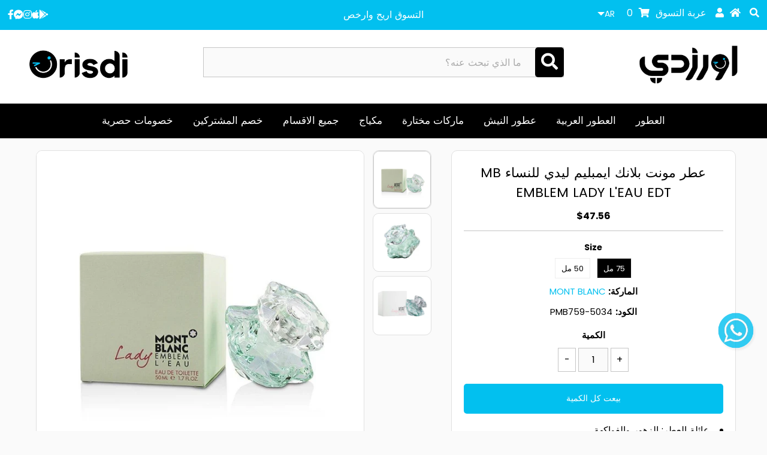

--- FILE ---
content_type: text/html; charset=utf-8
request_url: https://orisdi.com/products/%D8%B9%D8%B7%D8%B1-%D9%85%D9%88%D9%86%D8%AA-%D8%A8%D9%84%D8%A7%D9%86%D9%83-%D8%A7%D9%8A%D9%85%D8%A8%D9%84%D9%8A%D9%85-%D9%84%D9%8A%D8%AF%D9%8A-%D9%84%D9%84%D9%86%D8%B3%D8%A7%D8%A1-mb-emblem-lady-leau-edt
body_size: 71126
content:


<!DOCTYPE html>
	<!--[if lt IE 7 ]><html lang='ar' class="ie ie6" dir="rtl"> <![endif]-->
	<!--[if IE 7 ]><html lang='ar' class="ie ie7" dir="rtl"> <![endif]-->
	<!--[if IE 8 ]><html lang='ar' class="ie ie8" dir="rtl"> <![endif]-->
	<!--[if (gte IE 9)|!(IE)]><!--><html lang='ar' class="no-js" dir="rtl"> <!--<![endif]-->
	
	<head>
		<meta charset="utf-8" />
		<meta name="viewport" content="width=device-width, initial-scale=1.0, height=device-height, minimum-scale=1.0, maximum-scale=5.0">
		
		<title>عطر مونت بلانك ايمبليم ليدي للنساء MB EMBLEM LADY L&#39;EAU EDT &ndash; Orisdi</title>
			<meta name="description" content="عائلة العطر: الزهور والفواكهة اسم البرفان: ايمبليم ليدي إصدار: 2017 الروائح الأولية: اليوسفي والخوخ الأبيض والليتشي. الروائح الوسطى: الورد والماجنوليا الروائح الأساسية: السيدار والمسك والراتنج متوفر بحجم 50 و75 مل" />
		
		<link rel="canonical" href="https://orisdi.com/products/%d8%b9%d8%b7%d8%b1-%d9%85%d9%88%d9%86%d8%aa-%d8%a8%d9%84%d8%a7%d9%86%d9%83-%d8%a7%d9%8a%d9%85%d8%a8%d9%84%d9%8a%d9%85-%d9%84%d9%8a%d8%af%d9%8a-%d9%84%d9%84%d9%86%d8%b3%d8%a7%d8%a1-mb-emblem-lady-leau-edt" />

		

<meta property="og:type" content="product">
<meta property="og:title" content="عطر مونت بلانك ايمبليم ليدي للنساء MB EMBLEM LADY L&#39;EAU EDT">
<meta property="og:url" content="https://orisdi.com/products/%d8%b9%d8%b7%d8%b1-%d9%85%d9%88%d9%86%d8%aa-%d8%a8%d9%84%d8%a7%d9%86%d9%83-%d8%a7%d9%8a%d9%85%d8%a8%d9%84%d9%8a%d9%85-%d9%84%d9%8a%d8%af%d9%8a-%d9%84%d9%84%d9%86%d8%b3%d8%a7%d8%a1-mb-emblem-lady-leau-edt">
<meta property="og:description" content="
عائلة العطر: الزهور والفواكهة
اسم البرفان: ايمبليم ليدي
إصدار: 2017
الروائح الأولية: اليوسفي والخوخ الأبيض والليتشي.
الروائح الوسطى: الورد والماجنوليا
الروائح الأساسية: السيدار والمسك والراتنج

متوفر بحجم 50 و75 مل">

<meta property="og:image" content="http://orisdi.com/cdn/shop/products/50_d8c33217-e8a5-442b-a950-9fc44b0460d1_grande.jpg?v=1597300814">
<meta property="og:image:secure_url" content="https://orisdi.com/cdn/shop/products/50_d8c33217-e8a5-442b-a950-9fc44b0460d1_grande.jpg?v=1597300814">

<meta property="og:image" content="http://orisdi.com/cdn/shop/products/d3fa387393e47a039849ccd09070b96f_2213fd53-899f-4d75-bb04-98c5b5ef6599_grande.jpg?v=1597300814">
<meta property="og:image:secure_url" content="https://orisdi.com/cdn/shop/products/d3fa387393e47a039849ccd09070b96f_2213fd53-899f-4d75-bb04-98c5b5ef6599_grande.jpg?v=1597300814">

<meta property="og:image" content="http://orisdi.com/cdn/shop/products/75_7453692d-5dcf-4238-9a3d-33c9c6f6b657_grande.jpg?v=1568845614">
<meta property="og:image:secure_url" content="https://orisdi.com/cdn/shop/products/75_7453692d-5dcf-4238-9a3d-33c9c6f6b657_grande.jpg?v=1568845614">

<meta property="og:price:amount" content="32.51">
<meta property="og:price:currency" content="USD">

<meta property="og:site_name" content="Orisdi">



<meta name="twitter:card" content="summary">


<meta name="twitter:site" content="@">


<meta name="twitter:title" content="عطر مونت بلانك ايمبليم ليدي للنساء MB EMBLEM LADY L&#39;EAU EDT">
<meta name="twitter:description" content="
عائلة العطر: الزهور والفواكهة
اسم البرفان: ايمبليم ليدي
إصدار: 2017
الروائح الأولية: اليوسفي والخوخ الأبيض والليتشي.
الروائح الوسطى: الورد والماجنوليا
الروائح الأساسية: السيدار والمسك والراتنج

متوفر">
<meta name="twitter:image" content="https://orisdi.com/cdn/shop/products/50_d8c33217-e8a5-442b-a950-9fc44b0460d1_large.jpg?v=1597300814">
<meta name="twitter:image:width" content="480">
<meta name="twitter:image:height" content="480">


		<script>
			window.theme = window.theme || {};
			var shop_money_format = "<span class='money'>${{amount}}</span>";
		</script>
       
		






<link rel="preload" href="//orisdi.com/cdn/shop/t/137/assets/__app-backend.js?v=102738220905279859251724338477" as="script">
<link rel="preload" href="//orisdi.com/cdn/shop/t/137/assets/styles.css?v=83704567719567153061760501811" as="style">

		<style>
	.wh100 {
		width: 100%;
		height: 100%;
	}
	.wh100auto {
		width: 100%;
		height: auto;
	}
</style>
		<style>
.logo-left{text-align:left!important}.logo-right{text-align:right!important}.search-centered{margin-top:29px;position:relative}.search-centered button.search-icon{position:absolute;right:0;top:0;background:#000;color:#fff;padding:10px;width:auto}.search-centered .search-input{padding-right:3rem}html:lang(ar) .ajaxifyCart--close{left:10px!important;right:inherit;top:18px}html:lang(ar) .filter-menu .pt-mobile-header a.pt-nav-toggle p{margin:0 50px 0 0}html:lang(ar) #sidebar ul{text-align:right;margin-right:35px;margin-left:15px}html:lang(ar) #sidebar h4{text-align:right;padding-right:0}html:lang(ar) #sidebar ul.nav-color{margin-left:35px}html:lang(ar) .filter-group .filter-clear{left:10px;right:inherit}html:lang(ar) .mobile-search-form form input{text-align:right}html:lang(ar) .filter-group .collection-count{right:inherit;left:22px}html:lang(ar) #ssw-widget-recommends-html .ssw-reviews-sort-dropdown{left:0;right:inherit!important}html:lang(ar) .search-centered .search-input{text-align:right;padding-right:60px}.owl-nav{position:absolute;top:28%;left:0;width:100%}.owl-nav button{width:auto},button.owl-next span,button.owl-prev span{display:none}.is-none{display:none}#shopify-section-1548845604153 .box-ratio img{background-color:transparent!important}div.align-en{direction:ltr}.owl-carousel .prod-colors{display:none}.col-swatch{margin-bottom:0!important}select.lang-ar{background-position:center left 6px}ul.filter-lang-ar li.pagiprev{position:relative;right:6rem}ul.filter-lang-ar li.paginext{position:relative;left:6rem}ul.filter-lang-ar li.next-page-1{left:0}ul.filter-lang-ar li.prev-ar-last-page{right:-1rem}.pagiprev-ar{position:relative;right:15rem}.paginext-ar{position:relative;left:15rem}.paginext-ar-1{left:-3rem}.pagiprev-ar-last-page{right:-3em}.paginext-ar-1 a i.fa-caret-left:before{content:""!important}.paginext-ar-1 a i.fa-caret-left:after{content:"\f0d9"!important}.swatch .swatch-element label.default-title,.swatch h5.title{display:none!important}.product-grid-image img{object-fit:contain;max-height:300px}.collection-bg{background:#fff;margin-bottom:15px;border:1px solid #e0e0e0;border-radius:10px}.product-info-inner{padding:0 15px}body.index #footer-wrapper{border-top:none!important}.owl-carousel .owl-stage-outer{height:510px!important}html:lang(ar) .quantity-control-up{position:relative;left:89px}html:lang(ar) .quantity-control-down{position:relative;right:89px}.ssw-fave-caption,.ssw-reviews-caption{display:none!important}.ssw-add-recommend a{background:#02c0ef!important}.ssw-tab-content{padding-bottom:5em}html:lang(ar) #ssw-widget-recommends-html .ssw-reviews-sort-dropdown span svg,html:lang(ar) .ssw-reviews-sort>span:first-of-type{margin-left:10px}body form .swatch[data-option-index="1"]{display:block!important}.collection-index .collection-image{height:215px!important;border:1px solid #e0e0e0;border-radius:10px;background:#fff}.collection-index .collection-image .box-ratio img{object-fit:contain;max-height:200px}ul#main-nav .box-ratio img{background-color:transparent!important}ul#footer-icons,ul#social-icons{direction:ltr!important}html:lang(ar) .accordion-toggle2:after,html:lang(ar) .accordion-toggle:after{right:inherit;border-right:1px solid #000;border-left:0!important;padding-right:16px;left:0}html:lang(ar) .slideout-menu ul#accordion li a{padding-right:20px;font-size:16px!important}html:lang(ar) ul#accordion a{padding-right:20px}#product-description .ssw-review-count{float:left;margin-right:10px}html:lang(ar) #product-description .ssw-review-count{float:right;margin-right:0;margin-left:10px}body.index .product-info-inner span.prod-vendor,button.owl-next span,button.owl-prev span{display:none}h3.label-product-vendor span{font-weight:700}div.sku label,div.sku span.variant_sku,h3.label-product-vendor{font-size:15px}.product-add .qty-selection h5{font-size:15px!important}select.lang-ar{padding-right:10px}.cart-image{border:1px solid #e0e0e0;margin:10px}.product-main-image,.product-thumbnail{border:1px solid #e0e0e0;border-radius:10px}.product-thumbnail img{border-radius:10px}.product-quick-view .shopify-payment-button{display:none}div.qty-error{position:relative;bottom:22rem;background:red;color:#fff;padding:12px 0}div.qty-warning{background:red;color:#fff;padding:12px 0}html:lang(ar) .rte,html:lang(ar) .rte p,html:lang(ar) .rte ul{text-align:right}html:lang(ar) ul.mobile-nav nav.ls-lang-switcher-wrapper ul li.lang-en{display:block!important}html:lang(ar) ul.mobile-nav nav.ls-lang-switcher-wrapper ul li.lang-ar{display:none!important}html:lang(en) ul.mobile-nav nav.ls-lang-switcher-wrapper ul li.lang-en{display:none!important}html:lang(en) ul.mobile-nav nav.ls-lang-switcher-wrapper ul li.lang-ar{display:block!important}#LS_find_result_grid .ls_grid_item{width:20%!important;background:#fff;padding:10px;border:1px solid #e0e0e0;border-radius:10px}#LS_find_result_grid .ls_product_image_wrapper img{height:200px;object-fit:contain}#LS_find_result_grid .ls_title{min-height:50px}#footer-wrapper a:hover,#footer-wrapper ul li a:hover{color:#02c0ef}#footer-wrapper a{opacity:1!important}.footer-newsletter a{font-weight:700;color:#02c0ef!important}ul.megamenu .box-ratio{background-color:transparent!important}body.product img.slideshow__image{margin-right:3px}#product-right,body.product img.slideshow__image{border-radius:10px;border:1px solid #e0e0e0}.add_recommend,.ssw-add-review{color:#02c0ef!important}.ssw-control-group.ssw-text-right input.btn.button{background:#02c0ef!important}.active img,.product-thumbnail.selected img{border:1px solid #02c0ef!important}.cart-image{border:none!important}.cart-image img{border:1px solid #e0e0e0!important;border-radius:10px}.btn,.button,.secondary-button,button,input[type=button],input[type=reset],input[type=submit]{border-radius:5px!important}body.product .shopify-payment-button__button--unbranded{background:#cf0606!important}@media only screen and (min-width:980px){ul#cart li nav.ls-lang-switcher-wrapper{display:none!important}}@media only screen and (max-width:979px){.logo-left{text-align:center!important}.is-tablet-hidden{display:none}.search-centered{margin-top:0}}@media only screen and (max-width:740px){.logo-right{margin-top:0!important}.owl-prev{left:0!important}.owl-next{right:0!important}}@media screen and (max-width:768px){.owl-nav{display:none!important}.product-info-inner span.prod-title{font-size:11px}body.collection .product-info{min-height:161px}.collection-page h1{font-size:14px!important;margin-top:-15px!important}.filter-menu .has_group_selected{display:none!important}#full-width-filter{margin-top:-30px}#searchbox{width:100%!important;min-width:270px!important}}@media screen and (max-width:480px){.filter-menu .pt-mobile-header{margin-top:-60px}#breadcrumb{margin-top:-25px}.owl-carousel .owl-stage-outer{height:452px!important}.collection-index .collection-image,.prod-image,body.index .prod-image{height:150px!important}.collection-index .collection-image .box-ratio img,.owl-carousel .owl-item img,.product-index img,body.index .owl-carousel .owl-item img{height:auto}.price{font-size:8px}.product-info p{font-size:10px}.mobile-menu-wrap,.mobile-text-wrap-1553039120917{margin-top:30px}}@media screen and (min-width:480px){.collection-index .collection-image,.prod-image{height:auto}}html:lang(ar).owl-carousel{width:110%;margin-right:-5%!important;padding:5%;overflow:hidden}.owl-nav{position:absolute;top:28%;left:5%;width:90%} ul.ls-li-horizontal-non-flags li{color: #fff;} ul.ls-li-horizontal-non-flags li:hover,.ls-style-theme-a ul li:not(.ls-curr-switcher-active):not(.ls-lang-switcher-active):hover{color: #000!important;}html:lang(ar) .sale-item{padding-top:13px;padding-left:1px;line-height: 12px!important;font-size:16px;}body#search{width:100%!important;}html:lang(ar) body.search #search-bar form{direction:rtl!important;}body#search .prod-vendor{display:none;}@media screen and (max-width: 740px){.ajaxified-cart-feedback.success{padding: 0px 10px;overflow: visible;line-height: 16px;}}html:lang(en) .sale-item{padding-top: 8px;padding-left: 1px;line-height: 16px!important;font-size: 16px;}.ssw-tab-content > div:last-child{display: none!important;}#_ls_results_container select.ls-form-control,#_ls_results_container .ls-nav-tabs,#_ls_results_container #_ls_paginator{display: none;}._ls_bs .ls-sale-sold2{background-color: #000!important;padding: 10px;}._ls_bs .ls-lead{color: #000!important;}._ls_bs .ls-thumbnail{border-radius: 10px;}html:lang(en) body.404 form{direction: rtl!important;}.ls-sale-icon,._ls_bs .ls-sale-icon2{background-color: #02c0ef!important;}html:lang(ar) #shopping-cart th{text-align: right;}body.cart .opacity{opacity: 1;}body.cart #nprogress,body.collection #breadcrumb,body.page #breadcrumb,body.product #breadcrumb,body.index .ajaxified-cart-feedback a{display: none;}.ajaxified-cart-feedback.success{color: #000!important;}.ajaxified-cart-feedback a{color: #02c0ef!important;}body.index .ajaxified-cart-feedback span.or,body.collection .ajaxified-cart-feedback span.or{display: none!important;}
</style>

<style>
	.ls-sw-languages-40571523{display: inline-block;vertical-align:middle}.ls-sw-languages-40571523 ul{margin: 0}.ls-sw-languages-40571523 .ls-icon{display: none}.ls-sw-languages-40571523 .ls-text{font-style: normal}.ls-sw-languages-40571523 li.active{display:none!important}@media only screen and (min-width: 980px){#cart .ls-sw-languages{display: none}}
</style>

<style>
	a#add_recommend {
		height: 40px;
		line-height: 25px;
		color:#fff;
	}
		a.ssw-ask-question-link.btn.button {
			height: 40px;
	}
		.ssw-nav>li:first-of-type>a {
			padding-left: 13px !important;
	}
		.ssw-reward-tab.ssw-reward-tab-right {
			bottom: 100px !important;
			right: 23px;
	}
		.ssw-reward-tab-closed.ssw-reward-tab-rounded {
			padding: 8px !important;
	}
		.ssw-reward-tab-title {
			margin: 0 10px;
	}
		.ssw-reward-box-balance {
			margin: 0 auto !important;
	}
	.ssw-reward-box-balance-text {
		padding: 8px 0px 0px 9px;
	}
		.ssw-reward-box.ssw-reward-quest-box {
			border-radius: 10px;
	}
	.ssw-reward-quest-btn {
		background: #02c0ef !important;
	}
	.ssw-reward-box-quest-text {
		color: #000000;
	}
	.ssw-wrap-h3 .ssw-icon-heart {background: #29caf2 !important;}
	.gw-container .gw-btn-bg.gw-wishlist-btn {background: #29caf2 !important;}
	.ssw-wrap-h3 .ssw-count {color: #29caf2 !important;}
	.ssw-fave-result-board-count {color: #29caf2 !important;}
	input#q {
		border-radius: 8px;
	}
	.content-wrapper {
		padding-bottom: 50px;
		border-bottom: 1px solid #e0e0e0;
	}
	img.lazyload-event.lazyloaded {
		margin: 22px 0px;
		width: 100%;
	}
	.ssw-reward-close-btn svg path {
			fill: #000 !important;
	}
	html:lang(ar) .sale-item {
		top: 1px;
	}
	
	.nadi_orisdi_pl2 img {
	object-fit: contain;height: 44px;cursor: pointer;position: absolute;z-index: 5;top: -12px;left: 44px;display: inline-block;}

	.nadi_orisdi_pl1 img {
		object-fit: contain;height: 44px !important;cursor: pointer;position: absolute;z-index: 5;top: -12px;left: -50px;display: inline-block;
	}
	
	@media only screen and (max-width: 480px) {
		.nadi_orisdi_pl1 img {
		left: -20px;}
	}
	html:lang(en) .sale-item {
		font-size: 14px;
	}
	div#footer_signup {
		margin-top: 0px !important;
	}
	#ssw-fave-page-side-bar #ssw-fave-create-list {background: #02c0ef;}
	
	
	html:lang(ar) .sale-item {
		top: 10px;
	}
	
	.ssw-add-review-photos {
		color: #fff;
		background: #02c0ef;
		border-radius: 5px;
	}
	a.ssw-ask-question-link.btn.button.gw-btn-bg.gw-fsize-md.gw-review-btn {
		color: #fff;
		background: #02c0ef;
		border-radius: 5px;
		line-height: 25px;
	}
	
	@media (orientation: landscape) {
		#ssw-reward-box {
				bottom: 72px !important;
				left: 90px !important;
				right: unset !important;
		}
	}
	.ssw-reward-box-top-title {margin-right: 0 !important;}
	ul#main-nav li ul.submenu li a {text-align:right !important;font-family: 'SkyH' !important;}
	ul#main-nav li ul.submenu li a:hover {color: #000000 !important;}
	.hmp {
		display: flex;
		flex-direction: row;
		flex-wrap: nowrap;
		align-content: center;
		justify-content: space-evenly;
		align-items: center;
		border-top: 1px solid #c5c5c5;
		margin: 38px 0 24px 0px;
	}
	.osf_close_button {
		right: unset !important;
		left: 0 !important;
		width: 40px !important;
	}
	.osf_close_button:hover {
		border-radius:0px !important;
	}
	.btn button gw-review-btn gw-btn-bg {
		background: #02c0ef;
		color: #333;
	}
	.ssw-reward-tab-closed {
		left: 20px !important;
		bottom: 60px !important;
	}
	
	.wa-f{
			position: fixed;
			width: 60px;
			height: 60px;
			bottom: 138px;
			right: 22px;
			border-radius: 100%;
			box-shadow: 2px 3px 3px #99999914;
			opacity: 0.9;
			z-index: 2344545453645335643;
	}
	.cbb-also-bought-container.cbb-desktop-view {background-color: transparent !important;    z-index: -9999;}
	.accordion-toggle, .accordion-toggle2, ul#accordion li {
		padding: 10px 10px 10px 10px;
	}
	.accordion-toggle2:after, .accordion-toggle:after {
				right: unset !important;
				left: 0px !important;
	}
	.accordion-toggle:after, .accordion-toggle2:after {
		border-left: 0 !important;
	}
	.filter-menu .pt-mobile-header a.pt-nav-toggle p {font-size: 24px!important;
		line-height: 28px !important;margin: 0 0 0 50px !important;}
	.ls-text {margin: -5px 0px 5px 0px !important;}
	
	.filter-menu .pt-mobile-header a.pt-nav-toggle {
	display: flex;
		flex-direction: row;
		flex-wrap: nowrap;
		align-content: center;
		justify-content: flex-end;
	}
	#snize_results.snize-mobile-design.snize-rtl div.snize-main-panel-dropdown>a>.caret {
		top: 18px;
		left: 6px;
	}
	#snize_results.snize-mobile-design.snize-new-version div.snize-main-panel-dropdown>a {
		padding: 7px 8px 7px 28px !important;
	}
	
	ul#cart {line-height: 40px !important;}
	
	@media only screen and (min-width: 375px) {
		ul#cart {height: 50px;}
	}
	#reamaze-widget {bottom: 72px !important;}
	span.wsscc-text {
		padding: 0 6px 0px 0px;
	}
	.ws-curreny-text{padding: 0 6px 0 0;}
	div#reamaze-widget {
		z-index: 2147 !important;
	}
	.product-info p {height: 52px !important;}
	input#q {
		direction: ltr !important;
	}
	ul#main-nav li a {font-size: 17px !important;padding: 0 14px !important;}
    ul#main-nav li a:lang(en) {font-size: 14px !important;     text-transform: capitalize !important;}
	ul#main-nav:lang(en) {direction: ltr !important;} 
	
	.slideout-menu ul#accordion li, .slideout-menu .accordion-toggle, .slideout-menu .accordion-toggle2:lang(en) {
		display: flex;
		flex-direction: row-reverse;
		flex-wrap: nowrap;
		align-content: center;
		justify-content: space-around;
		align-items: center;
	}
	i.check-icon:lang(en) {
		float: left;
		padding: 2px 5px 0px 0px;
	}
	select#sort-by:lang(en) {
		text-align: end;
	}
	ul.filter-lang-ar li.pagiprev:lang(ar) {
		right: 6.8rem;
	}
	span.pagination-count:lang(ar) {
		margin-left: 0;
	}
	li.paginext:lang(en) {
		rotate: 180deg;
	}
	
	li.pagiprev:lang(en) {
		rotate: 180deg;
	}
	.pagiprev:lang(en) {rotate: 180deg;}
	.paginext:lang(en) {rotate: 180deg;}
	.collection-name:lang(en) {direction: ltr !important;}
	.nav-llwn {width: 99%;}
	.lsn-switcher.lsn-down {
		background-color: transparent !important;
		padding: 3px 0 0 0 !important;
		font-size: 14px !important;
	}
	form.lsn-select {
		position: unset !important;
		top: -22px !important;
	}
	.lsn-select__list.lsn-select__list--show {
		border-radius: 0px !important;
		background-color: #fff !important;
		color: #333 !important;
		box-shadow: 0px 0px 4px #afafaf;
	}
	button.lsn-select__item {
		padding: 0px 2px 0px 2px !important;
		margin: 0px 0px 0px 0px !important;
		border-bottom: 1px solid #02c0ef;
		border-radius: 0px !important;
	}
	button.lsn-select__item:hover {background-color:transparent;color:#02C0EF;}
	.pagiprev-ar {right: 16rem;}
		.paginext-ar {left: 16rem;}
	.Kdk_rhQ4LGeBOMKhjzIN .nNM3xB3NlgJFxJkwmIWg {
		vertical-align: middle;
		margin: 0 0 0 8px !important;
		font-family: 'testR' !important;
		font-size: 14px !important;
		padding: 0 0 !important;
	}
	.Kdk_rhQ4LGeBOMKhjzIN .v2Ubk6fuaxyYjgW4J4fz {
		margin-left: 10px !important;
		font-size: 14px !important;
	}
	.Kdk_rhQ4LGeBOMKhjzIN.AMHv1_gYheig48jh_aqw {padding: 3px 8px 4px 0px !important;}

	button#SpreadrLink {background: #000000;margin-bottom: 15px;}
	button#SpreadrLink:hover {background: #FF9900;}

	.amazon-words {
		display: flex;
		flex-direction: row-reverse;
		flex-wrap: nowrap;
		align-content: center;
		justify-content: center;
		align-items: flex-start;
	}
	.amazon-words img {
		min-width: 68px;
		max-width: 80px;
		width: 100%;
		bottom: 6px;
		position: relative;
		margin: 0 8px;
	}
	.amazon-ico img {
    max-width: 18px;
    min-width: 18px;
    position: absolute;
    z-index: 1;
    margin: 2px 10px;
    height: auto !important;
    top: 18px;
    left: 35px;
	}
  .ssw-faveiticon {
    font-size: 20px;
    z-index: 5;
    background: 0 0;
    left: 14px;
}
	img.lcp {
		width: 100%;
	}
	.was {margin-right: 4px !important}
	select.single-option-selector {
		padding: 0 8px;
		text-align: center;
		border: 1px solid #333;
		border-style: dashed;
		border-radius: 5px;
	}
	#reamaze-widget-label.rmz-label-prompt-3, #reamaze-widget-label.rmz-label-prompt-3.rmz-label-prompt-3-enter.rmz-label-prompt-3-enter-active, #reamaze-widget-label.rmz-label-prompt-3.rmz-label-prompt-3-leave-active {
		bottom: 80px !important;
	}
	#product-description form, .product-description form {border-bottom: 0 !important;}
	@media only screen and (max-width: 520px) {
		span.clear-cbt {width: 100% !important;}
		html:lang(ar) .sale-item {
			padding-top: 4px;
			font-size: 10px;
		}
		.icn {
			-webkit-transition: opacity 1s ease-out;
			width: 36px;
			height: 36px;
		}
	}
	.sale-item.icn {
			width: 42px !important;
			height: 42px !important;
	}
	.cart-en-lab:lang(en){direction:ltr !important;}
	.cbb-also-bought-container {z-index:1 !important;}
	li.cbb-also-bought-product {
		margin: 0px 10px 0 12px !important;
	}
	a.cbb-also-bought-next {
		padding: 7px 10px 9px 2px !important;
	}
	.cbb-also-bought-prev {width: 45px !important;}
	html:lang(ar) .sale-item {
		padding-top: 10px;
		padding-left: 1px;
		line-height: 9px!important;
		font-size: 12px;
	}
	.sale-item.icn {
		top: 0px !important;
	}
	html:lang(en) .sale-item {
		padding-top: 8px;
		padding-left: 1px;
		line-height: 12px!important;
		font-size: 12px !important;
	}
	html:lang(ar) a.bbb-en {display:none !important;}
	html:lang(en) a.bbb-ar {display:none !important;}
	img.null.lazyautosizes.lazyloaded {
		border-radius: 14px;
	}
	@media screen and (max-width: 480px) {
		.collection-index .collection-image .box-ratio img, .owl-carousel .owl-item img, .product-index img, body.index .owl-carousel .owl-item img {
				height: auto;
		}
	}
	#widget-fave-html .ssw-fave-btn-content {font-size: 14px;}
	
		.sale-item.icn {
				margin: 10px 0px 0px 0px !important;
		}
	
	a#custom--app--btn {
		background: #ff9900;
	}
  .calcs {
    display: flex;
    flex-direction: row;
    flex-wrap: nowrap;
    align-content: center;
    justify-content: space-between;
    width: 100%;
  align-items: flex-start;
}
  @media screen and (max-width: 740px) {
.calcs {
    display: flex;
    flex-direction: column;
    flex-wrap: nowrap;
    align-content: center;
    justify-content: center;
}
  }
  .so.icn {
    padding: 8px 0px;
    font-size: 8px;
}
</style>

<style>.index_Slider
	{
		direction:ltr !important;
	}
	

	.index_Slider .box-ratio
	{
		display:block !important;
	}
	.flexslider .slides>li:first-child
	{
		display:block !important;
	}
	.flexslider.flexslider-loading .slides > li:first-child { opacity: 1 !important; }

	.flexslider .slides>li 
	{
		/* aaaaqqqq */
		/*display:none !important;*/
	}
	.flexslider.flexslider-enabled .slides>li
	{
		display:block !important;
	}
	.no-js .box-ratio
	{
		display:block;
	}
	.no-js .owl-carousel .box-ratio
	{
		display:none;
	}
	.no-js .owl-carousel.owl-loaded .box-ratio
	{
		display:block;
	}
	.owl-theme
	{
		display:none !important;
	}
	.owl-loaded.owl-theme
	{
		display:block !important;
	}.no-js .product-thumbnails .lazyload
	{
		display:block;
	}@media (min-width: 1025px) {
		#logo img { padding:10px }
		#shopify-section-mobile-navigation { display: none }
	}
	@media (min-width: 768px) and (max-width: 1024px) {
		#logo img { padding:10px }
	}
	@media (min-width: 320px) and (max-width: 767px) {
		#logo img { max-width: 60% }
		.mobile-gallery .slides li:first-child
		{
			display:block !important;
		}  
		.mobile-gallery .slides li
		{
			display:none !important;
		}
		.mobile-gallery.loaded .slides li
		{
			display:block !important;
		}  
	}
  div#shopify-section-footer {
    background: #fafafa;
}
  ul.cbb-also-bought-slider-list {
    display: flex;
    position: relative;
    left: 0px;
    padding: 0px;
    margin: 0 !important;
    list-style-type: none;
    border: none;
    flex-direction: row;
    flex-wrap: nowrap;
    align-content: center;
    justify-content: center;
    align-items: stretch;
}
.cbb-also-bought-container.cbb-desktop-view {
    max-width: 1400px !important;
    padding: 20px !important;
    margin: 0 auto !important;
}
    @media screen and (min-width: 768px) {
  selector[data-type=lsn-switchers][data-desktop] {
  display: none !important;
}
  }
  @media screen and (min-width: 480px) {
  selector[data-type=lsn-switchers][data-mobile] {
  display: inline-block !important;
}
  }
button.btn.button.ssw-fave-btn-content {
    background: #fff;
    color: #000;
}
  button.btn.button.ssw-fave-btn-content:hover {
    background: #000;
    color: #fff;
}
  img.wh100auto {
    border-radius: 10px;
}
  img.lcp.slideshow__image {
    border-radius: 0 !important;
}
  img.slideshow__image.wh100auto {
    border-radius: 0 !important;
}
  i.ssw-icon-heart-o {
    color: #333333 !important;
}
  i.ssw-icon-heart {
    color: #ff2c2c !important;
}
  .cashback-action-icon {padding: 0 0 0px 16px;}
#main-nav > li > ul > span.desktop-9.tablet-6 {
    display: flex;
    flex-direction: row-reverse;
    flex-wrap: wrap;
}
  .ssw-faveiticon>i {
    float: left !important;
}
  .snize-ac-results .snize-nothing-found .snize-popular-suggestions-view-all-products-text {
    background: #000000 !important;
}
  .snize-ac-results-arrow {
    margin-right: 10px;
    margin-left: 0 !important;
    vertical-align: text-top !important;
    rotate: 180deg !important;
}
  .snize-popular-suggestions-view-all-products-text {
    border-radius: 6px !important;
}
  li.snize-view-all-link.snize-ac-even {
    background: #000000;
    border-radius: 6px;
}
  i.snize-ac-results-arrow {
    margin: 0 10px 0px 0px;
}
.cbb-frequently-bought-container.cbb-desktop-view {
    direction: rtl !important;
    text-align: right !important;
  }
  h2.cbb-frequently-bought-title.translatable {text-align: right !important;}
  .cbb-frequently-bought-products {
    float: right !important;
    direction: rtl !important;
    margin: 0 0 0px 10px !important;
  }
  li.cbb-frequently-bought-product {
    float: left;
}
  .cbb-frequently-bought-container.cbb-desktop-view {
    background: #fff;
    padding: 18px;
    border-radius: 10px;
    border: 1px solid #e0e0e0;
}
ul.cbb-frequently-bought-selector-list {text-align: right;}
  ul.cbb-frequently-bought-selector-list {margin: 0;}
  h3.cbb-frequently-bought-selector-label-name {margin-right: 5px;}
  .cbb-frequently-bought-total-price-box {
    display: flex;
    flex-direction: column;
    justify-content: center;
    align-items: stretch;
    flex-wrap: nowrap;
    line-height: 28px;
}
  s.cbb-frequently-bought-total-price-was-price {
    color: #cf0606;
}
@media screen and (max-width: 767px) {
  h2.cbb-frequently-bought-title.translatable {
    border-top: 1px solid #c5c5c5;
}
}
  s.cbb-frequently-bought-selector-label-compare-at-price {
    color: #cf0606;
}
#ssw-topauth .ssw-dropdown-menu>li>a, .ssw-widget-login .ssw-dropdown-menu>li>a {
    color: #000000 !important;
    padding: 14px 15px 18px 2px !important;
    border: 0 !important;
    text-decoration: none !important;
    width: 100%;
    text-align: right;
}
</style>

		<script>
	var is_admin_interface=false;
	var template_name='product';
	var canonical_url='https://orisdi.com/products/%d8%b9%d8%b7%d8%b1-%d9%85%d9%88%d9%86%d8%aa-%d8%a8%d9%84%d8%a7%d9%86%d9%83-%d8%a7%d9%8a%d9%85%d8%a8%d9%84%d9%8a%d9%85-%d9%84%d9%8a%d8%af%d9%8a-%d9%84%d9%84%d9%86%d8%b3%d8%a7%d8%a1-mb-emblem-lady-leau-edt';
	var request_path='/products/%D8%B9%D8%B7%D8%B1-%D9%85%D9%88%D9%86%D8%AA-%D8%A8%D9%84%D8%A7%D9%86%D9%83-%D8%A7%D9%8A%D9%85%D8%A8%D9%84%D9%8A%D9%85-%D9%84%D9%8A%D8%AF%D9%8A-%D9%84%D9%84%D9%86%D8%B3%D8%A7%D8%A1-mb-emblem-lady-leau-edt';
	var timerStart = Date.now();
	window.app_skip_load = true;

	var __engine_loaded=[];
	var __engine_scriptspreloading=[];	
	var __engine_scriptsloading=[];
	var __engine_other=[];
	var __engine_asyncloading=[];
	var __engine_event=[];
	var __engine_objects_queue = [];
	var __engine_scripts_queue = [];
	var __exceptions = [];

	console.log('%c Speed Optimization by SpeedUP.GURU ', 'background: #bada55; color: #000000');
	console.log('build 12.04');

	var engine = {}; engine.settings = {
		'global': {
			'debug': true,
			'fend': {
				'files': true,
				'inline': true,
			},
			'l': 'b3Jpc2RpLmNvbWd0Z3RjTEEzQA=='
		},
		'__opt1': {'p': 500,'s': 1700,'o': 200,'a': 1500},
		'__opt2': {'p': 100,'s': 500,'o': 150,'a': 1500}
	}

	engine.settings["global"]['time'] = 1840633182;

  
	__engine_objects_queue['loaded'] = ['loaded'];
	__engine_objects_queue['scriptspreloading'] = [/*'prepare_theme.js'*/];
	__engine_objects_queue['scriptsloading'] = ['recaptcha'];
	__engine_objects_queue['other'] = ['__fend_trekkie.integrations'];
	__engine_objects_queue['event'] = [
		'buyitnow', 
		'__fend_load_feature',
		'__fend_sdk-loader.js',
        '__fend_window.isGwHelperLoaded',
        '__fend_scrollToWidget',
		//'__fend_await_vendor.js', 
		//'__fend_await_start.js',
		//'__fend_await_theme.js',
	];

	__exceptions['js'] = [];
	__exceptions['js']['class'] = ['__init', 'webrex_cc'];
	__exceptions['js']['data-src'] = ['option_selection', '__skip_sdk-loader.js'];
	__exceptions['js']['innerHTML'] = [
		'var Shopify = Shopify',
		'window.asyncLoad',
		'window.theme = window.theme',
		'window.productStrings',
		'window.ShopifyAnalytics = window.ShopifyAnalytics',
        'window.isGwHelperLoaded',
        'sswRun'
	];

	window.lazySizesConfig = {
		init: true,
		loadMode: 1,
		loadHidden: false,
		hFac: 0.5,
		expFactor: 2,
		ricTimeout: 150,
		lazyClass: 'lazyload',
		loadingClass: 'lazyloading',
		loadedClass: 'lazyloaded'
	};
</script>
		<script>
/* loadjs */
loadjs=function(){var h=function(){},c={},u={},f={};function o(e,n){if(e){var r=f[e];if(u[e]=n,r)for(;r.length;)r[0](e,n),r.splice(0,1)}}function l(e,n){e.call&&(e={success:e}),n.length?(e.error||h)(n):(e.success||h)(e)}function d(r,t,s,i){var c,o,e=document,n=s.async,u=(s.numRetries||0)+1,f=s.before||h,l=r.replace(/[\?|#].*$/,""),a=r.replace(/^(css|img)!/,"");i=i||0,/(^css!|\.css$)/.test(l)?((o=e.createElement("link")).rel="stylesheet",o.href=a,(c="hideFocus"in o)&&o.relList&&(c=0,o.rel="preload",o.as="style")):/(^img!|\.(png|gif|jpg|svg|webp)$)/.test(l)?(o=e.createElement("img")).src=a:((o=e.createElement("script")).src=r,o.async=void 0===n||n),!(o.onload=o.onerror=o.onbeforeload=function(e){var n=e.type[0];if(c)try{o.sheet.cssText.length||(n="e")}catch(e){18!=e.code&&(n="e")}if("e"==n){if((i+=1)<u)return d(r,t,s,i)}else if("preload"==o.rel&&"style"==o.as)return o.rel="stylesheet";t(r,n,e.defaultPrevented)})!==f(r,o)&&e.head.appendChild(o)}function r(e,n,r){var t,s;if(n&&n.trim&&(t=n),s=(t?r:n)||{},t){if(t in c)throw"LoadJS";c[t]=!0}function i(n,r){!function(e,t,n){var r,s,i=(e=e.push?e:[e]).length,c=i,o=[];for(r=function(e,n,r){if("e"==n&&o.push(e),"b"==n){if(!r)return;o.push(e)}--i||t(o)},s=0;s<c;s++)d(e[s],r,n)}(e,function(e){l(s,e),n&&l({success:n,error:r},e),o(t,e)},s)}if(s.returnPromise)return new Promise(i);i()}return r.ready=function(e,n){return function(e,r){e=e.push?e:[e];var n,t,s,i=[],c=e.length,o=c;for(n=function(e,n){n.length&&i.push(e),--o||r(i)};c--;)t=e[c],(s=u[t])?n(t,s):(f[t]=f[t]||[]).push(n)}(e,function(e){l(n,e)}),r},r.done=function(e){o(e,[])},r.reset=function(){c={},u={},f={}},r.isDefined=function(e){return e in c},r}();loadJS=loadjs;

/* isMobile */
window.isMobile = function() {
    let check = false;
    (function(a){if(/(android|bb\d+|meego).+mobile|avantgo|bada\/|blackberry|blazer|compal|elaine|fennec|hiptop|iemobile|ip(hone|od)|iris|kindle|lge |maemo|midp|mmp|mobile.+firefox|netfront|opera m(ob|in)i|palm( os)?|phone|p(ixi|re)\/|plucker|pocket|psp|series(4|6)0|symbian|treo|up\.(browser|link)|vodafone|wap|windows ce|xda|xiino/i.test(a)||/1207|6310|6590|3gso|4thp|50[1-6]i|770s|802s|a wa|abac|ac(er|oo|s\-)|ai(ko|rn)|al(av|ca|co)|amoi|an(ex|ny|yw)|aptu|ar(ch|go)|as(te|us)|attw|au(di|\-m|r |s )|avan|be(ck|ll|nq)|bi(lb|rd)|bl(ac|az)|br(e|v)w|bumb|bw\-(n|u)|c55\/|capi|ccwa|cdm\-|cell|chtm|cldc|cmd\-|co(mp|nd)|craw|da(it|ll|ng)|dbte|dc\-s|devi|dica|dmob|do(c|p)o|ds(12|\-d)|el(49|ai)|em(l2|ul)|er(ic|k0)|esl8|ez([4-7]0|os|wa|ze)|fetc|fly(\-|_)|g1 u|g560|gene|gf\-5|g\-mo|go(\.w|od)|gr(ad|un)|haie|hcit|hd\-(m|p|t)|hei\-|hi(pt|ta)|hp( i|ip)|hs\-c|ht(c(\-| |_|a|g|p|s|t)|tp)|hu(aw|tc)|i\-(20|go|ma)|i230|iac( |\-|\/)|ibro|idea|ig01|ikom|im1k|inno|ipaq|iris|ja(t|v)a|jbro|jemu|jigs|kddi|keji|kgt( |\/)|klon|kpt |kwc\-|kyo(c|k)|le(no|xi)|lg( g|\/(k|l|u)|50|54|\-[a-w])|libw|lynx|m1\-w|m3ga|m50\/|ma(te|ui|xo)|mc(01|21|ca)|m\-cr|me(rc|ri)|mi(o8|oa|ts)|mmef|mo(01|02|bi|de|do|t(\-| |o|v)|zz)|mt(50|p1|v )|mwbp|mywa|n10[0-2]|n20[2-3]|n30(0|2)|n50(0|2|5)|n7(0(0|1)|10)|ne((c|m)\-|on|tf|wf|wg|wt)|nok(6|i)|nzph|o2im|op(ti|wv)|oran|owg1|p800|pan(a|d|t)|pdxg|pg(13|\-([1-8]|c))|phil|pire|pl(ay|uc)|pn\-2|po(ck|rt|se)|prox|psio|pt\-g|qa\-a|qc(07|12|21|32|60|\-[2-7]|i\-)|qtek|r380|r600|raks|rim9|ro(ve|zo)|s55\/|sa(ge|ma|mm|ms|ny|va)|sc(01|h\-|oo|p\-)|sdk\/|se(c(\-|0|1)|47|mc|nd|ri)|sgh\-|shar|sie(\-|m)|sk\-0|sl(45|id)|sm(al|ar|b3|it|t5)|so(ft|ny)|sp(01|h\-|v\-|v )|sy(01|mb)|t2(18|50)|t6(00|10|18)|ta(gt|lk)|tcl\-|tdg\-|tel(i|m)|tim\-|t\-mo|to(pl|sh)|ts(70|m\-|m3|m5)|tx\-9|up(\.b|g1|si)|utst|v400|v750|veri|vi(rg|te)|vk(40|5[0-3]|\-v)|vm40|voda|vulc|vx(52|53|60|61|70|80|81|83|85|98)|w3c(\-| )|webc|whit|wi(g |nc|nw)|wmlb|wonu|x700|yas\-|your|zeto|zte\-/i.test(a.substr(0,4))) check = true;})(navigator.userAgent||navigator.vendor||window.opera);
    return check;
};

/* lazyload */
!function(){function t(t,e){return e={exports:{}},t(e,e.exports),e.exports}var e=t(function(t){!function(e,i){var r=function(t,e){"use strict";if(e.getElementsByClassName){var i,r,a=e.documentElement,n=t.Date,s=t.HTMLPictureElement,o=t.addEventListener,l=t.setTimeout,c=t.requestAnimationFrame||l,u=t.requestIdleCallback,d=/^picture$/i,f=["load","error","lazyincluded","_lazyloaded"],g={},z=Array.prototype.forEach,y=function(t,e){return g[e]||(g[e]=new RegExp("(\\s|^)"+e+"(\\s|$)")),g[e].test(t.getAttribute("class")||"")&&g[e]},p=function(t,e){y(t,e)||t.setAttribute("class",(t.getAttribute("class")||"").trim()+" "+e)},v=function(t,e){var i;(i=y(t,e))&&t.setAttribute("class",(t.getAttribute("class")||"").replace(i," "))},m=function(t,e,i){var r=i?"addEventListener":"removeEventListener";i&&m(t,e),f.forEach(function(i){t[r](i,e)})},b=function(t,r,a,n,s){var o=e.createEvent("CustomEvent");return a||(a={}),a.instance=i,o.initCustomEvent(r,!n,!s,a),t.dispatchEvent(o),o},A=function(e,i){var a;!s&&(a=t.picturefill||r.pf)?a({reevaluate:!0,elements:[e]}):i&&i.src&&(e.src=i.src)},h=function(t,e){return(getComputedStyle(t,null)||{})[e]},C=function(t,e,i){for(i=i||t.offsetWidth;i<r.minSize&&e&&!t._lazysizesWidth;)i=e.offsetWidth,e=e.parentNode;return i},E=function(){var t,i,r=[],a=[],n=r,s=function(){var e=n;for(n=r.length?a:r,t=!0,i=!1;e.length;)e.shift()();t=!1},o=function(r,a){t&&!a?r.apply(this,arguments):(n.push(r),i||(i=!0,(e.hidden?l:c)(s)))};return o._lsFlush=s,o}(),w=function(t,e){return e?function(){E(t)}:function(){var e=this,i=arguments;E(function(){t.apply(e,i)})}},_=function(t){var e,i=0,a=r.throttleDelay,s=r.ricTimeout,o=function(){e=!1,i=n.now(),t()},c=u&&s>49?function(){u(o,{timeout:s}),s!==r.ricTimeout&&(s=r.ricTimeout)}:w(function(){l(o)},!0);return function(t){var r;(t=!0===t)&&(s=33),e||(e=!0,r=a-(n.now()-i),r<0&&(r=0),t||r<9?c():l(c,r))}},S=function(t){var e,i,r=function(){e=null,t()},a=function(){var t=n.now()-i;t<99?l(a,99-t):(u||r)(r)};return function(){i=n.now(),e||(e=l(a,99))}};!function(){var e,i={lazyClass:"lazyload",loadedClass:"lazyloaded",loadingClass:"lazyloading",preloadClass:"lazypreload",errorClass:"lazyerror",autosizesClass:"lazyautosizes",srcAttr:"data-src",srcsetAttr:"data-srcset",sizesAttr:"data-sizes",minSize:40,customMedia:{},init:!0,expFactor:1.5,hFac:.8,loadMode:2,loadHidden:!0,ricTimeout:0,throttleDelay:125};r=t.lazySizesConfig||t.lazysizesConfig||{};for(e in i)e in r||(r[e]=i[e]);t.lazySizesConfig=r,l(function(){r.init&&L()})}();var N=function(){var s,c,u,f,g,C,N,L,M,x,F,T,j,W,I=/^img$/i,O=/^iframe$/i,k="onscroll"in t&&!/glebot/.test(navigator.userAgent),B=0,R=0,$=-1,H=function(t){R--,t&&t.target&&m(t.target,H),(!t||R<0||!t.target)&&(R=0)},U=function(t,i){var r,n=t,s="hidden"==h(e.body,"visibility")||"hidden"!=h(t,"visibility");for(L-=i,F+=i,M-=i,x+=i;s&&(n=n.offsetParent)&&n!=e.body&&n!=a;)(s=(h(n,"opacity")||1)>0)&&"visible"!=h(n,"overflow")&&(r=n.getBoundingClientRect(),s=x>r.left&&M<r.right&&F>r.top-1&&L<r.bottom+1);return s},D=function(){var t,n,o,l,u,d,g,z,y,p=i.elements;if((f=r.loadMode)&&R<8&&(t=p.length)){n=0,$++,null==j&&("expand"in r||(r.expand=a.clientHeight>500&&a.clientWidth>500?500:370),T=r.expand,j=T*r.expFactor),B<j&&R<1&&$>2&&f>2&&!e.hidden?(B=j,$=0):B=f>1&&$>1&&R<6?T:0;for(;n<t;n++)if(p[n]&&!p[n]._lazyRace)if(k)if((z=p[n].getAttribute("data-expand"))&&(d=1*z)||(d=B),y!==d&&(C=innerWidth+d*W,N=innerHeight+d,g=-1*d,y=d),o=p[n].getBoundingClientRect(),(F=o.bottom)>=g&&(L=o.top)<=N&&(x=o.right)>=g*W&&(M=o.left)<=C&&(F||x||M||L)&&(r.loadHidden||"hidden"!=h(p[n],"visibility"))&&(c&&R<3&&!z&&(f<3||$<4)||U(p[n],d))){if(Y(p[n]),u=!0,R>9)break}else!u&&c&&!l&&R<4&&$<4&&f>2&&(s[0]||r.preloadAfterLoad)&&(s[0]||!z&&(F||x||M||L||"auto"!=p[n].getAttribute(r.sizesAttr)))&&(l=s[0]||p[n]);else Y(p[n]);l&&!u&&Y(l)}},q=_(D),X=function(t){p(t.target,r.loadedClass),v(t.target,r.loadingClass),m(t.target,Q),b(t.target,"lazyloaded")},J=w(X),Q=function(t){J({target:t.target})},V=function(t,e){try{t.contentWindow.location.replace(e)}catch(i){t.src=e}},G=function(t){var e,i=t.getAttribute(r.srcsetAttr);(e=r.customMedia[t.getAttribute("data-media")||t.getAttribute("media")])&&t.setAttribute("media",e),i&&t.setAttribute("srcset",i)},K=w(function(t,e,i,a,n){var s,o,c,f,g,y;(g=b(t,"lazybeforeunveil",e)).defaultPrevented||(a&&(i?p(t,r.autosizesClass):t.setAttribute("sizes",a)),o=t.getAttribute(r.srcsetAttr),s=t.getAttribute(r.srcAttr),n&&(c=t.parentNode,f=c&&d.test(c.nodeName||"")),y=e.firesLoad||"src"in t&&(o||s||f),g={target:t},y&&(m(t,H,!0),clearTimeout(u),u=l(H,2500),p(t,r.loadingClass),m(t,Q,!0)),f&&z.call(c.getElementsByTagName("source"),G),o?t.setAttribute("srcset",o):s&&!f&&(O.test(t.nodeName)?V(t,s):t.src=s),n&&(o||f)&&A(t,{src:s})),t._lazyRace&&delete t._lazyRace,v(t,r.lazyClass),E(function(){(!y||t.complete&&t.naturalWidth>1)&&(y?H(g):R--,X(g))},!0)}),Y=function(t){var e,i=I.test(t.nodeName),a=i&&(t.getAttribute(r.sizesAttr)||t.getAttribute("sizes")),n="auto"==a;(!n&&c||!i||!t.getAttribute("src")&&!t.srcset||t.complete||y(t,r.errorClass)||!y(t,r.lazyClass))&&(e=b(t,"lazyunveilread").detail,n&&P.updateElem(t,!0,t.offsetWidth),t._lazyRace=!0,R++,K(t,e,n,a,i))},Z=function(){if(!c){if(n.now()-g<999)return void l(Z,999);var t=S(function(){r.loadMode=3,q()});c=!0,r.loadMode=3,q(),o("scroll",function(){3==r.loadMode&&(r.loadMode=2),t()},!0)}};return{_:function(){g=n.now(),i.elements=e.getElementsByClassName(r.lazyClass),s=e.getElementsByClassName(r.lazyClass+" "+r.preloadClass),W=r.hFac,o("scroll",q,!0),o("resize",q,!0),t.MutationObserver?new MutationObserver(q).observe(a,{childList:!0,subtree:!0,attributes:!0}):(a.addEventListener("DOMNodeInserted",q,!0),a.addEventListener("DOMAttrModified",q,!0),setInterval(q,999)),o("hashchange",q,!0),["focus","mouseover","click","load","transitionend","animationend","webkitAnimationEnd"].forEach(function(t){e.addEventListener(t,q,!0)}),/d$|^c/.test(e.readyState)?Z():(o("load",Z),e.addEventListener("DOMContentLoaded",q),l(Z,2e4)),i.elements.length?(D(),E._lsFlush()):q()},checkElems:q,unveil:Y}}(),P=function(){var t,i=w(function(t,e,i,r){var a,n,s;if(t._lazysizesWidth=r,r+="px",t.setAttribute("sizes",r),d.test(e.nodeName||""))for(a=e.getElementsByTagName("source"),n=0,s=a.length;n<s;n++)a[n].setAttribute("sizes",r);i.detail.dataAttr||A(t,i.detail)}),a=function(t,e,r){var a,n=t.parentNode;n&&(r=C(t,n,r),a=b(t,"lazybeforesizes",{width:r,dataAttr:!!e}),a.defaultPrevented||(r=a.detail.width)&&r!==t._lazysizesWidth&&i(t,n,a,r))},n=function(){var e,i=t.length;if(i)for(e=0;e<i;e++)a(t[e])},s=S(n);return{_:function(){t=e.getElementsByClassName(r.autosizesClass),o("resize",s)},checkElems:s,updateElem:a}}(),L=function(){L.i||(L.i=!0,P._(),N._())};return i={cfg:r,autoSizer:P,loader:N,init:L,uP:A,aC:p,rC:v,hC:y,fire:b,gW:C,rAF:E}}}(e,e.document);e.lazySizes=r,"object"==typeof t&&t.exports&&(t.exports=r)}(window)}),i=(t(function(t){!function(i,r){var a=function(t){r(i.lazySizes,t),i.removeEventListener("lazyunveilread",a,!0)};r=r.bind(null,i,i.document),"object"==typeof t&&t.exports?r(e):i.lazySizes?a():i.addEventListener("lazyunveilread",a,!0)}(window,function(t,e,i,r){"use strict";function a(t){var e=getComputedStyle(t,null)||{},i=e.fontFamily||"",r=i.match(c)||"",a=r&&i.match(u)||"";return a&&(a=a[1]),{fit:r&&r[1]||"",position:g[a]||a||"center"}}function n(t,e){var r,a,n=i.cfg,s=t.cloneNode(!1),o=s.style,l=function(){var e=t.currentSrc||t.src;e&&a!==e&&(a=e,o.backgroundImage="url("+(f.test(e)?JSON.stringify(e):e)+")",r||(r=!0,i.rC(s,n.loadingClass),i.aC(s,n.loadedClass)))},c=function(){i.rAF(l)};t._lazysizesParentFit=e.fit,t.addEventListener("lazyloaded",c,!0),t.addEventListener("load",c,!0),s.addEventListener("load",function(){var t=s.currentSrc||s.src;t&&t!=d&&(s.src=d,s.srcset="")}),i.rAF(function(){var r=t,a=t.parentNode;"PICTURE"==a.nodeName.toUpperCase()&&(r=a,a=a.parentNode),i.rC(s,n.loadedClass),i.rC(s,n.lazyClass),i.aC(s,n.loadingClass),i.aC(s,n.objectFitClass||"lazysizes-display-clone"),s.getAttribute(n.srcsetAttr)&&s.setAttribute(n.srcsetAttr,""),s.getAttribute(n.srcAttr)&&s.setAttribute(n.srcAttr,""),s.src=d,s.srcset="",o.backgroundRepeat="no-repeat",o.backgroundPosition=e.position,o.backgroundSize=e.fit,r.style.display="none",t.setAttribute("data-parent-fit",e.fit),t.setAttribute("data-parent-container","prev"),a.insertBefore(s,r),t._lazysizesParentFit&&delete t._lazysizesParentFit,t.complete&&l()})}var s=e.createElement("a").style,o="objectFit"in s,l=o&&"objectPosition"in s,c=/object-fit["']*\s*:\s*["']*(contain|cover)/,u=/object-position["']*\s*:\s*["']*(.+?)(?=($|,|'|"|;))/,d="[data-uri]",f=/\(|\)|'/,g={center:"center","50% 50%":"center"};if(!o||!l){var z=function(t){if(t.detail.instance==i){var e=t.target,r=a(e);!r.fit||o&&"center"==r.position||n(e,r)}};t.addEventListener("lazyunveilread",z,!0),r&&r.detail&&z(r)}})}),t(function(t){!function(i,r){var a=function(){r(i.lazySizes),i.removeEventListener("lazyunveilread",a,!0)};r=r.bind(null,i,i.document),"object"==typeof t&&t.exports?r(e):i.lazySizes?a():i.addEventListener("lazyunveilread",a,!0)}(window,function(t,e,i){"use strict";if(t.addEventListener){var r=/\s+(\d+)(w|h)\s+(\d+)(w|h)/,a=/parent-fit["']*\s*:\s*["']*(contain|cover|width)/,n=/parent-container["']*\s*:\s*["']*(.+?)(?=(\s|$|,|'|"|;))/,s=/^picture$/i,o=function(t){return getComputedStyle(t,null)||{}},l={getParent:function(e,i){var r=e,a=e.parentNode;return i&&"prev"!=i||!a||!s.test(a.nodeName||"")||(a=a.parentNode),"self"!=i&&(r="prev"==i?e.previousElementSibling:i&&(a.closest||t.jQuery)?(a.closest?a.closest(i):jQuery(a).closest(i)[0])||a:a),r},getFit:function(t){var e,i,r=o(t),s=r.content||r.fontFamily,c={fit:t._lazysizesParentFit||t.getAttribute("data-parent-fit")};return!c.fit&&s&&(e=s.match(a))&&(c.fit=e[1]),c.fit?(i=t._lazysizesParentContainer||t.getAttribute("data-parent-container"),!i&&s&&(e=s.match(n))&&(i=e[1]),c.parent=l.getParent(t,i)):c.fit=r.objectFit,c},getImageRatio:function(e){var i,a,n,o,l,c=e.parentNode,u=c&&s.test(c.nodeName||"")?c.querySelectorAll("source, img"):[e];for(i=0;i<u.length;i++)if(e=u[i],a=e.getAttribute(lazySizesConfig.srcsetAttr)||e.getAttribute("srcset")||e.getAttribute("data-pfsrcset")||e.getAttribute("data-risrcset")||"",n=e._lsMedia||e.getAttribute("media"),n=lazySizesConfig.customMedia[e.getAttribute("data-media")||n]||n,a&&(!n||(t.matchMedia&&matchMedia(n)||{}).matches)){o=parseFloat(e.getAttribute("data-aspectratio")),!o&&(l=a.match(r))&&(o="w"==l[2]?l[1]/l[3]:l[3]/l[1]);break}return o},calculateSize:function(t,e){var i,r,a,n,s=this.getFit(t),o=s.fit,l=s.parent;return"width"==o||("contain"==o||"cover"==o)&&(a=this.getImageRatio(t))?(l?e=l.clientWidth:l=t,n=e,"width"==o?n=e:(r=l.clientHeight)>40&&(i=e/r)&&("cover"==o&&i<a||"contain"==o&&i>a)&&(n=e*(a/i)),n):e}};i.parentFit=l,e.addEventListener("lazybeforesizes",function(t){if(!t.defaultPrevented&&t.detail.instance==i){var e=t.target;t.detail.width=l.calculateSize(e,t.detail.width)}})}})}),t(function(t){!function(i,r){var a=function(){r(i.lazySizes),i.removeEventListener("lazyunveilread",a,!0)};r=r.bind(null,i,i.document),"object"==typeof t&&t.exports?r(e):i.lazySizes?a():i.addEventListener("lazyunveilread",a,!0)}(window,function(t,e,i){"use strict";function r(e,i){var r,a,n,s,o=t.getComputedStyle(e);a=e.parentNode,s={isPicture:!(!a||!f.test(a.nodeName||""))},n=function(t,i){var r=e.getAttribute("data-"+t);if(!r){var a=o.getPropertyValue("--ls-"+t);a&&(r=a.trim())}if(r){if("true"==r)r=!0;else if("false"==r)r=!1;else if(d.test(r))r=parseFloat(r);else if("function"==typeof c[t])r=c[t](e,r);else if(p.test(r))try{r=JSON.parse(r)}catch(t){}s[t]=r}else t in c&&"function"!=typeof c[t]?s[t]=c[t]:i&&"function"==typeof c[t]&&(s[t]=c[t](e,r))};for(r in c)n(r);return i.replace(y,function(t,e){e in s||n(e,!0)}),s}function a(t,e){var i=[],r=function(t,i){return u[typeof e[i]]?e[i]:t};return i.srcset=[],e.absUrl&&(m.setAttribute("href",t),t=m.href),t=((e.prefix||"")+t+(e.postfix||"")).replace(y,r),e.widths.forEach(function(r){var a=e.widthmap[r]||r,n={u:t.replace(g,a).replace(z,e.ratio?Math.round(r*e.ratio):""),w:r};i.push(n),i.srcset.push(n.c=n.u+" "+r+"w")}),i}function n(t,i,r){var n=0,s=0,o=r;if(t){if("container"===i.ratio){for(n=o.scrollWidth,s=o.scrollHeight;!(n&&s||o===e);)o=o.parentNode,n=o.scrollWidth,s=o.scrollHeight;n&&s&&(i.ratio=s/n)}t=a(t,i),t.isPicture=i.isPicture,A&&"IMG"==r.nodeName.toUpperCase()?r.removeAttribute(l.srcsetAttr):r.setAttribute(l.srcsetAttr,t.srcset.join(", ")),Object.defineProperty(r,"_lazyrias",{value:t,writable:!0})}}function s(t,e){var a=r(t,e);return c.modifyOptions.call(t,{target:t,details:a,detail:a}),i.fire(t,"lazyriasmodifyoptions",a),a}function o(t){return t.getAttribute(t.getAttribute("data-srcattr")||c.srcAttr)||t.getAttribute(l.srcsetAttr)||t.getAttribute(l.srcAttr)||t.getAttribute("data-pfsrcset")||""}var l,c,u={string:1,number:1},d=/^\-*\+*\d+\.*\d*$/,f=/^picture$/i,g=/\s*\{\s*width\s*\}\s*/i,z=/\s*\{\s*height\s*\}\s*/i,y=/\s*\{\s*([a-z0-9]+)\s*\}\s*/gi,p=/^\[.*\]|\{.*\}$/,v=/^(?:auto|\d+(px)?)$/,m=e.createElement("a"),b=e.createElement("img"),A="srcset"in b&&!("sizes"in b),h=!!t.HTMLPictureElement&&!A;!function(){var e,r=function(){},a={prefix:"",postfix:"",srcAttr:"data-src",absUrl:!1,modifyOptions:r,widthmap:{},ratio:!1};l=i&&i.cfg||t.lazySizesConfig,l||(l={},t.lazySizesConfig=l),l.supportsType||(l.supportsType=function(t){return!t}),l.rias||(l.rias={}),"widths"in(c=l.rias)||(c.widths=[],function(t){for(var e,i=0;!e||e<3e3;)i+=5,i>30&&(i+=1),e=36*i,t.push(e)}(c.widths));for(e in a)e in c||(c[e]=a[e])}(),addEventListener("lazybeforesizes",function(t){if(t.detail.instance==i){var e,r,a,u,d,f,z,y,p,m,b,A,E;if(e=t.target,t.detail.dataAttr&&!t.defaultPrevented&&!c.disabled&&(p=e.getAttribute(l.sizesAttr)||e.getAttribute("sizes"))&&v.test(p)){if(r=o(e),a=s(e,r),b=g.test(a.prefix)||g.test(a.postfix),a.isPicture&&(u=e.parentNode))for(d=u.getElementsByTagName("source"),f=0,z=d.length;f<z;f++)(b||g.test(y=o(d[f])))&&(n(y,a,d[f]),A=!0);b||g.test(r)?(n(r,a,e),A=!0):A&&(E=[],E.srcset=[],E.isPicture=!0,Object.defineProperty(e,"_lazyrias",{value:E,writable:!0})),A&&(h?e.removeAttribute(l.srcAttr):"auto"!=p&&(m={width:parseInt(p,10)},C({target:e,detail:m})))}}},!0);var C=function(){var r=function(t,e){return t.w-e.w},a=function(t){var e,i,r=t.length,a=t[r-1],n=0;for(n;n<r;n++)if(a=t[n],a.d=a.w/t.w,a.d>=t.d){!a.cached&&(e=t[n-1])&&e.d>t.d-.13*Math.pow(t.d,2.2)&&(i=Math.pow(e.d-.6,1.6),e.cached&&(e.d+=.15*i),e.d+(a.d-t.d)*i>t.d&&(a=e));break}return a},n=function(t,e){var r;return!t._lazyrias&&i.pWS&&(r=i.pWS(t.getAttribute(l.srcsetAttr||""))).length&&(Object.defineProperty(t,"_lazyrias",{value:r,writable:!0}),e&&t.parentNode&&(r.isPicture="PICTURE"==t.parentNode.nodeName.toUpperCase())),t._lazyrias},s=function(e){var r=t.devicePixelRatio||1,a=i.getX&&i.getX(e);return Math.min(a||r,2.4,r)},o=function(e,i){var o,l,c,u,d,f;if(d=e._lazyrias,d.isPicture&&t.matchMedia)for(l=0,o=e.parentNode.getElementsByTagName("source"),c=o.length;l<c;l++)if(n(o[l])&&!o[l].getAttribute("type")&&(!(u=o[l].getAttribute("media"))||(matchMedia(u)||{}).matches)){d=o[l]._lazyrias;break}return(!d.w||d.w<i)&&(d.w=i,d.d=s(e),f=a(d.sort(r))),f},c=function(r){if(r.detail.instance==i){var a,s=r.target;if(!A&&(t.respimage||t.picturefill||lazySizesConfig.pf))return void e.removeEventListener("lazybeforesizes",c);("_lazyrias"in s||r.detail.dataAttr&&n(s,!0))&&(a=o(s,r.detail.width))&&a.u&&s._lazyrias.cur!=a.u&&(s._lazyrias.cur=a.u,a.cached=!0,i.rAF(function(){s.setAttribute(l.srcAttr,a.u),s.setAttribute("src",a.u)}))}};return h?c=function(){}:addEventListener("lazybeforesizes",c),c}()})}),t(function(t){!function(i,r){var a=function(){r(i.lazySizes),i.removeEventListener("lazyunveilread",a,!0)};r=r.bind(null,i,i.document),"object"==typeof t&&t.exports?r(e):i.lazySizes?a():i.addEventListener("lazyunveilread",a,!0)}(window,function(t,e,i){"use strict";if(t.addEventListener){var r=/\s+/g,a=/\s*\|\s+|\s+\|\s*/g,n=/^(.+?)(?:\s+\[\s*(.+?)\s*\])?$/,s=/\(|\)|'/,o={contain:1,cover:1},l=function(t){var e=i.gW(t,t.parentNode);return(!t._lazysizesWidth||e>t._lazysizesWidth)&&(t._lazysizesWidth=e),t._lazysizesWidth},c=function(t){var e;return e=(getComputedStyle(t)||{getPropertyValue:function(){}}).getPropertyValue("background-size"),!o[e]&&o[t.style.backgroundSize]&&(e=t.style.backgroundSize),e},u=function(t,i,s){var o=e.createElement("picture"),l=i.getAttribute(lazySizesConfig.sizesAttr),c=i.getAttribute("data-ratio"),u=i.getAttribute("data-optimumx");i._lazybgset&&i._lazybgset.parentNode==i&&i.removeChild(i._lazybgset),Object.defineProperty(s,"_lazybgset",{value:i,writable:!0}),Object.defineProperty(i,"_lazybgset",{value:o,writable:!0}),t=t.replace(r," ").split(a),o.style.display="none",s.className=lazySizesConfig.lazyClass,1!=t.length||l||(l="auto"),t.forEach(function(t){var i,r=e.createElement("source");l&&"auto"!=l&&r.setAttribute("sizes",l),(i=t.match(n))&&(r.setAttribute(lazySizesConfig.srcsetAttr,i[1]),i[2]&&r.setAttribute("media",lazySizesConfig.customMedia[i[2]]||i[2])),o.appendChild(r)}),l&&(s.setAttribute(lazySizesConfig.sizesAttr,l),i.removeAttribute(lazySizesConfig.sizesAttr),i.removeAttribute("sizes")),u&&s.setAttribute("data-optimumx",u),c&&s.setAttribute("data-ratio",c),o.appendChild(s),i.appendChild(o)},d=function(t){if(t.target._lazybgset){var e=t.target,r=e._lazybgset,a=e.currentSrc||e.src;a&&(r.style.backgroundImage="url("+(s.test(a)?JSON.stringify(a):a)+")"),e._lazybgsetLoading&&(i.fire(r,"_lazyloaded",{},!1,!0),delete e._lazybgsetLoading)}};addEventListener("lazybeforeunveil",function(t){var r,a,n;!t.defaultPrevented&&(r=t.target.getAttribute("data-bgset"))&&(n=t.target,a=e.createElement("img"),a.alt="",a._lazybgsetLoading=!0,t.detail.firesLoad=!0,u(r,n,a),setTimeout(function(){i.loader.unveil(a),i.rAF(function(){i.fire(a,"_lazyloaded",{},!0,!0),a.complete&&d({target:a})})}))}),e.addEventListener("load",d,!0),t.addEventListener("lazybeforesizes",function(t){if(t.detail.instance==i&&t.target._lazybgset&&t.detail.dataAttr){var e=t.target._lazybgset,r=c(e);o[r]&&(t.target._lazysizesParentFit=r,i.rAF(function(){t.target.setAttribute("data-parent-fit",r),t.target._lazysizesParentFit&&delete t.target._lazysizesParentFit}))}},!0),e.documentElement.addEventListener("lazybeforesizes",function(t){!t.defaultPrevented&&t.target._lazybgset&&t.detail.instance==i&&(t.detail.width=l(t.target._lazybgset))})}})}),t(function(t){!function(i,r){var a=function(){r(i.lazySizes),i.removeEventListener("lazyunveilread",a,!0)};r=r.bind(null,i,i.document),"object"==typeof t&&t.exports?r(e):i.lazySizes?a():i.addEventListener("lazyunveilread",a,!0)}(window,function(t,e,i){"use strict";var r,a=e.createElement("img");!("srcset"in a)||"sizes"in a||t.HTMLPictureElement||(r=/^picture$/i,e.addEventListener("lazybeforeunveil",function(t){if(t.detail.instance==i){var a,n,s,o,l,c,u;!t.defaultPrevented&&!lazySizesConfig.noIOSFix&&(a=t.target)&&(s=a.getAttribute(lazySizesConfig.srcsetAttr))&&(n=a.parentNode)&&((l=r.test(n.nodeName||""))||(o=a.getAttribute("sizes")||a.getAttribute(lazySizesConfig.sizesAttr)))&&(c=l?n:e.createElement("picture"),a._lazyImgSrc||Object.defineProperty(a,"_lazyImgSrc",{value:e.createElement("source"),writable:!0}),u=a._lazyImgSrc,o&&u.setAttribute("sizes",o),u.setAttribute(lazySizesConfig.srcsetAttr,s),a.setAttribute("data-pfsrcset",s),a.removeAttribute(lazySizesConfig.srcsetAttr),l||(n.insertBefore(c,a),c.appendChild(a)),c.insertBefore(u,a))}}))})}));t(function(t){!function(r,a){var n=function(){a(r.lazySizes),r.removeEventListener("lazyunveilread",n,!0)};a=a.bind(null,r,r.document),"object"==typeof t&&t.exports?a(e,i):r.lazySizes?n():r.addEventListener("lazyunveilread",n,!0)}(window,function(t,e,i){"use strict";var r,a=i&&i.cfg||t.lazySizesConfig,n=e.createElement("img"),s="sizes"in n&&"srcset"in n,o=/\s+\d+h/g,l=function(){var t=/\s+(\d+)(w|h)\s+(\d+)(w|h)/,i=Array.prototype.forEach;return function(r){var a=e.createElement("img"),n=function(e){var i,r,a=e.getAttribute(lazySizesConfig.srcsetAttr);a&&((r=a.match(t))&&(i="w"==r[2]?r[1]/r[3]:r[3]/r[1])&&e.setAttribute("data-aspectratio",i),e.setAttribute(lazySizesConfig.srcsetAttr,a.replace(o,"")))},s=function(t){var e=t.target.parentNode;e&&"PICTURE"==e.nodeName&&i.call(e.getElementsByTagName("source"),n),n(t.target)},l=function(){a.currentSrc&&e.removeEventListener("lazybeforeunveil",s)};r[1]&&(e.addEventListener("lazybeforeunveil",s),a.onload=l,a.onerror=l,a.srcset="data:,a 1w 1h",a.complete&&l())}}();if(a||(a={},t.lazySizesConfig=a),a.supportsType||(a.supportsType=function(t){return!t}),!t.picturefill&&!a.pf){if(t.HTMLPictureElement&&s)return e.msElementsFromPoint&&l(navigator.userAgent.match(/Edge\/(\d+)/)),void(a.pf=function(){});a.pf=function(e){var i,a;if(!t.picturefill)for(i=0,a=e.elements.length;i<a;i++)r(e.elements[i])},r=function(){var n=function(t,e){return t.w-e.w},l=/^\s*\d+\.*\d*px\s*$/,c=function(t){var e,i,r=t.length,a=t[r-1],n=0;for(n;n<r;n++)if(a=t[n],a.d=a.w/t.w,a.d>=t.d){!a.cached&&(e=t[n-1])&&e.d>t.d-.13*Math.pow(t.d,2.2)&&(i=Math.pow(e.d-.6,1.6),e.cached&&(e.d+=.15*i),e.d+(a.d-t.d)*i>t.d&&(a=e));break}return a},u=function(){var t,e=/(([^,\s].[^\s]+)\s+(\d+)w)/g,i=/\s/,r=function(e,i,r,a){t.push({c:i,u:r,w:1*a})};return function(a){return t=[],a=a.trim(),a.replace(o,"").replace(e,r),t.length||!a||i.test(a)||t.push({c:a,u:a,w:99}),t}}(),d=function(){d.init||(d.init=!0,addEventListener("resize",function(){var t,i=e.getElementsByClassName("lazymatchmedia"),a=function(){var t,e;for(t=0,e=i.length;t<e;t++)r(i[t])};return function(){clearTimeout(t),t=setTimeout(a,66)}}()))},f=function(e,r){var n,s=e.getAttribute("srcset")||e.getAttribute(a.srcsetAttr);!s&&r&&(s=e._lazypolyfill?e._lazypolyfill._set:e.getAttribute(a.srcAttr)||e.getAttribute("src")),e._lazypolyfill&&e._lazypolyfill._set==s||(n=u(s||""),r&&e.parentNode&&(n.isPicture="PICTURE"==e.parentNode.nodeName.toUpperCase(),n.isPicture&&t.matchMedia&&(i.aC(e,"lazymatchmedia"),d())),n._set=s,Object.defineProperty(e,"_lazypolyfill",{value:n,writable:!0}))},g=function(e){var r=t.devicePixelRatio||1,a=i.getX&&i.getX(e);return Math.min(a||r,2.5,r)},z=function(e){return t.matchMedia?(z=function(t){return!t||(matchMedia(t)||{}).matches})(e):!e},y=function(t){var e,r,s,o,u,d,y;if(o=t,f(o,!0),u=o._lazypolyfill,u.isPicture)for(r=0,e=t.parentNode.getElementsByTagName("source"),s=e.length;r<s;r++)if(a.supportsType(e[r].getAttribute("type"),t)&&z(e[r].getAttribute("media"))){o=e[r],f(o),u=o._lazypolyfill;break}return u.length>1?(y=o.getAttribute("sizes")||"",y=l.test(y)&&parseInt(y,10)||i.gW(t,t.parentNode),u.d=g(t),!u.src||!u.w||u.w<y?(u.w=y,d=c(u.sort(n)),u.src=d):d=u.src):d=u[0],d},p=function(t){if(!s||!t.parentNode||"PICTURE"==t.parentNode.nodeName.toUpperCase()){var e=y(t);e&&e.u&&t._lazypolyfill.cur!=e.u&&(t._lazypolyfill.cur=e.u,e.cached=!0,t.setAttribute(a.srcAttr,e.u),t.setAttribute("src",e.u))}};return p.parse=u,p}(),a.loadedClass&&a.loadingClass&&function(){var t=[];['img[sizes$="px"][srcset].',"picture > img:not([srcset])."].forEach(function(e){t.push(e+a.loadedClass),t.push(e+a.loadingClass)}),a.pf({elements:e.querySelectorAll(t.join(", "))})}()}})})}();
!function(e,t){var a=function(){t(e.lazySizes),e.removeEventListener("lazyunveilread",a,!0)};t=t.bind(null,e,e.document),"object"==typeof module&&module.exports?t(require("lazysizes")):"function"==typeof define&&define.amd?define(["lazysizes"],t):e.lazySizes?a():e.addEventListener("lazyunveilread",a,!0)}(window,function(e,i,o){"use strict";var l,d,u={};function s(e,t,a){var n,r;u[e]||(n=i.createElement(t?"link":"script"),r=i.getElementsByTagName("script")[0],t?(n.rel="stylesheet",n.href=e):(n.onload=function(){n.onerror=null,n.onload=null,a()},n.onerror=n.onload,n.src=e),u[e]=!0,u[n.src||n.href]=!0,r.parentNode.insertBefore(n,r))}i.addEventListener&&(l=function(e,t){var a=i.createElement("img");a.onload=function(){a.onload=null,a.onerror=null,a=null,t()},a.onerror=a.onload,a.src=e,a&&a.complete&&a.onload&&a.onload()},addEventListener("lazybeforeunveil",function(e){var t,a,n;if(e.detail.instance==o&&!e.defaultPrevented){var r=e.target;if("none"==r.preload&&(r.preload=r.getAttribute("data-preload")||"auto"),null!=r.getAttribute("data-autoplay"))if(r.getAttribute("data-expand")&&!r.autoplay)try{r.play()}catch(e){}else requestAnimationFrame(function(){r.setAttribute("data-expand","-10"),o.aC(r,o.cfg.lazyClass)});(t=r.getAttribute("data-link"))&&s(t,!0),(t=r.getAttribute("data-script"))&&(e.detail.firesLoad=!0,s(t,null,function(){e.detail.firesLoad=!1,o.fire(r,"_lazyloaded",{},!0,!0)})),(t=r.getAttribute("data-require"))&&(o.cfg.requireJs?o.cfg.requireJs([t]):s(t)),(a=r.getAttribute("data-bg"))&&(e.detail.firesLoad=!0,l(a,function(){r.style.backgroundImage="url("+(d.test(a)?JSON.stringify(a):a)+")",e.detail.firesLoad=!1,o.fire(r,"_lazyloaded",{},!0,!0)})),(n=r.getAttribute("data-poster"))&&(e.detail.firesLoad=!0,l(n,function(){r.poster=n,e.detail.firesLoad=!1,o.fire(r,"_lazyloaded",{},!0,!0)}))}},!(d=/\(|\)|\s|'/)))});

/* queue */
const __opt_now=()=>+new Date,supportsRequestIdleCallback_="function"==typeof requestIdleCallback;class IdleDeadline{constructor(e){this.initTime_=e}get didTimeout(){return!1}timeRemaining(){return Math.max(0,50-(__opt_now()-this.initTime_))}}const requestIdleCallbackShim=e=>{const s=new IdleDeadline(__opt_now());return setTimeout(()=>e(s),0)},cancelIdleCallbackShim=e=>{clearTimeout(e)},rIC=supportsRequestIdleCallback_?requestIdleCallback:requestIdleCallbackShim,cIC=supportsRequestIdleCallback_?cancelIdleCallback:cancelIdleCallbackShim,createQueueMicrotaskViaPromises=()=>e=>{Promise.resolve().then(e)},createQueueMicrotaskViaMutationObserver=()=>{let e=0,s=[];const i=new MutationObserver(()=>{s.forEach(e=>e()),s=[]}),t=document.createTextNode("");return i.observe(t,{characterData:!0}),i=>{s.push(i),t.data=String(++e%2)}},queueMicrotask="function"==typeof Promise&&Promise.toString().indexOf("[native code]")>-1?createQueueMicrotaskViaPromises():createQueueMicrotaskViaMutationObserver();class IdleValue{constructor(e){this.init_=e,this.value_,this.idleHandle_=rIC(()=>{this.value_=this.init_()})}getValue(){return void 0===this.value_&&(this.cancleIdleInit_(),this.value_=this.init_()),this.value_}setValue(e){this.cancleIdleInit_(),this.value_=e}cancleIdleInit_(){this.idleHandle_&&(cIC(this.idleHandle_),this.idleHandle_=null)}}const defineIdleProperty=(e,s,i)=>{const t=new IdleValue(i);Object.defineProperty(e,s,{configurable:!0,get:t.getValue.bind(t),set:t.setValue.bind(t)})},defineIdleProperties=(e,s)=>{Object.keys(s).forEach(i=>{defineIdleProperty(e,i,s[i])})},DEFAULT_MIN_TASK_TIME=0,isSafari_=!("object"!=typeof safari||!safari.pushNotification);class IdleQueue{constructor({ensureTasksRun:e=!1,defaultMinTaskTime:s=DEFAULT_MIN_TASK_TIME}={}){this.idleCallbackHandle_=null,this.taskQueue_=[],this.isProcessing_=!1,this.state_=null,this.defaultMinTaskTime_=s,this.ensureTasksRun_=e,this.runTasksImmediately=this.runTasksImmediately.bind(this),this.runTasks_=this.runTasks_.bind(this),this.onVisibilityChange_=this.onVisibilityChange_.bind(this),this.ensureTasksRun_&&(addEventListener("visibilitychange",this.onVisibilityChange_,!0),isSafari_&&addEventListener("beforeunload",this.runTasksImmediately,!0))}pushTask(...e){this.addTask_(Array.prototype.push,...e)}unshiftTask(...e){this.addTask_(Array.prototype.unshift,...e)}runTasksImmediately(){this.runTasks_()}hasPendingTasks(){return this.taskQueue_.length>0}clearPendingTasks(){this.taskQueue_=[],this.cancelScheduledRun_()}getState(){return this.state_}destroy(){this.taskQueue_=[],this.cancelScheduledRun_(),this.ensureTasksRun_&&(removeEventListener("visibilitychange",this.onVisibilityChange_,!0),isSafari_&&removeEventListener("beforeunload",this.runTasksImmediately,!0))}addTask_(e,s,{minTaskTime:i=this.defaultMinTaskTime_}={}){const t={time:__opt_now(),visibilityState:document.visibilityState};e.call(this.taskQueue_,{state:t,task:s,minTaskTime:i}),this.scheduleTasksToRun_()}scheduleTasksToRun_(){this.ensureTasksRun_&&"hidden"===document.visibilityState?queueMicrotask(this.runTasks_):this.idleCallbackHandle_||(this.idleCallbackHandle_=rIC(this.runTasks_))}runTasks_(e){if(this.cancelScheduledRun_(),!this.isProcessing_){for(this.isProcessing_=!0;this.hasPendingTasks()&&!shouldYield(e,this.taskQueue_[0].minTaskTime);){const{task:e,state:s}=this.taskQueue_.shift();this.state_=s,e(s),this.state_=null}this.isProcessing_=!1,this.hasPendingTasks()&&this.scheduleTasksToRun_()}}cancelScheduledRun_(){cIC(this.idleCallbackHandle_),this.idleCallbackHandle_=null}onVisibilityChange_(){"hidden"===document.visibilityState&&this.runTasksImmediately()}}const shouldYield=(e,s)=>!!(e&&e.timeRemaining()<=s);

function var_dump(n){var o="";for(var r in n)o+=r+": "+n[r]+"\n";console.log('vardump > ' + o)}

function arraySearch(r,n){for(var e=0;e<r.length;e++)if(r[e]&&r[e].includes(n))return e;return!1}
function __opt_async_clear(a){a&&asyncLoadArr[arraySearch(asyncLoadArr,a)]&&asyncLoadArr.splice(arraySearch(asyncLoadArr,a),1)}

/* app functions */
var getLocation=function(e){var t=document.createElement("a");return t.href=e,t};function is_exception(e){if(__exceptions.js){var t=__exceptions.js;for(var r in t)for(var n in t[r]){switch(r){case"id":var a=e.getAttribute("id")||"";break;case"class":var a=e.getAttribute("class")||"";break;case"innerHTML":var a=e.innerHTML||"";break;case"type":var a=e.getAttribute("type")||"";break;case"preloading":case"app-preloading":case"data-src":var a=e.dataset.src||"";break;case"src":var a=e.src||"";break;default:var a=!1}if(!1!=a&&"function"==typeof t[r][n]&&(a=!1),!1!=a){if("preloading"==r||"app-preloading"==r||"src"==r||"data-src"==r){if(a.includes(t[r][n].replace("__skip_","")))return __opt_fend_debug.exceptions&&console.log("["+a+"], exception ["+t[r][n]+"/"+r+"]"),t[r][n].includes("__skip_")||("data-src"==r&&(e.src=a),"preloading"==r&&__preloading.push(a),"app-preloading"==r&&__app_preloading.push(a)),e.dataset.src="",!0}else if("innerHTML"==r){if(a.includes(t[r][n]))return __opt_fend_debug.exceptions&&console.log("["+a+"], exception ["+t[r][n]+"/"+r+"]"),!0}else if(a==t[r][n])return __opt_fend_debug.exceptions&&(console.log("exeception ["+t[r][n]+"/"+r+"] rule"),e.innerHTML&&console.log(e.innerHTML)),"id"==r&&delete t[r][n],!0}}}return!1}function getfilename(e){return e.split("\\").pop().split("/").pop().split("?").shift()}!function(){if("function"==typeof window.CustomEvent)return!1;function e(e,t){t=t||{bubbles:!1,cancelable:!1,detail:void 0};var r=document.createEvent("CustomEvent");return r.initCustomEvent(e,t.bubbles,t.cancelable,t.detail),r}e.prototype=window.Event.prototype,window.CustomEvent=e}();
</script>


<script>
var _0x412d29=_0xea1b;(function(_0x3c16ae,_0x4728b9){var _0x1883a0=_0xea1b,_0x11394f=_0x3c16ae();while(!![]){try{var _0xf0aad4=parseInt(_0x1883a0(0x15f))/0x1+-parseInt(_0x1883a0(0x169))/0x2+-parseInt(_0x1883a0(0x157))/0x3*(parseInt(_0x1883a0(0x139))/0x4)+parseInt(_0x1883a0(0x141))/0x5+parseInt(_0x1883a0(0x154))/0x6*(-parseInt(_0x1883a0(0x165))/0x7)+-parseInt(_0x1883a0(0x147))/0x8*(-parseInt(_0x1883a0(0x14e))/0x9)+parseInt(_0x1883a0(0x156))/0xa;if(_0xf0aad4===_0x4728b9)break;else _0x11394f['push'](_0x11394f['shift']());}catch(_0x3201cf){_0x11394f['push'](_0x11394f['shift']());}}}(_0x1bb9,0xc9986));var _0xa6ebf1=(function(){var _0x1be1ec=!![];return function(_0x423411,_0x420931){var _0x530af=_0x1be1ec?function(){var _0x1dbefa=_0xea1b;if(_0x420931){var _0x531ef9=_0x420931[_0x1dbefa(0x15a)](_0x423411,arguments);return _0x420931=null,_0x531ef9;}}:function(){};return _0x1be1ec=![],_0x530af;};}()),_0x2f316a=_0xa6ebf1(this,function(){var _0x49a5b5=_0xea1b;return _0x2f316a['toString']()[_0x49a5b5(0x144)](_0x49a5b5(0x143))[_0x49a5b5(0x15c)]()[_0x49a5b5(0x16e)](_0x2f316a)[_0x49a5b5(0x144)]('(((.+)+)+)+$');});_0x2f316a();function _0x1bb9(){var _0x1916e8=['zgLZCgf0y2HfDMvUDa','neTdqxDKuW','C3jJC2v0','Bg9Hza','zg9JDw1LBNrfBgvTzw50','C3rLChnFBg9HzgLUzW','zMLSzxnFBg9HzgvK','xsbOyxmGyMvLBIbHzgrLzcb0BYbXDwv1ztO','DMfSDwu','mZe4nZG1AuDnDfPu','Aw5Uzxjive1m','kcGOlISPkYKRksSK','C2vHCMnO','B2jZzxj2zq','ChvZAfrHC2S','ntGXnJHXrgfmvg4','yxbWx3jLy2fWDgnOyq','z2XVyMfSrxzHBa','Aw5SAw5L','xsWGDg90ywWGC3rLChmGpsbB','y2XHC3m','Aw5JBhvKzxm','mtCXounWuKnyvW','re9nq29UDgvUDeXVywrLza','x2nVzgu','C2nYAxb0igLUBgLUzsbOyxmGyMvLBIbSB2fKzwq6','C2v0DgLUz3m','C2v0qxr0CMLIDxrL','otK1ng1RDwftBG','yxDHAxrF','otGYmtm4me5Jqwnlta','mtuXnteXmuHPuuPPsa','Ag9SzfjLywr5','zNvUy3rPB24','yxbWBhK','yxbWx3nRAxbFBg9Hza','Dg9tDhjPBMC','zM9YrwfJAa','D2LUzg93lLnOB3bPzNKUCMvJyxb0y2HHvJm','mtaWndKXnhbhC0jszW','x3nYyW','x19Mzw5Kx2nIxW','yxDHAxq','Ag9ZDa','Aw5SAw5Lx3f1zxvL','ndi0oxzrtMLtrW','x19Mzw5KxW','pt09pt09pt09pt09pq','zMLSzxm','mJiWmZu3mK10CvDfyG','DhLWzq','z2v0qxr0CMLIDxrL','yMfYx2LUAMvJDg9Y','zMvUzf9Kzwj1zW','y29UC3rYDwn0B3i','D2LUzg93','Bg9N','z3rJ','C2nYAxb0igLUBgLUzsbB','AhjLzG','C2nYAxb0igzPBguGAgfZigjLzw4GBg9HzgvKoG','BM9Kzu5HBwu','ChvZAa','yxr0CMLIDxrLCW','yxbWBg9HzgvK','z2XVyMfS','zgLZy29UBMvJDa','zw5NAw5LlNjLy2fWDgnOysa9ihq','Bg9Hzf9Mzwf0DxjL','C3bSAxq','DgfNtMfTzq','zgf0yxnLDa','C2nYAxb0igzPBguGwW','zMXVB3i','DgLTzq','Aw5SAw5Lx2XVywrLza','y3vYCMvUDcbZDgvWifS','Cg9W','Bw9KDwXL','BgvUz3rO','C3jJ','CMvWBgfJzq','zgf0ys0','zMvUza','AMf2yxnJCMLWDc9IBg9JA2vK'];_0x1bb9=function(){return _0x1916e8;};return _0x1bb9();}var __fend_array=[],__fend_stack=[],__preloading=[],__fend_applied_rules=[],__files_loaded=[],__opt_fend=engine[_0x412d29(0x152)][_0x412d29(0x179)][_0x412d29(0x18b)]?engine[_0x412d29(0x152)][_0x412d29(0x179)][_0x412d29(0x18b)]:![],__opt_fend_debug=engine[_0x412d29(0x152)][_0x412d29(0x179)][_0x412d29(0x16d)]?engine[_0x412d29(0x152)]['global'][_0x412d29(0x16d)]:![];const queue_fend=new IdleQueue({'ensureTasksRun':!![]});function _0xea1b(_0x5ef2d8,_0x1cfdfe){var _0x106b0e=_0x1bb9();return _0xea1b=function(_0x2f316a,_0xa6ebf1){_0x2f316a=_0x2f316a-0x138;var _0x1bb9c2=_0x106b0e[_0x2f316a];if(_0xea1b['YAYtUU']===undefined){var _0xea1be=function(_0x2a22d5){var _0x428273='abcdefghijklmnopqrstuvwxyzABCDEFGHIJKLMNOPQRSTUVWXYZ0123456789+/=';var _0x300fda='',_0x1be1ec='',_0x423411=_0x300fda+_0xea1be;for(var _0x420931=0x0,_0x530af,_0x531ef9,_0x115c83=0x0;_0x531ef9=_0x2a22d5['charAt'](_0x115c83++);~_0x531ef9&&(_0x530af=_0x420931%0x4?_0x530af*0x40+_0x531ef9:_0x531ef9,_0x420931++%0x4)?_0x300fda+=_0x423411['charCodeAt'](_0x115c83+0xa)-0xa!==0x0?String['fromCharCode'](0xff&_0x530af>>(-0x2*_0x420931&0x6)):_0x420931:0x0){_0x531ef9=_0x428273['indexOf'](_0x531ef9);}for(var _0x1e9ecc=0x0,_0x44fe84=_0x300fda['length'];_0x1e9ecc<_0x44fe84;_0x1e9ecc++){_0x1be1ec+='%'+('00'+_0x300fda['charCodeAt'](_0x1e9ecc)['toString'](0x10))['slice'](-0x2);}return decodeURIComponent(_0x1be1ec);};_0xea1b['qAImmz']=_0xea1be,_0x5ef2d8=arguments,_0xea1b['YAYtUU']=!![];}var _0x4db106=_0x106b0e[0x0],_0x288538=_0x2f316a+_0x4db106,_0x3ca09e=_0x5ef2d8[_0x288538];if(!_0x3ca09e){var _0x304b1b=function(_0x53f9d7){this['eaMFpT']=_0x53f9d7,this['tkmiDR']=[0x1,0x0,0x0],this['tjjFvw']=function(){return'newState';},this['aNMkPV']='\x5cw+\x20*\x5c(\x5c)\x20*{\x5cw+\x20*',this['wkEgHj']='[\x27|\x22].+[\x27|\x22];?\x20*}';};_0x304b1b['prototype']['MtyCFW']=function(){var _0x3e09cc=new RegExp(this['aNMkPV']+this['wkEgHj']),_0x36d6a4=_0x3e09cc['test'](this['tjjFvw']['toString']())?--this['tkmiDR'][0x1]:--this['tkmiDR'][0x0];return this['FRKCJh'](_0x36d6a4);},_0x304b1b['prototype']['FRKCJh']=function(_0x20eb8d){if(!Boolean(~_0x20eb8d))return _0x20eb8d;return this['CnIzUB'](this['eaMFpT']);},_0x304b1b['prototype']['CnIzUB']=function(_0x5b7c28){for(var _0x427777=0x0,_0x25a496=this['tkmiDR']['length'];_0x427777<_0x25a496;_0x427777++){this['tkmiDR']['push'](Math['round'](Math['random']())),_0x25a496=this['tkmiDR']['length'];}return _0x5b7c28(this['tkmiDR'][0x0]);},new _0x304b1b(_0xea1b)['MtyCFW'](),_0x1bb9c2=_0xea1b['qAImmz'](_0x1bb9c2),_0x5ef2d8[_0x288538]=_0x1bb9c2;}else _0x1bb9c2=_0x3ca09e;return _0x1bb9c2;},_0xea1b(_0x5ef2d8,_0x1cfdfe);}for(var stack in __engine_objects_queue){for(var key in __engine_objects_queue[stack]){__engine_objects_queue[stack][key]&&(__engine_objects_queue[stack][key][_0x412d29(0x14d)](_0x412d29(0x166))&&(__fend_stack[__engine_objects_queue[stack][key]]=stack,__fend_array[_0x412d29(0x176)](__engine_objects_queue[stack][key])));}}var _a='gt',_b=_0x412d29(0x171),_c='LA',_d='3@',__opt_l=engine[_0x412d29(0x152)][_0x412d29(0x179)]['l']?engine['settings'][_0x412d29(0x179)]['l']:0x0,__opt_time=engine[_0x412d29(0x152)][_0x412d29(0x179)][_0x412d29(0x182)]?engine['settings']['global'][_0x412d29(0x182)]:0x0,_s=!![];let timerStartF=Date['now']();const observer=new MutationObserver(_0x115c83=>{_0x115c83['forEach'](({addedNodes:_0x1e9ecc})=>{var _0x47fa4b=_0xea1b;_0x1e9ecc[_0x47fa4b(0x15d)](_0x44fe84=>{var _0x9fa964=_0x47fa4b;if(_0x44fe84['nodeType']===0x1){if(_0x44fe84[_0x9fa964(0x17e)]==='SCRIPT'){const _0x5b7c28=_0x44fe84[_0x9fa964(0x16b)]('id')||'',_0x427777=_0x44fe84[_0x9fa964(0x16b)](_0x9fa964(0x16a))||'',_0x25a496=_0x44fe84[_0x9fa964(0x188)]||'',_0x6195fd=_0x44fe84[_0x9fa964(0x173)]||'',_0x3a2a53=_0x44fe84[_0x9fa964(0x17f)][_0x9fa964(0x173)]||'',_0x1989d7=_0x44fe84[_0x9fa964(0x13a)]||'',_0x490f3a=_0x44fe84[_0x9fa964(0x17f)]||'',_0x470ec1=_0x44fe84[_0x9fa964(0x17f)][_0x9fa964(0x188)]||'',_0x3f55e3=_0x44fe84[_0x9fa964(0x17f)]['srcset']||'',_0x54a12f='javascript/apploading',_0x370702=_0x9fa964(0x18c),_0x441a70=_0x44fe84[_0x9fa964(0x142)]||'';var _0x304b1b=Math[_0x9fa964(0x181)](Math['random']()*0x3e8),_0x53f9d7=_0x44fe84[_0x9fa964(0x16b)](_0x9fa964(0x14c))||'';if(__opt_fend[_0x9fa964(0x168)]==![])return;if(_0x427777){if(_0x427777!='text/javascript'){if(_0x427777!=_0x9fa964(0x186))return;}}if(_0x53f9d7=='__init')return;var _0x3e09cc=is_exception(_0x44fe84);if(_0x3e09cc==!![])return;if(_0x470ec1[_0x9fa964(0x14d)]('/shopifycloud/')){if(!_0x470ec1[_0x9fa964(0x14d)](_0x9fa964(0x17c))&&!_0x470ec1[_0x9fa964(0x14d)](_0x9fa964(0x16c)))return;}if(window[_0x9fa964(0x148)]!==undefined){if(_0x441a70[_0x9fa964(0x14d)](_0x9fa964(0x15e))){var _0x36d6a4=_0x44fe84[_0x9fa964(0x142)]['replace']('e.body.appendChild(t)',_0x9fa964(0x17b));_0x44fe84[_0x9fa964(0x142)]=_0x36d6a4,window[_0x9fa964(0x16f)][_0x9fa964(0x148)]=!![];return;}}if(_0x470ec1){let [_0x58bcb5,_0x8a87e]=__is_ruled(_0x470ec1);if(_0x58bcb5){var _0x20eb8d=_0x58bcb5;arraySearch(__fend_applied_rules,_0x58bcb5)!==![]&&(_0x58bcb5+='_'+_0x304b1b),__opt_fend_debug['files_queue']&&(console[_0x9fa964(0x170)](_0x9fa964(0x180)+_0x58bcb5+_0x9fa964(0x13f)),console[_0x9fa964(0x170)]('============='),console['log'](_0x470ec1),console[_0x9fa964(0x170)](_0x9fa964(0x167))),__fend_applied_rules[_0x9fa964(0x176)](_0x58bcb5),__engine_scripts_queue[_0x8a87e+_0x9fa964(0x160)]=function(){var _0x22e985=_0x9fa964;if(_0x8a87e[_0x22e985(0x14d)](_0x22e985(0x162)))return new Promise(_0x330113=>{loadJS(_0x470ec1,{'async':!![],'success':function(){var _0x42036b=_0xea1b;_0x330113(),typeof __engine_scripts_queue['__fend_cb_'+_0x58bcb5]===_0x42036b(0x159)&&__engine_scripts_queue[_0x42036b(0x161)+_0x58bcb5]();},'before':function(_0x38bd3e,_0x2e835a){var _0x27098e=_0xea1b;_0x44fe84['id']&&_0x2e835a['setAttribute']('id',_0x44fe84['id']);if(_0x490f3a)for(var _0x4712f8 in _0x490f3a){key!=_0x27098e(0x188)&&_0x2e835a[_0x27098e(0x153)](_0x27098e(0x18a)+_0x4712f8,_0x490f3a[_0x4712f8]);}},'error':function(){}});});else loadJS(_0x470ec1,{'async':!![],'success':function(){var _0x5d457e=_0x22e985;typeof __engine_scripts_queue['__fend_cb_'+_0x58bcb5]===_0x5d457e(0x159)&&__engine_scripts_queue[_0x5d457e(0x161)+_0x58bcb5]();},'before':function(_0x30d109,_0x14cf28){var _0xe44b18=_0x22e985;_0x44fe84['id']&&_0x14cf28[_0xe44b18(0x153)]('id',_0x44fe84['id']);if(_0x490f3a)for(var _0x1424d5 in _0x490f3a){key!='src'&&_0x14cf28['setAttribute']('data-'+_0x1424d5,_0x490f3a[_0x1424d5]);}},'error':function(){}});},__engine_objects_queue[__fend_stack[_0x8a87e]][_0x9fa964(0x176)](_0x8a87e+_0x9fa964(0x160)),_0x44fe84[_0x9fa964(0x16a)]=_0x370702;}}if(_0x44fe84[_0x9fa964(0x142)]){let [_0x63c420,_0x2695a3]=__is_ruled(_0x44fe84['innerHTML']);if(_0x63c420){var _0x20eb8d=_0x63c420;arraySearch(__fend_applied_rules,_0x63c420)!==![]&&(_0x63c420+='_'+_0x304b1b),__opt_fend_debug[_0x9fa964(0x164)]&&(console['log'](_0x9fa964(0x172)+_0x63c420+_0x9fa964(0x13f)),console['log'](_0x9fa964(0x167)),console[_0x9fa964(0x170)](_0x44fe84['innerHTML']),console[_0x9fa964(0x170)](_0x9fa964(0x167))),__fend_applied_rules[_0x9fa964(0x176)](_0x63c420),__engine_scripts_queue[_0x2695a3+_0x9fa964(0x150)]=function(){var _0x3eec74=_0x9fa964;queue_fend[_0x3eec74(0x146)](()=>{var _0x20e322=_0x3eec74;typeof __engine_scripts_queue[_0x20e322(0x161)+_0x63c420]===_0x20e322(0x159)?jQuery['globalEval'](_0x44fe84[_0x20e322(0x142)],__engine_scripts_queue['__fend_cb_'+_0x63c420]()):jQuery[_0x20e322(0x149)](_0x44fe84['innerHTML']);});},__engine_objects_queue[__fend_stack[_0x2695a3]][_0x9fa964(0x176)](_0x2695a3+_0x9fa964(0x150)),_0x44fe84[_0x9fa964(0x16a)]=_0x370702;}}_0x44fe84['type']!=_0x370702&&(_0x470ec1?_0x44fe84[_0x9fa964(0x16a)]=_0x54a12f:__opt_fend[_0x9fa964(0x14a)]==!![]&&(_0x44fe84[_0x9fa964(0x142)][_0x9fa964(0x187)]>0x1&&(_0x44fe84['type']=_0x54a12f)));}}});});});__opt_l&&(window['location'][_0x412d29(0x163)]+_a+_b+_c+_d!=atob(__opt_l)&&(_s=![]));if(__opt_time>0x0){var __xt=Math['floor'](new Date()['getTime']()/0x3e8),__xy=__opt_time;__xt>__xy&&(_s=![]);}function __is_ruled(_0x3d4a72){var _0x219f83=_0x412d29,_0xfe2f08=![],_0x18516d=![];return __fend_array[_0x219f83(0x15d)](_0x94c300=>{var _0x5375e5=_0x219f83,_0x44273b=_0x94c300[_0x5375e5(0x189)](_0x5375e5(0x166),'')[_0x5375e5(0x189)](_0x5375e5(0x155),'');_0x3d4a72['includes'](_0x44273b)&&(_0xfe2f08=_0x44273b,_0x18516d=_0x94c300);}),[_0xfe2f08,_0x18516d];}_s&&observer[_0x412d29(0x145)](document[_0x412d29(0x13c)],{'childList':!![],'subtree':!![]});function apploading(_0x58303d,_0x40a90f){var _0x5be052=_0x412d29;if(_0x40a90f>=_0x58303d['length'])return observer[_0x5be052(0x17a)](),document[_0x5be052(0x138)](new CustomEvent(_0x5be052(0x178))),window['app_skip_dcl']===undefined&&document[_0x5be052(0x138)](new CustomEvent(_0x5be052(0x14f))),window[_0x5be052(0x15b)]===undefined&&setTimeout(function(){var _0x1dc3bb=_0x5be052;window[_0x1dc3bb(0x138)](new CustomEvent(_0x1dc3bb(0x13b)));},0xfa),$[_0x5be052(0x158)](![]),![];else{__opt_fend_debug[_0x5be052(0x13d)]&&console[_0x5be052(0x170)](_0x5be052(0x184)+_0x40a90f+_0x5be052(0x14b)+(_0x58303d[_0x5be052(0x187)]-0x1)+']');var _0x38925e=_0x58303d[_0x40a90f];if(_0x38925e){const _0x3edf94=_0x38925e[_0x5be052(0x188)]||'',_0x12ce2a=_0x38925e[_0x5be052(0x17f)]||'',_0x306d54=_0x38925e[_0x5be052(0x17f)]['src']||'',_0x4b8d98=_0x38925e[_0x5be052(0x142)]||'';if(_0x38925e['outerHTML']){if(_0x3edf94)apploading(_0x58303d,_0x40a90f+0x1);else{if(_0x306d54)__opt_fend_debug[_0x5be052(0x13e)]&&(console['log'](_0x5be052(0x174)),console[_0x5be052(0x170)]('============='),__files_loaded['push'](getfilename(_0x306d54)),console[_0x5be052(0x170)](_0x306d54),console[_0x5be052(0x170)](_0x5be052(0x167))),loadJS(_0x306d54,{'async':!![],'success':function(){var _0x241539=_0x5be052;apploading(_0x58303d,_0x40a90f+0x1);let _0x2d4e97=_0x306d54[_0x241539(0x17d)]('/')[_0x241539(0x185)]()[_0x241539(0x17d)]('?')[0x0];typeof __engine_scripts_queue[_0x241539(0x161)+_0x2d4e97]===_0x241539(0x159)&&__engine_scripts_queue[_0x241539(0x161)+_0x2d4e97]();},'before':function(_0x4aa867,_0x101cc7){var _0x56d77a=_0x5be052;_0x38925e['id']&&_0x101cc7[_0x56d77a(0x153)]('id',_0x38925e['id']);if(_0x38925e[_0x56d77a(0x177)])for(var _0x58bd51=0x0,_0x364d2e=_0x38925e[_0x56d77a(0x177)],_0x92567b=_0x364d2e[_0x56d77a(0x187)],_0x4d2acf=[];_0x58bd51<_0x92567b;_0x58bd51++){_0x364d2e[_0x58bd51]['nodeName']!=_0x56d77a(0x16a)&&_0x101cc7[_0x56d77a(0x153)](_0x364d2e[_0x58bd51][_0x56d77a(0x175)],_0x364d2e[_0x58bd51][_0x56d77a(0x140)]);}},'error':function(){apploading(_0x58303d,_0x40a90f+0x1);}});else{if(_0x4b8d98){__opt_fend_debug[_0x5be052(0x183)]&&(console['log'](_0x5be052(0x151)),console['log'](_0x5be052(0x167)),console[_0x5be052(0x170)](_0x4b8d98),console[_0x5be052(0x170)](_0x5be052(0x167)));try{jQuery[_0x5be052(0x149)](_0x4b8d98);}catch(_0x10cc46){}apploading(_0x58303d,_0x40a90f+0x1);}}}}}}}
</script>
<script data-preload="//orisdi.com/cdn/shop/t/137/assets/__app-jquery.js?v=136995590797123217201724338477" src="//orisdi.com/cdn/shop/t/137/assets/__app-backend.js?v=102738220905279859251724338477" async></script>
<script class="__init">

     __engine_scripts_queue['loaded'] = function()
	{
        
	}

	__engine_scripts_queue['prepare_theme.js'] = function()
	{
		if(view_mode == 'mobile')
		{
			$(".mm-trigger").on("click",function(e){
				if(window.mm_trigger === undefined)
				{
					window.mm_trigger = true;
				}
			});
		}
	}

	__engine_scripts_queue['__fend_cb_theme.js'] = function()
	{ 
		const queue_tracks = new IdleQueue({ensureTasksRun: true});

		if(window.mm_trigger === true)
		{
			queue_tracks.pushTask(() => {
				$(".mm-trigger").trigger('click');
				window.mm_trigger = false;
			});
		}
	}

	__engine_scripts_queue['lazypreload'] = function()
	{
		$(".lazypreload").addClass('lazyload').removeClass('lazypreload');
	}

	__engine_scripts_queue['video'] = function()
	{
		$( "iframe[data-src]" ).each(function() {
			$(this).attr('src', $(this).data('src'));
			$(this).wrap('<div class="video-wrapper"></div>');
		});
	}

	__engine_scripts_queue['video-native'] = function()
	{
		$( "video[data-src]" ).each(function() {
			$(this).attr('src', $(this).data('src'));
			//$(this).wrap('<div class="video-wrapper"></div>');
		});

		$( "source[data-src]" ).each(function() {
			$(this).parent().attr('src', $(this).data('src'));
		});
	}

	__engine_scripts_queue['buyitnow'] = function()
	{ 
		loadJS($('script[data-source-attribution="shopify.dynamic-checkout"]').attr('data-src'));
	}

	__engine_scripts_queue['recaptcha'] = function()
	{	
		if(engine.recaptcha)
		{
			document.getElementsByTagName('head')[0].appendChild(engine.recaptcha);
		}
	}
</script>
<script>window.performance && window.performance.mark && window.performance.mark('shopify.content_for_header.start');</script><meta name="google-site-verification" content="S71gthKIF1mEHNUmddvaQpnMe_CcLPqhJyJ4r72GRSg">
<meta id="shopify-digital-wallet" name="shopify-digital-wallet" content="/4388520029/digital_wallets/dialog">
<link rel="alternate" hreflang="x-default" href="https://orisdi.com/products/%D8%B9%D8%B7%D8%B1-%D9%85%D9%88%D9%86%D8%AA-%D8%A8%D9%84%D8%A7%D9%86%D9%83-%D8%A7%D9%8A%D9%85%D8%A8%D9%84%D9%8A%D9%85-%D9%84%D9%8A%D8%AF%D9%8A-%D9%84%D9%84%D9%86%D8%B3%D8%A7%D8%A1-mb-emblem-lady-leau-edt">
<link rel="alternate" hreflang="ar" href="https://orisdi.com/products/%D8%B9%D8%B7%D8%B1-%D9%85%D9%88%D9%86%D8%AA-%D8%A8%D9%84%D8%A7%D9%86%D9%83-%D8%A7%D9%8A%D9%85%D8%A8%D9%84%D9%8A%D9%85-%D9%84%D9%8A%D8%AF%D9%8A-%D9%84%D9%84%D9%86%D8%B3%D8%A7%D8%A1-mb-emblem-lady-leau-edt">
<link rel="alternate" hreflang="en" href="https://orisdi.com/en/products/%D8%B9%D8%B7%D8%B1-%D9%85%D9%88%D9%86%D8%AA-%D8%A8%D9%84%D8%A7%D9%86%D9%83-%D8%A7%D9%8A%D9%85%D8%A8%D9%84%D9%8A%D9%85-%D9%84%D9%8A%D8%AF%D9%8A-%D9%84%D9%84%D9%86%D8%B3%D8%A7%D8%A1-mb-emblem-lady-leau-edt">
<link rel="alternate" type="application/json+oembed" href="https://orisdi.com/products/%d8%b9%d8%b7%d8%b1-%d9%85%d9%88%d9%86%d8%aa-%d8%a8%d9%84%d8%a7%d9%86%d9%83-%d8%a7%d9%8a%d9%85%d8%a8%d9%84%d9%8a%d9%85-%d9%84%d9%8a%d8%af%d9%8a-%d9%84%d9%84%d9%86%d8%b3%d8%a7%d8%a1-mb-emblem-lady-leau-edt.oembed">
<script async="async" data-src="/checkouts/internal/preloads.js?locale=ar-US"></script>
<script id="shopify-features" type="application/json">{"accessToken":"e7020593fd60b631b300feacd9a58426","betas":["rich-media-storefront-analytics"],"domain":"orisdi.com","predictiveSearch":false,"shopId":4388520029,"locale":"ar"}</script>
<script>var Shopify = Shopify || {};
Shopify.shop = "orisdi.myshopify.com";
Shopify.locale = "ar";
Shopify.currency = {"active":"USD","rate":"1.0"};
Shopify.country = "US";
Shopify.theme = {"name":"Speedup.guru - fixed","id":137224061082,"schema_name":"LangShop Theme","schema_version":"2.14.5","theme_store_id":null,"role":"main"};
Shopify.theme.handle = "null";
Shopify.theme.style = {"id":null,"handle":null};
Shopify.cdnHost = "orisdi.com/cdn";
Shopify.routes = Shopify.routes || {};
Shopify.routes.root = "/";</script>
<script type="module">!function(o){(o.Shopify=o.Shopify||{}).modules=!0}(window);</script>
<script>!function(o){function n(){var o=[];function n(){o.push(Array.prototype.slice.apply(arguments))}return n.q=o,n}var t=o.Shopify=o.Shopify||{};t.loadFeatures=n(),t.autoloadFeatures=n()}(window);</script>
<script id="shop-js-analytics" type="application/json">{"pageType":"product"}</script>
<script defer="defer" async type="module" data-src="//orisdi.com/cdn/shopifycloud/shop-js/modules/v2/client.init-shop-cart-sync_BdyHc3Nr.en.esm.js"></script>
<script defer="defer" async type="module" data-src="//orisdi.com/cdn/shopifycloud/shop-js/modules/v2/chunk.common_Daul8nwZ.esm.js"></script>
<script type="module">
  await import("//orisdi.com/cdn/shopifycloud/shop-js/modules/v2/client.init-shop-cart-sync_BdyHc3Nr.en.esm.js");
await import("//orisdi.com/cdn/shopifycloud/shop-js/modules/v2/chunk.common_Daul8nwZ.esm.js");

  window.Shopify.SignInWithShop?.initShopCartSync?.({"fedCMEnabled":true,"windoidEnabled":true});

</script>
<script>(function() {
  var isLoaded = false;
  window.asyncLoad = function asyncLoad() {
    if (isLoaded) return;
    isLoaded = true;
    var urls = asyncLoadArr = ["https:\/\/seo.apps.avada.io\/avada-seo-installed.js?shop=orisdi.myshopify.com","https:\/\/intg.snapchat.com\/shopify\/shopify-scevent-init.js?id=ae603f7b-14a8-4725-b510-7847030baea8\u0026shop=orisdi.myshopify.com","https:\/\/cdn.ordersify.com\/sdk\/v2\/ordersify-shopify.min.js?shop=orisdi.myshopify.com","https:\/\/reconvert-cdn.com\/assets\/js\/store_reconvert_node.js?v=2\u0026scid=NzMxMWVkZGVlNDVjYmE5ODc5ZTNjYTFmMWI2ZjJhY2IuMTA2ZTJiMTQ3OTE2ZGFiMGRkZGVmNWNhNTZiYjI4MzQ=\u0026shop=orisdi.myshopify.com","https:\/\/reconvert-cdn.com\/assets\/js\/reconvert_script_tags.mini.js?scid=NzMxMWVkZGVlNDVjYmE5ODc5ZTNjYTFmMWI2ZjJhY2IuMTA2ZTJiMTQ3OTE2ZGFiMGRkZGVmNWNhNTZiYjI4MzQ=\u0026shop=orisdi.myshopify.com","https:\/\/trackifyx.redretarget.com\/pull\/lazy.js?shop=orisdi.myshopify.com","\/\/searchserverapi1.com\/widgets\/shopify\/init.js?a=5W3m0a1L0i\u0026shop=orisdi.myshopify.com"];
    for (var i = 0; i < urls.length; i++) {
      var s = document.createElement('script');
      s.type = 'text/javascript';
      s.async = true;
      continue;
      var x = document.getElementsByTagName('script')[0];
      x.parentNode.insertBefore(s, x);
    }
  };
  if(window.attachEvent) {
    window.attachEvent('onload', asyncLoad);
  } else {
    window.addEventListener('load', asyncLoad, false);
  }
})();</script>
<script id="__st">var __st={"a":4388520029,"offset":10800,"reqid":"effd60e4-67d6-41dd-9114-28b96ac87caf-1769022044","pageurl":"orisdi.com\/products\/%D8%B9%D8%B7%D8%B1-%D9%85%D9%88%D9%86%D8%AA-%D8%A8%D9%84%D8%A7%D9%86%D9%83-%D8%A7%D9%8A%D9%85%D8%A8%D9%84%D9%8A%D9%85-%D9%84%D9%8A%D8%AF%D9%8A-%D9%84%D9%84%D9%86%D8%B3%D8%A7%D8%A1-mb-emblem-lady-leau-edt","u":"d37a2fd73db2","p":"product","rtyp":"product","rid":3825871585373};</script>
<script>window.ShopifyPaypalV4VisibilityTracking = true;</script>
<script id="form-persister">!function(){'use strict';const t='contact',e='new_comment',n=[[t,t],['blogs',e],['comments',e],[t,'customer']],o='password',r='form_key',c=['recaptcha-v3-token','g-recaptcha-response','h-captcha-response',o],s=()=>{try{return window.sessionStorage}catch{return}},i='__shopify_v',u=t=>t.elements[r],a=function(){const t=[...n].map((([t,e])=>`form[action*='/${t}']:not([data-nocaptcha='true']) input[name='form_type'][value='${e}']`)).join(',');var e;return e=t,()=>e?[...document.querySelectorAll(e)].map((t=>t.form)):[]}();function m(t){const e=u(t);a().includes(t)&&(!e||!e.value)&&function(t){try{if(!s())return;!function(t){const e=s();if(!e)return;const n=u(t);if(!n)return;const o=n.value;o&&e.removeItem(o)}(t);const e=Array.from(Array(32),(()=>Math.random().toString(36)[2])).join('');!function(t,e){u(t)||t.append(Object.assign(document.createElement('input'),{type:'hidden',name:r})),t.elements[r].value=e}(t,e),function(t,e){const n=s();if(!n)return;const r=[...t.querySelectorAll(`input[type='${o}']`)].map((({name:t})=>t)),u=[...c,...r],a={};for(const[o,c]of new FormData(t).entries())u.includes(o)||(a[o]=c);n.setItem(e,JSON.stringify({[i]:1,action:t.action,data:a}))}(t,e)}catch(e){console.error('failed to persist form',e)}}(t)}const f=t=>{if('true'===t.dataset.persistBound)return;const e=function(t,e){const n=function(t){return'function'==typeof t.submit?t.submit:HTMLFormElement.prototype.submit}(t).bind(t);return function(){let t;return()=>{t||(t=!0,(()=>{try{e(),n()}catch(t){(t=>{console.error('form submit failed',t)})(t)}})(),setTimeout((()=>t=!1),250))}}()}(t,(()=>{m(t)}));!function(t,e){if('function'==typeof t.submit&&'function'==typeof e)try{t.submit=e}catch{}}(t,e),t.addEventListener('submit',(t=>{t.preventDefault(),e()})),t.dataset.persistBound='true'};!function(){function t(t){const e=(t=>{const e=t.target;return e instanceof HTMLFormElement?e:e&&e.form})(t);e&&m(e)}document.addEventListener('submit',t),document.addEventListener('DOMContentLoaded',(()=>{const e=a();for(const t of e)f(t);var n;n=document.body,new window.MutationObserver((t=>{for(const e of t)if('childList'===e.type&&e.addedNodes.length)for(const t of e.addedNodes)1===t.nodeType&&'FORM'===t.tagName&&a().includes(t)&&f(t)})).observe(n,{childList:!0,subtree:!0,attributes:!1}),document.removeEventListener('submit',t)}))}()}();</script>
<script integrity="sha256-4kQ18oKyAcykRKYeNunJcIwy7WH5gtpwJnB7kiuLZ1E=" data-source-attribution="shopify.loadfeatures" defer="defer" data-src="//orisdi.com/cdn/shopifycloud/storefront/assets/storefront/load_feature-a0a9edcb.js" crossorigin="anonymous"></script>
<script data-source-attribution="shopify.dynamic_checkout.dynamic.init">var Shopify=Shopify||{};Shopify.PaymentButton=Shopify.PaymentButton||{isStorefrontPortableWallets:!0,init:function(){window.Shopify.PaymentButton.init=function(){};var t=document.createElement("script");t.src="https://orisdi.com/cdn/shopifycloud/portable-wallets/latest/portable-wallets.ar.js",t.type="module",document.head.appendChild(t)}};
</script>
<script data-source-attribution="shopify.dynamic_checkout.buyer_consent">
  function portableWalletsHideBuyerConsent(e){var t=document.getElementById("shopify-buyer-consent"),n=document.getElementById("shopify-subscription-policy-button");t&&n&&(t.classList.add("hidden"),t.setAttribute("aria-hidden","true"),n.removeEventListener("click",e))}function portableWalletsShowBuyerConsent(e){var t=document.getElementById("shopify-buyer-consent"),n=document.getElementById("shopify-subscription-policy-button");t&&n&&(t.classList.remove("hidden"),t.removeAttribute("aria-hidden"),n.addEventListener("click",e))}window.Shopify?.PaymentButton&&(window.Shopify.PaymentButton.hideBuyerConsent=portableWalletsHideBuyerConsent,window.Shopify.PaymentButton.showBuyerConsent=portableWalletsShowBuyerConsent);
</script>
<script data-source-attribution="shopify.dynamic_checkout.cart.bootstrap">document.addEventListener("DOMContentLoaded",(function(){function t(){return document.querySelector("shopify-accelerated-checkout-cart, shopify-accelerated-checkout")}if(t())Shopify.PaymentButton.init();else{new MutationObserver((function(e,n){t()&&(Shopify.PaymentButton.init(),n.disconnect())})).observe(document.body,{childList:!0,subtree:!0})}}));
</script>
<link id="shopify-accelerated-checkout-styles" rel="stylesheet" media="screen" href="https://orisdi.com/cdn/shopifycloud/portable-wallets/latest/accelerated-checkout-backwards-compat.css" crossorigin="anonymous">
<style id="shopify-accelerated-checkout-cart">
        #shopify-buyer-consent {
  margin-top: 1em;
  display: inline-block;
  width: 100%;
}

#shopify-buyer-consent.hidden {
  display: none;
}

#shopify-subscription-policy-button {
  background: none;
  border: none;
  padding: 0;
  text-decoration: underline;
  font-size: inherit;
  cursor: pointer;
}

#shopify-subscription-policy-button::before {
  box-shadow: none;
}

      </style>

<script>window.performance && window.performance.mark && window.performance.mark('shopify.content_for_header.end');</script>

		<script src="//orisdi.com/cdn/shop/t/137/assets/vendor.js?v=93121033285226109751724338477" defer="defer"></script>
		<script src="//orisdi.com/cdn/shop/t/137/assets/theme.js?v=54145290088561754961724342719" defer="defer"></script>
		<script src="//orisdi.com/cdn/shop/t/137/assets/start.js?v=176582674423977855261758459214" defer="defer"></script>

		<!-- THIS CODE BY SORAN "START" -->
		<script data-src="//www.searchanise.com/widgets/shopify/init.js?a=5W3m0a1L0i"></script>
		<!-- THIS CODE BY SORAN "END" -->
		
		<!-- THIS CODE BY SORAN "START" -->
		<meta name="facebook-domain-verification" content="zgahmcghh9g2i1di7xwd3wnyp3dbjy" />
		<!-- THIS CODE BY SORAN "END" -->
		<meta name="google-site-verification" content="S71gthKIF1mEHNUmddvaQpnMe_CcLPqhJyJ4r72GRSg" />
		
		<!-- Favicon / Icon -->
		
			<link rel="shortcut icon" href="//orisdi.com/cdn/shop/files/fav_a2631e4e-a15d-495d-9596-03f432f21901_32x32.png?v=1614360219" type="image/png" />
		
			
		

		
		
		

		<link href="//orisdi.com/cdn/shop/t/137/assets/styles.css?v=83704567719567153061760501811" rel="stylesheet" type="text/css" media="all" />

		<!-- Google Tag Manager -->
<script>(function(w,d,s,l,i){w[l]=w[l]||[];w[l].push({'gtm.start':
new Date().getTime(),event:'gtm.js'});var f=d.getElementsByTagName(s)[0],
j=d.createElement(s),dl=l!='dataLayer'?'&l='+l:'';j.async=true;j.src=
'https://www.googletagmanager.com/gtm.js?id='+i+dl;f.parentNode.insertBefore(j,f);
})(window,document,'script','dataLayer','GTM-549Q8RW');</script>
<!-- End Google Tag Manager -->
  
		<script>
		!function (w, d, t) {
			w.TiktokAnalyticsObject=t;var ttq=w[t]=w[t]||[];ttq.methods=["page","track","identify","instances","debug","on","off","once","ready","alias","group","enableCookie","disableCookie"],ttq.setAndDefer=function(t,e){t[e]=function(){t.push([e].concat(Array.prototype.slice.call(arguments,0)))}};for(var i=0;i<ttq.methods.length;i++)ttq.setAndDefer(ttq,ttq.methods[i]);ttq.instance=function(t){for(var e=ttq._i[t]||[],n=0;n<ttq.methods.length;n++)ttq.setAndDefer(e,ttq.methods[n]);return e},ttq.load=function(e,n){var i="https://analytics.tiktok.com/i18n/pixel/events.js";ttq._i=ttq._i||{},ttq._i[e]=[],ttq._i[e]._u=i,ttq._t=ttq._t||{},ttq._t[e]=+new Date,ttq._o=ttq._o||{},ttq._o[e]=n||{};var o=document.createElement("script");o.type="text/javascript",o.async=!0,o.src=i+"?sdkid="+e+"&lib="+t;var a=document.getElementsByTagName("script")[0];a.parentNode.insertBefore(o,a)};

			ttq.load('C96806RC77U5QKC68IIG');
			ttq.page();
		}(window, document, 'ttq');
		</script>

		
		
		
        <!-- candyrack-script -->
        <script data-src="//orisdi.com/cdn/shop/t/137/assets/candyrack-config.js?v=96749600052502754121724338477" defer></script>
        <!-- / candyrack-script -->
        

  	

		
		

		<!-- Stock Alerts is generated by Ordersify -->
		<style type="text/css">* {
direction: rtl !important;
{
.osf_close_span {color:#000;}</style><script type="text/javascript">
  window.ORDERSIFY_BIS = window.ORDERSIFY_BIS || {};
  window.ORDERSIFY_BIS.template = "product";
  window.ORDERSIFY_BIS.language = "ar";
  window.ORDERSIFY_BIS.primary_language = "ar";
  
  
  window.ORDERSIFY_BIS.product_collections = [];
  window.ORDERSIFY_BIS.variant_inventory = [];
  window.ORDERSIFY_BIS.collection_product_inventories = [];
  window.ORDERSIFY_BIS.collection_product_collections = [];
  
    window.ORDERSIFY_BIS.variant_inventory[35380711620762] = { inventory_management: "shopify", inventory_policy: "deny", inventory_quantity: 0};
  
    window.ORDERSIFY_BIS.variant_inventory[35380711653530] = { inventory_management: "shopify", inventory_policy: "deny", inventory_quantity: 0};
  
  window.ORDERSIFY_BIS.collection_products = null;
  
  
    window.ORDERSIFY_BIS.product_collections.push({id: "85054292061"});
  
    window.ORDERSIFY_BIS.product_collections.push({id: "85057667165"});
  
    window.ORDERSIFY_BIS.product_collections.push({id: "84735098973"});
  
    window.ORDERSIFY_BIS.product_collections.push({id: "240052568218"});
  
    window.ORDERSIFY_BIS.product_collections.push({id: "339973603482"});
  
    window.ORDERSIFY_BIS.product_collections.push({id: "85053898845"});
  
    window.ORDERSIFY_BIS.product_collections.push({id: "85057536093"});
  
    window.ORDERSIFY_BIS.product_collections.push({id: "82676645981"});
  
    window.ORDERSIFY_BIS.product_collections.push({id: "82676252765"});
  
    window.ORDERSIFY_BIS.product_collections.push({id: "311276601498"});
  
    window.ORDERSIFY_BIS.product_collections.push({id: "131112960093"});
  
    window.ORDERSIFY_BIS.product_collections.push({id: "83652739165"});
  
    window.ORDERSIFY_BIS.product_collections.push({id: "240053420186"});
  
    window.ORDERSIFY_BIS.product_collections.push({id: "240053518490"});
  
    window.ORDERSIFY_BIS.product_collections.push({id: "131168305245"});
  
    window.ORDERSIFY_BIS.product_collections.push({id: "131385163869"});
  
    window.ORDERSIFY_BIS.product_collections.push({id: "83738853469"});
  
  window.ORDERSIFY_BIS.shop = "orisdi.myshopify.com";
  window.ORDERSIFY_BIS.variant_inventory = [];
  
    window.ORDERSIFY_BIS.variant_inventory[35380711620762] = {inventory_management: "shopify",inventory_policy: "deny",inventory_quantity: 0};
  
    window.ORDERSIFY_BIS.variant_inventory[35380711653530] = {inventory_management: "shopify",inventory_policy: "deny",inventory_quantity: 0};
  
  
  window.ORDERSIFY_BIS.popupSetting = {"is_optin_enable":true,"is_preorder":false,"is_brand_mark":false,"font_family":"Work Sans","is_multiple_language":true,"font_size":14,"popup_border_radius":4,"popup_heading_color":"#000000","popup_text_color":"#000000","is_message_enable":false,"is_sms_enable":false,"is_accepts_marketing_enable":false,"field_border_radius":4,"popup_button_color":"#ffffff","popup_button_bg_color":"#02C0EF","is_float_button":false,"is_inline_form":false,"inline_form_selector":null,"inline_form_position":null,"float_button_position":"right","float_button_top":15,"float_button_color":"#ffffff","float_button_bg_color":"#212b36","is_inline_button":true,"inline_button_color":"#ffffff","inline_button_bg_color":"#000000","is_push_notification_enable":false,"is_overlay_close":false,"ignore_collection_ids":"","ignore_product_tags":"","ignore_product_ids":"","is_auto_translation":false,"selector":"#notify-soran","selector_position":"right","is_ga":true,"is_fp":true,"is_fb_checkbox":false,"fb_page_id":null,"is_pushowl":false};
  window.ORDERSIFY_BIS.product = {"id":3825871585373,"title":"عطر مونت بلانك ايمبليم ليدي للنساء MB EMBLEM LADY L'EAU EDT","handle":"عطر-مونت-بلانك-ايمبليم-ليدي-للنساء-mb-emblem-lady-leau-edt","description":"\u003cul\u003e\n\u003cli style=\"text-align: right;\"\u003eعائلة العطر: الزهور والفواكهة\u003c\/li\u003e\n\u003cli style=\"text-align: right;\"\u003eاسم البرفان: ايمبليم ليدي\u003c\/li\u003e\n\u003cli style=\"text-align: right;\"\u003eإصدار: 2017\u003c\/li\u003e\n\u003cli style=\"text-align: right;\"\u003eالروائح الأولية: اليوسفي والخوخ الأبيض والليتشي.\u003c\/li\u003e\n\u003cli style=\"text-align: right;\"\u003eالروائح الوسطى: الورد والماجنوليا\u003c\/li\u003e\n\u003cli style=\"text-align: right;\"\u003eالروائح الأساسية: السيدار والمسك والراتنج\u003c\/li\u003e\n\u003c\/ul\u003e\n\u003cp style=\"text-align: right;\"\u003eمتوفر بحجم 50 و75 مل\u003c\/p\u003e","published_at":"2022-03-21T10:03:17+03:00","created_at":"2019-09-18T10:33:43+03:00","vendor":"MONT BLANC","type":"عطر نسائي","tags":["0pp_perfume","1-edt","1-fruity","1-vase","30001-50000","50001-99999","all","blsm","fwkh-mjff","hdhy-tfl","Health And Beauty","hqn","jhz-mrqb-ltfl","JWAN","krym-lqdm","l-b-qtr","m-krwnh","mbrdh","mont-blanc","mwnt-blnk","nascita","Perfume","Perfumes","pp_perfume","qrs-tnzyf-lsnn","sblt-sqfy","sbwnh","sdd-bb","shshh","syl-lgsl-lshwn","tr-nsyy","under-5000","Women Perfume","wsdt-lrkb","wshm-ldfr","zl","الصحة والجمال"],"price":3251,"price_min":3251,"price_max":4756,"available":false,"price_varies":true,"compare_at_price":null,"compare_at_price_min":0,"compare_at_price_max":0,"compare_at_price_varies":false,"variants":[{"id":35380711620762,"title":"75 مل","option1":"75 مل","option2":null,"option3":null,"sku":"PMB759-5034","requires_shipping":true,"taxable":true,"featured_image":null,"available":false,"name":"عطر مونت بلانك ايمبليم ليدي للنساء MB EMBLEM LADY L'EAU EDT - 75 مل","public_title":"75 مل","options":["75 مل"],"price":4756,"weight":0,"compare_at_price":null,"inventory_management":"shopify","barcode":"","requires_selling_plan":false,"selling_plan_allocations":[]},{"id":35380711653530,"title":"50 مل","option1":"50 مل","option2":null,"option3":null,"sku":"PMB759-50355","requires_shipping":true,"taxable":true,"featured_image":null,"available":false,"name":"عطر مونت بلانك ايمبليم ليدي للنساء MB EMBLEM LADY L'EAU EDT - 50 مل","public_title":"50 مل","options":["50 مل"],"price":3251,"weight":0,"compare_at_price":null,"inventory_management":"shopify","barcode":"","requires_selling_plan":false,"selling_plan_allocations":[]}],"images":["\/\/orisdi.com\/cdn\/shop\/products\/50_d8c33217-e8a5-442b-a950-9fc44b0460d1.jpg?v=1597300814","\/\/orisdi.com\/cdn\/shop\/products\/d3fa387393e47a039849ccd09070b96f_2213fd53-899f-4d75-bb04-98c5b5ef6599.jpg?v=1597300814","\/\/orisdi.com\/cdn\/shop\/products\/75_7453692d-5dcf-4238-9a3d-33c9c6f6b657.jpg?v=1568845614"],"featured_image":"\/\/orisdi.com\/cdn\/shop\/products\/50_d8c33217-e8a5-442b-a950-9fc44b0460d1.jpg?v=1597300814","options":["Size"],"media":[{"alt":null,"id":2156262555741,"position":1,"preview_image":{"aspect_ratio":1.0,"height":1000,"width":1000,"src":"\/\/orisdi.com\/cdn\/shop\/products\/50_d8c33217-e8a5-442b-a950-9fc44b0460d1.jpg?v=1597300814"},"aspect_ratio":1.0,"height":1000,"media_type":"image","src":"\/\/orisdi.com\/cdn\/shop\/products\/50_d8c33217-e8a5-442b-a950-9fc44b0460d1.jpg?v=1597300814","width":1000},{"alt":null,"id":2156262326365,"position":2,"preview_image":{"aspect_ratio":1.0,"height":1000,"width":1000,"src":"\/\/orisdi.com\/cdn\/shop\/products\/d3fa387393e47a039849ccd09070b96f_2213fd53-899f-4d75-bb04-98c5b5ef6599.jpg?v=1597300814"},"aspect_ratio":1.0,"height":1000,"media_type":"image","src":"\/\/orisdi.com\/cdn\/shop\/products\/d3fa387393e47a039849ccd09070b96f_2213fd53-899f-4d75-bb04-98c5b5ef6599.jpg?v=1597300814","width":1000},{"alt":null,"id":2156263243869,"position":3,"preview_image":{"aspect_ratio":1.0,"height":1000,"width":1000,"src":"\/\/orisdi.com\/cdn\/shop\/products\/75_7453692d-5dcf-4238-9a3d-33c9c6f6b657.jpg?v=1568845614"},"aspect_ratio":1.0,"height":1000,"media_type":"image","src":"\/\/orisdi.com\/cdn\/shop\/products\/75_7453692d-5dcf-4238-9a3d-33c9c6f6b657.jpg?v=1568845614","width":1000}],"requires_selling_plan":false,"selling_plan_groups":[],"content":"\u003cul\u003e\n\u003cli style=\"text-align: right;\"\u003eعائلة العطر: الزهور والفواكهة\u003c\/li\u003e\n\u003cli style=\"text-align: right;\"\u003eاسم البرفان: ايمبليم ليدي\u003c\/li\u003e\n\u003cli style=\"text-align: right;\"\u003eإصدار: 2017\u003c\/li\u003e\n\u003cli style=\"text-align: right;\"\u003eالروائح الأولية: اليوسفي والخوخ الأبيض والليتشي.\u003c\/li\u003e\n\u003cli style=\"text-align: right;\"\u003eالروائح الوسطى: الورد والماجنوليا\u003c\/li\u003e\n\u003cli style=\"text-align: right;\"\u003eالروائح الأساسية: السيدار والمسك والراتنج\u003c\/li\u003e\n\u003c\/ul\u003e\n\u003cp style=\"text-align: right;\"\u003eمتوفر بحجم 50 و75 مل\u003c\/p\u003e"};
  window.ORDERSIFY_BIS.currentVariant = {"id":35380711620762,"title":"75 مل","option1":"75 مل","option2":null,"option3":null,"sku":"PMB759-5034","requires_shipping":true,"taxable":true,"featured_image":null,"available":false,"name":"عطر مونت بلانك ايمبليم ليدي للنساء MB EMBLEM LADY L'EAU EDT - 75 مل","public_title":"75 مل","options":["75 مل"],"price":4756,"weight":0,"compare_at_price":null,"inventory_management":"shopify","barcode":"","requires_selling_plan":false,"selling_plan_allocations":[]};
  window.ORDERSIFY_BIS.stockRemainingSetting = {"status":false,"selector":"#osf_stock_remaining","selector_position":"inside","font_family":"Poppins","font_size":13,"content":"Low stock! Only {{ quantity }} {{ plural: item | items }} left!","display_quantity":100,"is_multiple_language":false,"ignore_collection_ids":"","ignore_product_tags":"","ignore_product_ids":""};
  
    window.ORDERSIFY_BIS.translations = {"ar":{"subject":"\u0639\u0627\u062f \u0645\u0646\u062a\u062c\u0643 \u0644\u0644\u062a\u0648 \u0641\u064a \u0627\u0644\u0645\u062e\u0632\u0648\u0646","buy_button":"\u062a\u0633\u0648\u0642 \u0627\u0644\u0627\u0646","popup_note":"\u0646\u062d\u0646 \u0646\u062d\u062a\u0631\u0645 \u062e\u0635\u0648\u0635\u064a\u062a\u0643 \u0648\u0644\u0627 \u0646\u0634\u0627\u0631\u0643 \u0628\u0631\u064a\u062f\u0643 \u0627\u0644\u0625\u0644\u0643\u062a\u0631\u0648\u0646\u064a \u0645\u0639 \u0623\u064a \u0634\u062e\u0635.","sms_content":"\u0645\u0631\u062d\u0628\u064b\u0627 \u060c {{ product.name }} \u0639\u0627\u062f \u0625\u0644\u0649 \u0627\u0644\u0645\u062e\u0632\u0648\u0646! {{ short_link }} \u0646\u0642\u062f\u0631 \u0627\u0646\u062a\u0638\u0627\u0631\u0643.","visit_store":"\u0642\u0645 \u0628\u0632\u064a\u0627\u0631\u0629 \u0645\u062a\u062c\u0631\u0646\u0627","Success_text":"\u0644\u0642\u062f \u0642\u0645\u062a \u0628\u0627\u0644\u0627\u0634\u062a\u0631\u0627\u0643 \u0628\u0646\u062c\u0627\u062d","please_agree":"\u0627\u0644\u0631\u062c\u0627\u0621 \u062a\u0623\u0643\u064a\u062f \u0634\u0631\u0648\u0637\u0646\u0627","success_text":"\u0644\u0642\u062f \u062a\u0645 \u0627\u0633\u062a\u0644\u0627\u0645 \u0637\u0644\u0628\u0643","email_content":"\u0645\u0631\u062d\u0628\u064b\u0627 \u060c \u0623\u0631\u062f\u0646\u0627 \u0625\u062e\u0628\u0627\u0631\u0643 \u0628\u0623\u0646 \u0645\u0646\u062a\u062c\u0643 \u0642\u062f \u0639\u0627\u062f \u0644\u062a\u0648\u0647 \u0641\u064a \u0627\u0644\u0645\u062e\u0632\u0648\u0646. \u0648\u0644\u0623\u0646\u0643 \u0637\u0644\u0628\u062a \u0630\u0644\u0643\u060c \u062a\u0623\u0643\u062f\u0646\u0627 \u0645\u0646 \u0623\u0646\u0643 \u0623\u0648\u0644 \u0645\u0646 \u064a\u0639\u0644\u0645\u060c \u0648\u0644\u0643\u0646 \u0644\u0627 \u064a\u0645\u0643\u0646\u0646\u0627 \u0636\u0645\u0627\u0646 \u0623\u0646 \u0627\u0644\u0639\u0646\u0635\u0631 \u0627\u0644\u062e\u0627\u0635 \u0628\u0643 \u0633\u064a\u0643\u0648\u0646 \u0645\u062a\u0627\u062d \u0644\u0641\u062a\u0631\u0629 \u0637\u0648\u064a\u0644\u0629. \u0627\u0636\u063a\u0637 \u0639\u0644\u0649 \u0627\u0644\u0631\u0627\u0628\u0637 \u0623\u062f\u0646\u0627\u0647 \u0644\u062a\u062d\u0635\u0644 \u0639\u0644\u0649 \u0637\u0644\u0628\u0643 \u0642\u0628\u0644 \u0646\u0641\u0627\u0630 \u0627\u0644\u0643\u0645\u064a\u0629!","invalid_email":"\u0628\u0631\u064a\u062f\u0643 \u0627\u0644\u0625\u0644\u0643\u062a\u0631\u0648\u0646\u064a \u063a\u064a\u0631 \u0635\u0627\u0644\u062d","invalid_phone":"\u0631\u0642\u0645 \u0627\u0644\u0647\u0627\u062a\u0641 \u063a\u064a\u0631 \u0635\u062d\u064a\u062d","optin_message":"\u0623\u0648\u0627\u0641\u0642 \u0639\u0644\u0649 \u0634\u0631\u0648\u0637 \u0627\u0644\u062e\u062f\u0645\u0629 \u0648\u0633\u064a\u0627\u0633\u0629 \u0627\u0644\u062e\u0635\u0648\u0635\u064a\u0629","popup_heading":"\u0623\u0639\u0644\u0645\u0646\u064a \u0639\u0646\u062f \u062a\u0648\u0641\u0631\u0647\u0627","required_email":"\u0628\u0631\u064a\u062f\u0643 \u0627\u0644\u0625\u0644\u0643\u062a\u0631\u0648\u0646\u064a \u0645\u0637\u0644\u0648\u0628","required_phone":"\u064a\u062c\u0628 \u0643\u062a\u0627\u0628\u0629 \u0631\u0642\u0645 \u0627\u0644\u0647\u0627\u062a\u0641","invalid_message":"\u064a\u062c\u0628 \u0643\u062a\u0627\u0628\u0629 \u0627\u0642\u0644 \u0645\u0646 255 \u062d\u0631\u0641","unknown_message":"\u064a\u062c\u0628 \u0623\u0646 \u062a\u0643\u0648\u0646 \u0631\u0633\u0627\u0644\u062a\u0643 \u0623\u0642\u0644 \u0645\u0646 255 \u062d\u0631\u0641\u064b\u0627","unsubscribe_link":"\u0627\u0644\u063a\u0627\u0621 \u0627\u0644\u0627\u0634\u062a\u0631\u0627\u0643","float_button_text":"\u0627\u0644\u0625\u0639\u0644\u0627\u0645 \u0639\u0646\u062f \u062a\u0648\u0641\u0631\u0647\u0627","low_stock_content":"\u0627\u0644\u0623\u0633\u0647\u0645 \u0645\u0646\u062e\u0641\u0636\u0629! \u0641\u0642\u0637 {{ quantity }} {{ \u0627\u0644\u0639\u0646\u0635\u0631 | \u0627\u0644\u0639\u0646\u0627\u0635\u0631 \u0627\u0644\u0645\u062a\u0628\u0642\u064a\u0629 | plural: quantity }}!","popup_button_text":"\u0625\u0639\u0644\u0645\u0646\u064a","popup_description":"\u0633\u0646\u0631\u0633\u0644 \u0625\u0644\u064a\u0643 \u0625\u0634\u0639\u0627\u0631\u064b\u0627 \u0628\u0645\u062c\u0631\u062f \u062a\u0648\u0641\u0631 \u0647\u0630\u0627 \u0627\u0644\u0645\u0646\u062a\u062c \u0645\u0631\u0629 \u0623\u062e\u0631\u0649.","inline_button_text":"\u0627\u0644\u0625\u0639\u0644\u0627\u0645 \u0639\u0646\u062f \u062a\u0648\u0641\u0631\u0647\u0627","mixed_cart_content":"\u062a\u062d\u062a\u0648\u064a \u0633\u0644\u0629 \u0627\u0644\u062a\u0633\u0648\u0642 \u0627\u0644\u062e\u0627\u0635\u0629 \u0628\u0643 \u0639\u0644\u0649 \u0643\u0644 \u0645\u0646 \u0645\u0646\u062a\u062c\u0627\u062a \u0627\u0644\u0637\u0644\u0628 \u0627\u0644\u0645\u0633\u0628\u0642 \u0648\u0627\u0644\u0645\u0646\u062a\u062c\u0627\u062a \u0627\u0644\u0639\u0627\u062f\u064a\u0629","coming_soon_message":"\u0633\u0646\u0637\u0644\u0642 \u0647\u0630\u0627 \u0627\u0644\u0645\u0646\u062a\u062c \u0642\u0631\u064a\u0628\u064b\u0627","unsubscribe_message":"\u0623\u0644\u0627 \u062a\u0631\u063a\u0628 \u0641\u064a \u062a\u0644\u0642\u064a \u062a\u0630\u0643\u064a\u0631\u0627\u062a \u0633\u0644\u0629 \u0627\u0644\u062a\u0633\u0648\u0642 \u0645\u0646\u0627\u061f","badge_low_stock_content":"\u0645\u062e\u0632\u0648\u0646 \u0645\u0646\u062e\u0641\u0636","badge_pre_order_content":"\u0637\u0644\u0628 \u0645\u0633\u0628\u0642","field_email_placeholder":"\u0627\u0644\u0627\u064a\u0645\u064a\u0644","field_phone_placeholder":null,"pre_order_button_content":"\u0637\u0644\u0628 \u0645\u0633\u0628\u0642","badge_coming_soon_content":"\u0642\u0631\u064a\u0628\u064b\u0627","field_message_placeholder":"\u0647\u0644 \u062a\u0648\u062c\u062f \u0637\u0644\u0628\u0627\u062a \u0627\u0636\u0627\u0641\u064a\u0629\u061f","pre_order_delivery_banner":"\u0633\u0646\u0634\u062d\u0646\u0647 \u0641\u064a {{ delivery_datetime | date }}","pre_order_limit_purchases":"\u064a\u0645\u0643\u0646\u0643 \u0634\u0631\u0627\u0621 {{ limits_purchases }} \u0641\u0642\u0637 \u0645\u0646 \u0627\u0644\u0639\u0646\u0627\u0635\u0631","push_notification_message":"\u062a\u0644\u0642\u064a \u0625\u0634\u0639\u0627\u0631\u0627\u062a \u0627\u0644\u062f\u0641\u0639","Coming_soon_button_content":"Coming Soon","badge_out_of_stock_content":"\u063a\u064a\u0631 \u0645\u062a\u0648\u0641\u0631 \u0628\u0627\u0644\u0645\u062e\u0632\u0648\u0646","coming_soon_button_content":"\u064a\u0635\u0644 \u0642\u0631\u064a\u0628\u0627\u064b","pre_order_preparation_banner":"\u0646\u062d\u062a\u0627\u062c \u0625\u0644\u0649 {{ preparation_days }} {{day \/ days | plural: preparation_days}} \u0644\u062a\u062c\u0647\u064a\u0632 \u0627\u0644\u0645\u0646\u062a\u062c"},"en":{"subject":"Your product just came back in stock","buy_button":"Buy it now","popup_note":"We respect your privacy and don't share your email with anybody.","sms_content":"Hi, {{ product.name }} is back in stock!{{ short_link }} We appreciate you waiting.","visit_store":"Visit our store","please_agree":"Please confirm our terms","success_text":"You subscribed notification successfully","email_content":"Hi there,\nWe wanted to let you know that your product just came back in stock. Because you asked, we made sure that you're the first to know, but we can't guarantee your item will stay available for long. Hit the link below to get your gear before its gone!","invalid_email":"Your email is invalid","optin_message":"I agree with Terms of Service and Privacy Policy","popup_heading":"Notify me when available","required_email":"Your email is required","invalid_message":"Your message must be less then 255 characters","unsubscribe_link":"Unsubscribe","float_button_text":"Notify when available","low_stock_content":"Low stock! Only {{ quantity }} {{ item\/items | plural: quantity }} left!","popup_button_text":"Notify me","popup_description":"We will send you a notification as soon as this product is available again.","inline_button_text":"Notify when available","mixed_cart_content":"Your cart contains both pre-order products and normal products","coming_soon_message":"We will release this product soon","unsubscribe_message":"Don't want to receive cart reminders from us?","badge_low_stock_content":"Low Stock","badge_pre_order_content":"Pre-Order","field_email_placeholder":"eg. username@example.com","pre_order_button_content":"Pre-Order","badge_coming_soon_content":"Coming Soon","field_message_placeholder":"Tell something about your requirements to shop","pre_order_delivery_banner":"We will ship it on {{ delivery_datetime | date }}","pre_order_limit_purchases":"You can purchase only {{ limit_purchases }} items","push_notification_message":"Receive push notifications","badge_out_of_stock_content":"Out of Stock","coming_soon_button_content":"Coming Soon","pre_order_preparation_banner":"We need {{ preparation_days }} {{ day\/days | plural: preparation_days }} to prepare the product"}};
  
  window.ORDERSIFY_BIS.poSettings = {"status":false,"is_multiple_language":false,"product_add_to_cart_selector":"[action^=\"\/cart\/add\"] [type=\"submit\"]","product_add_to_cart_text_selector":"[action^=\"\/cart\/add\"] [type=\"submit\"]","product_quantity_selector":"[name=\"quantity\"]","product_form_selector":"[action^=\"\/cart\/add\"]","product_variant_selector":"[name=\"id\"]","po_button_color":"#ffffff","po_button_bg_color":"#000000","is_hide_bin":false,"mx_color":"#000000","mx_bg_color":"transparent","is_mixed_cart":true,"cs_button_color":"#000000","cs_button_bg_color":"transparent","banner_radius":4,"banner_color":"#000000","banner_bg_color":"transparent"};
  window.ORDERSIFY_BIS.badgeSettings = {"status":false,"is_low_stock":true,"is_out_of_stock":true,"is_pre_order":true,"is_coming_soon":true,"low_stock_threshold":10,"is_multiple_language":0,"low_stock_type":"one","out_of_stock_type":"one","pre_order_type":"one","coming_soon_type":"one"};
  window.ORDERSIFY_BIS.poCampaigns = [];
</script>

		<!-- End of Stock Alerts is generated by Ordersify -->

		<!-- Added by AVADA SEO Suite -->
		







<meta name="google-site-verification" content="S71gthKIF1mEHNUmddvaQpnMe_CcLPqhJyJ4r72GRSg" />



<meta name="twitter:image" content="http://orisdi.com/cdn/shop/products/50_d8c33217-e8a5-442b-a950-9fc44b0460d1.jpg?v=1597300814">
    




<!-- Added by AVADA SEO Suite: Product Structured Data -->
<script type="application/ld+json">{
"@context": "https://schema.org/",
"@type": "Product",
"@id": "https:\/\/orisdi.com\/products\/%d8%b9%d8%b7%d8%b1-%d9%85%d9%88%d9%86%d8%aa-%d8%a8%d9%84%d8%a7%d9%86%d9%83-%d8%a7%d9%8a%d9%85%d8%a8%d9%84%d9%8a%d9%85-%d9%84%d9%8a%d8%af%d9%8a-%d9%84%d9%84%d9%86%d8%b3%d8%a7%d8%a1-mb-emblem-lady-leau-edt#product",
"name": "عطر مونت بلانك ايمبليم ليدي للنساء MB EMBLEM LADY L&#39;EAU EDT",
"description": "عائلة العطر: الزهور والفواكهةاسم البرفان: ايمبليم ليديإصدار: 2017الروائح الأولية: اليوسفي والخوخ الأبيض والليتشي.الروائح الوسطى: الورد والماجنولياالروائح الأساسية: السيدار والمسك والراتنجمتوفر بحجم 50 و75 مل",
"brand": {
  "@type": "Brand",
  "name": "MONT BLANC"
},
"offers": {
  "@type": "Offer",
  "price": "47.56",
  "priceCurrency": "USD",
  "itemCondition": "https://schema.org/NewCondition",
  "availability": "https://schema.org/OutOfStock",
  "url": "https://orisdi.com/products/%D8%B9%D8%B7%D8%B1-%D9%85%D9%88%D9%86%D8%AA-%D8%A8%D9%84%D8%A7%D9%86%D9%83-%D8%A7%D9%8A%D9%85%D8%A8%D9%84%D9%8A%D9%85-%D9%84%D9%8A%D8%AF%D9%8A-%D9%84%D9%84%D9%86%D8%B3%D8%A7%D8%A1-mb-emblem-lady-leau-edt"
},
"image": [
  "https://orisdi.com/cdn/shop/products/50_d8c33217-e8a5-442b-a950-9fc44b0460d1.jpg?v=1597300814",
  "https://orisdi.com/cdn/shop/products/d3fa387393e47a039849ccd09070b96f_2213fd53-899f-4d75-bb04-98c5b5ef6599.jpg?v=1597300814",
  "https://orisdi.com/cdn/shop/products/75_7453692d-5dcf-4238-9a3d-33c9c6f6b657.jpg?v=1568845614"
],
"releaseDate": "2022-03-21 10:03:17 +0300",
"sku": "PMB759-5034",
"mpn": "PMB759-5034"}</script>
<!-- /Added by AVADA SEO Suite --><!-- Added by AVADA SEO Suite: Breadcrumb Structured Data  -->
<script type="application/ld+json">{
  "@context": "https://schema.org",
  "@type": "BreadcrumbList",
  "itemListElement": [{
    "@type": "ListItem",
    "position": 1,
    "name": "Home",
    "item": "https://orisdi.com"
  }, {
    "@type": "ListItem",
    "position": 2,
    "name": "عطر مونت بلانك ايمبليم ليدي للنساء MB EMBLEM LADY L&#39;EAU EDT",
    "item": "https://orisdi.com/products/%D8%B9%D8%B7%D8%B1-%D9%85%D9%88%D9%86%D8%AA-%D8%A8%D9%84%D8%A7%D9%86%D9%83-%D8%A7%D9%8A%D9%85%D8%A8%D9%84%D9%8A%D9%85-%D9%84%D9%8A%D8%AF%D9%8A-%D9%84%D9%84%D9%86%D8%B3%D8%A7%D8%A1-mb-emblem-lady-leau-edt"
  }]
}
</script>
<!-- Added by AVADA SEO Suite -->


		<!-- /Added by AVADA SEO Suite -->

        

		

		<style>
	@font-face {
		font-family: Poppins;
		font-display:swap;
		font-weight: 400;
		font-style: normal;
		src: url("https://fonts.shopifycdn.com/poppins/poppins_n4.934accbf9f5987aa89334210e6c1e9151f37d3b6.woff2?h1=b3Jpc2RpLmNvbQ&hmac=83b36ecfd094e8f839c7eb24fbf0120bd663f704358ae4a1d877d7b122bcdd00") format("woff2"),
				url("https://fonts.shopifycdn.com/poppins/poppins_n4.ee28d4489eaf5de9cf6e17e696991b5e9148c716.woff?h1=b3Jpc2RpLmNvbQ&hmac=cb5d4759b7fe357ea945d355e08862f247fb88a8c77b2da6566e3d66cfe9b2b3") format("woff");
	}

	@font-face {
		font-family: Poppins;
		font-display:swap;
		font-weight: 400;
		font-style: normal;
		src: url("https://fonts.shopifycdn.com/poppins/poppins_n4.934accbf9f5987aa89334210e6c1e9151f37d3b6.woff2?h1=b3Jpc2RpLmNvbQ&hmac=83b36ecfd094e8f839c7eb24fbf0120bd663f704358ae4a1d877d7b122bcdd00") format("woff2"),
				url("https://fonts.shopifycdn.com/poppins/poppins_n4.ee28d4489eaf5de9cf6e17e696991b5e9148c716.woff?h1=b3Jpc2RpLmNvbQ&hmac=cb5d4759b7fe357ea945d355e08862f247fb88a8c77b2da6566e3d66cfe9b2b3") format("woff");
	}

	@font-face {
		font-family: Poppins;
		font-display:swap;
		font-weight: 400;
		font-style: normal;
		src: url("https://fonts.shopifycdn.com/poppins/poppins_n4.934accbf9f5987aa89334210e6c1e9151f37d3b6.woff2?h1=b3Jpc2RpLmNvbQ&hmac=83b36ecfd094e8f839c7eb24fbf0120bd663f704358ae4a1d877d7b122bcdd00") format("woff2"),
				url("https://fonts.shopifycdn.com/poppins/poppins_n4.ee28d4489eaf5de9cf6e17e696991b5e9148c716.woff?h1=b3Jpc2RpLmNvbQ&hmac=cb5d4759b7fe357ea945d355e08862f247fb88a8c77b2da6566e3d66cfe9b2b3") format("woff");
	}


	@font-face {
		font-family: Poppins;
		font-display:swap;
		font-weight: 700;
		font-style: normal;
		src: url("https://fonts.shopifycdn.com/poppins/poppins_n7.58aca33913fc6666cc9e8a53f6b16ec5c3c05a3f.woff2?h1=b3Jpc2RpLmNvbQ&hmac=a5c81cfc8cef388a417d0191faafc558fb22758a8612c6d91be0627644ed1ea9") format("woff2"),
				url("https://fonts.shopifycdn.com/poppins/poppins_n7.59016f931f3f39434d2e458fba083eb7db7a07d9.woff?h1=b3Jpc2RpLmNvbQ&hmac=3fcecb5132fe004a9fbdb6cb1bb9bd12d5397f2f4d93f80bff46c7b1db4b9a4d") format("woff");
	}

	@font-face {
		font-family: Poppins;
		font-display:swap;
		font-weight: 400;
		font-style: italic;
		src: url("https://fonts.shopifycdn.com/poppins/poppins_i4.a7e8d886e15d5fb9bc964a53b3278effbf270e9c.woff2?h1=b3Jpc2RpLmNvbQ&hmac=7f99a0299855f3f0fa1911dae10dac38f7f7f3890e036941e01514f56ec26ffe") format("woff2"),
				url("https://fonts.shopifycdn.com/poppins/poppins_i4.e87de252199e27825a41bf81646996685d86452d.woff?h1=b3Jpc2RpLmNvbQ&hmac=823f60e39f1561f92128ffea8f82ad492257e7a429c5e2ead3a74a2db69f1c8f") format("woff");
	}

	@font-face {
		font-family: Poppins;
		font-display:swap;
		font-weight: 700;
		font-style: italic;
		src: url("https://fonts.shopifycdn.com/poppins/poppins_i7.4f85a5d51a1aecf426eea47ac4570ef7341bfdc1.woff2?h1=b3Jpc2RpLmNvbQ&hmac=007284985d32db2e19af23f414bb28e2f538a90e84422363092daa300b59a4e2") format("woff2"),
				url("https://fonts.shopifycdn.com/poppins/poppins_i7.aff3a08a92d1c136586c611b9fc43d357dfbbefe.woff?h1=b3Jpc2RpLmNvbQ&hmac=2050983cbaba1a2e9441923fe8d55a2e573d07428e48f23d233f286777c6fa19") format("woff");
	}

	@font-face {
		font-family: 'flexslider-icon';
		font-display:swap;
		src:url('//orisdi.com/cdn/shop/t/137/assets/flexslider-icon.woff?v=90228142568297769871724338477');
		font-weight: normal;
		font-style: normal;
	}

	@font-face{
		font-family:'FontAwesome';
		font-display:swap;
		src:url('//orisdi.com/cdn/shop/t/137/assets/fontawesome-webfont.woff2?v=32207045845775034261724338477');
		font-weight:normal;
		font-style:normal
	}

	@font-face{
		font-family:"Font Awesome 5 Brands";
		font-display:swap;
		font-style:normal;
		font-weight:normal;
		src:url('//orisdi.com/cdn/shop/t/137/assets/fa-brands-400.woff2?v=116310509152477763901724338477') format("woff2")
	}

	@font-face{
		font-family:"Font Awesome 5 Free";
		font-display:swap;
		font-style:normal;
		font-weight:400;
		src:url('//orisdi.com/cdn/shop/t/137/assets/fa-regular-400.woff2?v=173718288392347007351724338477') format("woff2")
	}

	@font-face{
		font-family:"Font Awesome 5 Free";
		font-display:swap;
		font-style:normal;
		font-weight:900;
		src:url('//orisdi.com/cdn/shop/t/137/assets/fa-solid-900.woff2?v=4556099610963665691724338477') format("woff2")
	}
	@font-face {
		font-family: 'SkyH';
		font-display:swap;
		src: url(https://cdn.shopify.com/s/files/1/2800/8456/t/6/assets/orisdi-skyh.ttf?v=1613822951);
	}
	body,h1,h2,h3,h4,h5,h6,p,blockquote,li,a,*:not(.fa):not(i.check-icon):not(.fab):not([class*="pe-"]):not(.lni) {
		font-family: 'SkyH' !important;
	}
</style>

	
  

  

  

  
  <link rel='preconnect dns-prefetch' href='https://triplewhale-pixel.web.app/' crossorigin />
<link rel='preconnect dns-prefetch' href='https://api.config-security.com/' crossorigin />
<script>
/* >> TriplePixel :: start*/
~function(W,H,A,L,E,_,B,N){function O(U,T,H,R){void 0===R&&(R=!1),H=new XMLHttpRequest,H.open("GET",U,!0),H.send(null),H.onreadystatechange=function(){4===H.readyState&&200===H.status?(R=H.responseText,U.includes(".txt")?eval(R):N[B]=R):(299<H.status||H.status<200)&&T&&!R&&(R=!0,O(U,T-1))}}if(N=window,!N[H+"sn"]){N[H+"sn"]=1;try{A.setItem(H,1+(0|A.getItem(H)||0)),(E=JSON.parse(A.getItem(H+"U")||"[]")).push(location.href),A.setItem(H+"U",JSON.stringify(E))}catch(e){}A.getItem('"!nC`')||(A=N,A[H]||(L=function(){return Date.now().toString(36)+"_"+Math.random().toString(36)},E=A[H]=function(t,e){return W=L(),(E._q=E._q||[]).push([W,t,e]),W},E.ch=W,B="configSecurityConfModel",N[B]=1,O("//conf.config-security.com/model",0),O("//triplewhale-pixel.web.app/triplefw.txt?",5)))}}("K","TriplePixel",localStorage);
/* << TriplePixel :: end*/
</script>


  

  

  




  <!-- RedRetarget App Hook start -->
<link rel="dns-prefetch" href="https://trackifyx.redretarget.com">


<!-- HOOK JS-->

<meta name="tfx:tags" content=" 0pp_perfume,  1-edt,  1-fruity,  1-vase,  30001-50000,  50001-99999,  all,  blsm,  fwkh-mjff,  hdhy-tfl,  Health And Beauty,  hqn,  jhz-mrqb-ltfl,  JWAN,  krym-lqdm,  l-b-qtr,  m-krwnh,  mbrdh,  mont-blanc,  mwnt-blnk,  nascita,  Perfume,  Perfumes,  pp_perfume,  qrs-tnzyf-lsnn,  sblt-sqfy,  sbwnh,  sdd-bb,  shshh,  syl-lgsl-lshwn,  tr-nsyy,  under-5000,  Women Perfume,  wsdt-lrkb,  wshm-ldfr,  zl,  الصحة والجمال, ">
<meta name="tfx:collections" content="100000-50001, 50000-30001, All, eau de toilette, MONT BLANC, Under 1,000.200 ع.د, Under 10,000 ع.د, الافضل مبيعا, الصحة والجمال, خصومات, عطر نسائي, عطور, عطور زهرية, عطور فاكهية, عطور نسائية, مونت بلانك, وصلت حديثا, ">







<script id="tfx-cart">
    
    window.tfxCart = {"note":null,"attributes":{},"original_total_price":0,"total_price":0,"total_discount":0,"total_weight":0.0,"item_count":0,"items":[],"requires_shipping":false,"currency":"USD","items_subtotal_price":0,"cart_level_discount_applications":[],"checkout_charge_amount":0}
</script>



<script id="tfx-product">
    
    window.tfxProduct = {"id":3825871585373,"title":"عطر مونت بلانك ايمبليم ليدي للنساء MB EMBLEM LADY L'EAU EDT","handle":"عطر-مونت-بلانك-ايمبليم-ليدي-للنساء-mb-emblem-lady-leau-edt","description":"\u003cul\u003e\n\u003cli style=\"text-align: right;\"\u003eعائلة العطر: الزهور والفواكهة\u003c\/li\u003e\n\u003cli style=\"text-align: right;\"\u003eاسم البرفان: ايمبليم ليدي\u003c\/li\u003e\n\u003cli style=\"text-align: right;\"\u003eإصدار: 2017\u003c\/li\u003e\n\u003cli style=\"text-align: right;\"\u003eالروائح الأولية: اليوسفي والخوخ الأبيض والليتشي.\u003c\/li\u003e\n\u003cli style=\"text-align: right;\"\u003eالروائح الوسطى: الورد والماجنوليا\u003c\/li\u003e\n\u003cli style=\"text-align: right;\"\u003eالروائح الأساسية: السيدار والمسك والراتنج\u003c\/li\u003e\n\u003c\/ul\u003e\n\u003cp style=\"text-align: right;\"\u003eمتوفر بحجم 50 و75 مل\u003c\/p\u003e","published_at":"2022-03-21T10:03:17+03:00","created_at":"2019-09-18T10:33:43+03:00","vendor":"MONT BLANC","type":"عطر نسائي","tags":["0pp_perfume","1-edt","1-fruity","1-vase","30001-50000","50001-99999","all","blsm","fwkh-mjff","hdhy-tfl","Health And Beauty","hqn","jhz-mrqb-ltfl","JWAN","krym-lqdm","l-b-qtr","m-krwnh","mbrdh","mont-blanc","mwnt-blnk","nascita","Perfume","Perfumes","pp_perfume","qrs-tnzyf-lsnn","sblt-sqfy","sbwnh","sdd-bb","shshh","syl-lgsl-lshwn","tr-nsyy","under-5000","Women Perfume","wsdt-lrkb","wshm-ldfr","zl","الصحة والجمال"],"price":3251,"price_min":3251,"price_max":4756,"available":false,"price_varies":true,"compare_at_price":null,"compare_at_price_min":0,"compare_at_price_max":0,"compare_at_price_varies":false,"variants":[{"id":35380711620762,"title":"75 مل","option1":"75 مل","option2":null,"option3":null,"sku":"PMB759-5034","requires_shipping":true,"taxable":true,"featured_image":null,"available":false,"name":"عطر مونت بلانك ايمبليم ليدي للنساء MB EMBLEM LADY L'EAU EDT - 75 مل","public_title":"75 مل","options":["75 مل"],"price":4756,"weight":0,"compare_at_price":null,"inventory_management":"shopify","barcode":"","requires_selling_plan":false,"selling_plan_allocations":[]},{"id":35380711653530,"title":"50 مل","option1":"50 مل","option2":null,"option3":null,"sku":"PMB759-50355","requires_shipping":true,"taxable":true,"featured_image":null,"available":false,"name":"عطر مونت بلانك ايمبليم ليدي للنساء MB EMBLEM LADY L'EAU EDT - 50 مل","public_title":"50 مل","options":["50 مل"],"price":3251,"weight":0,"compare_at_price":null,"inventory_management":"shopify","barcode":"","requires_selling_plan":false,"selling_plan_allocations":[]}],"images":["\/\/orisdi.com\/cdn\/shop\/products\/50_d8c33217-e8a5-442b-a950-9fc44b0460d1.jpg?v=1597300814","\/\/orisdi.com\/cdn\/shop\/products\/d3fa387393e47a039849ccd09070b96f_2213fd53-899f-4d75-bb04-98c5b5ef6599.jpg?v=1597300814","\/\/orisdi.com\/cdn\/shop\/products\/75_7453692d-5dcf-4238-9a3d-33c9c6f6b657.jpg?v=1568845614"],"featured_image":"\/\/orisdi.com\/cdn\/shop\/products\/50_d8c33217-e8a5-442b-a950-9fc44b0460d1.jpg?v=1597300814","options":["Size"],"media":[{"alt":null,"id":2156262555741,"position":1,"preview_image":{"aspect_ratio":1.0,"height":1000,"width":1000,"src":"\/\/orisdi.com\/cdn\/shop\/products\/50_d8c33217-e8a5-442b-a950-9fc44b0460d1.jpg?v=1597300814"},"aspect_ratio":1.0,"height":1000,"media_type":"image","src":"\/\/orisdi.com\/cdn\/shop\/products\/50_d8c33217-e8a5-442b-a950-9fc44b0460d1.jpg?v=1597300814","width":1000},{"alt":null,"id":2156262326365,"position":2,"preview_image":{"aspect_ratio":1.0,"height":1000,"width":1000,"src":"\/\/orisdi.com\/cdn\/shop\/products\/d3fa387393e47a039849ccd09070b96f_2213fd53-899f-4d75-bb04-98c5b5ef6599.jpg?v=1597300814"},"aspect_ratio":1.0,"height":1000,"media_type":"image","src":"\/\/orisdi.com\/cdn\/shop\/products\/d3fa387393e47a039849ccd09070b96f_2213fd53-899f-4d75-bb04-98c5b5ef6599.jpg?v=1597300814","width":1000},{"alt":null,"id":2156263243869,"position":3,"preview_image":{"aspect_ratio":1.0,"height":1000,"width":1000,"src":"\/\/orisdi.com\/cdn\/shop\/products\/75_7453692d-5dcf-4238-9a3d-33c9c6f6b657.jpg?v=1568845614"},"aspect_ratio":1.0,"height":1000,"media_type":"image","src":"\/\/orisdi.com\/cdn\/shop\/products\/75_7453692d-5dcf-4238-9a3d-33c9c6f6b657.jpg?v=1568845614","width":1000}],"requires_selling_plan":false,"selling_plan_groups":[],"content":"\u003cul\u003e\n\u003cli style=\"text-align: right;\"\u003eعائلة العطر: الزهور والفواكهة\u003c\/li\u003e\n\u003cli style=\"text-align: right;\"\u003eاسم البرفان: ايمبليم ليدي\u003c\/li\u003e\n\u003cli style=\"text-align: right;\"\u003eإصدار: 2017\u003c\/li\u003e\n\u003cli style=\"text-align: right;\"\u003eالروائح الأولية: اليوسفي والخوخ الأبيض والليتشي.\u003c\/li\u003e\n\u003cli style=\"text-align: right;\"\u003eالروائح الوسطى: الورد والماجنوليا\u003c\/li\u003e\n\u003cli style=\"text-align: right;\"\u003eالروائح الأساسية: السيدار والمسك والراتنج\u003c\/li\u003e\n\u003c\/ul\u003e\n\u003cp style=\"text-align: right;\"\u003eمتوفر بحجم 50 و75 مل\u003c\/p\u003e"}
</script>


<script type="text/javascript">
    /* ----- TFX Theme hook start ----- */
    (function (t, r, k, f, y, x) {
        if (t.tkfy != undefined) return true;
        t.tkfy = true;
        y = r.createElement(k); y.src = f; y.async = true;
        x = r.getElementsByTagName(k)[0]; x.parentNode.insertBefore(y, x);
    })(window, document, 'script', 'https://trackifyx.redretarget.com/pull/orisdi.myshopify.com/hook.js');
    /* ----- TFX theme hook end ----- */
</script>
<!-- RedRetarget App Hook end --><script type="text/javascript">
        /* ----- TFX Theme snapchat hook start ----- */
        (function (t, r, k, f, y, x) {
            if (t.snaptkfy != undefined) return true;
            t.snaptkfy = true;
            y = r.createElement(k); y.src = f; y.async = true;
            x = r.getElementsByTagName(k)[0]; x.parentNode.insertBefore(y, x);
        })(window, document, "script", "https://trackifyx.redretarget.com/pull/orisdi.myshopify.com/snapchathook.js");
        /* ----- TFX theme snapchat hook end ----- */
        </script><script type="text/javascript">
            /* ----- TFX Theme tiktok hook start ----- */
            (function (t, r, k, f, y, x) {
                if (t.tkfy_tt != undefined) return true;
                t.tkfy_tt = true;
                y = r.createElement(k); y.src = f; y.async = true;
                x = r.getElementsByTagName(k)[0]; x.parentNode.insertBefore(y, x);
            })(window, document, "script", "https://trackifyx.redretarget.com/pull/orisdi.myshopify.com/tiktokhook.js");
            /* ----- TFX theme tiktok hook end ----- */
            </script>





<script>
	window.StoreCreditInit = {
		shop: 'orisdi.myshopify.com',
		cashback_widget_status: 0
	}
</script>




<!-- BEGIN app block: shopify://apps/langshop/blocks/sdk/84899e01-2b29-42af-99d6-46d16daa2111 --><!-- BEGIN app snippet: config --><script type="text/javascript">
    /** Workaround for backward compatibility with old versions of localized themes */
    if (window.LangShopConfig && window.LangShopConfig.themeDynamics && window.LangShopConfig.themeDynamics.length) {
        themeDynamics = window.LangShopConfig.themeDynamics;
    } else {
        themeDynamics = [];
    }

    window.LangShopConfig = {
    "currentLanguage": "ar",
    "currentCurrency": "usd",
    "currentCountry": "US",
    "shopifyLocales": [{"code":"ar","name":"العربية","endonym_name":"العربية","rootUrl":"\/"},{"code":"en","name":"الإنجليزية","endonym_name":"English","rootUrl":"\/en"}    ],
    "shopifyCountries": [{"code":"IQ","name":"العراق", "currency":"USD"},{"code":"US","name":"الولايات المتحدة", "currency":"USD"}    ],
    "shopifyCurrencies": ["USD"],
    "originalLanguage": {"code":"ar","alias":null,"title":"العربية","icon":null,"published":true,"active":false},
    "targetLanguages": [{"code":"en","alias":null,"title":"English","icon":null,"published":true,"active":true}],
    "languagesSwitchers": {"languageCurrency":{"status":"published","desktop":{"isActive":true,"generalCustomize":{"template":null,"displayed":"language","language":"code","languageFlag":false,"currency":"code","currencyFlag":false,"switcher":"relative","position":"bottom-right","verticalSliderValue":15,"verticalSliderDimension":"px","horizontalSliderValue":15,"horizontalSliderDimension":"px"},"advancedCustomize":{"switcherStyle":{"flagRounding":0,"flagRoundingDimension":"px","flagPosition":"left","backgroundColor":"#FDFDFD","padding":{"left":16,"top":16,"right":16,"bottom":16},"paddingDimension":"px","fontSize":18,"fontSizeDimension":"px","fontFamily":"inherit","fontColor":"#202223","borderWidth":0,"borderWidthDimension":"px","borderRadius":4,"borderRadiusDimension":"px","borderColor":"#FFFFFF"},"dropDownStyle":{"backgroundColor":"#FDFDFD","padding":{"left":16,"top":16,"right":16,"bottom":16},"paddingDimension":"px","fontSize":18,"fontSizeDimension":"px","fontFamily":"inherit","fontColor":"#202223","borderWidth":0,"borderWidthDimension":"px","borderRadius":4,"borderRadiusDimension":"px","borderColor":"#FFFFFF"},"arrow":{"size":6,"sizeDimension":"px","color":"#000000"}}},"mobile":{"isActive":true,"sameAsDesktop":false,"generalCustomize":{"template":null,"displayed":"language","language":"code","languageFlag":false,"currency":"code","currencyFlag":false,"switcher":"relative","position":"bottom-right","verticalSliderValue":15,"verticalSliderDimension":"px","horizontalSliderValue":15,"horizontalSliderDimension":"px"},"advancedCustomize":{"switcherStyle":{"flagRounding":0,"flagRoundingDimension":"px","flagPosition":"left","backgroundColor":"#FDFDFD","padding":{"left":16,"top":16,"right":16,"bottom":16},"paddingDimension":"px","fontSize":18,"fontSizeDimension":"px","fontFamily":"inherit","fontColor":"#202223","borderWidth":0,"borderWidthDimension":"px","borderRadius":4,"borderRadiusDimension":"px","borderColor":"#FFFFFF"},"dropDownStyle":{"backgroundColor":"#FDFDFD","padding":{"left":16,"top":16,"right":16,"bottom":16},"paddingDimension":"px","fontSize":18,"fontSizeDimension":"px","fontFamily":"inherit","fontColor":"#202223","borderWidth":0,"borderWidthDimension":"px","borderRadius":4,"borderRadiusDimension":"px","borderColor":"#FFFFFF"},"arrow":{"size":6,"sizeDimension":"px","color":"#000000"}}}},"autoDetection":{"status":"disabled","alertType":"popup","popupContainer":{"position":"center","backgroundColor":"#FFFFFF","width":700,"widthDimension":"px","padding":{"left":20,"top":20,"right":20,"bottom":20},"paddingDimension":"px","borderWidth":0,"borderWidthDimension":"px","borderRadius":8,"borderRadiusDimension":"px","borderColor":"#FFFFFF","fontSize":18,"fontSizeDimension":"px","fontFamily":"inherit","fontColor":"#202223"},"bannerContainer":{"position":"top","backgroundColor":"#FFFFFF","width":8,"widthDimension":"px","padding":{"left":20,"top":20,"right":20,"bottom":20},"paddingDimension":"px","borderWidth":0,"borderWidthDimension":"px","borderRadius":8,"borderRadiusDimension":"px","borderColor":"#FFFFFF","fontSize":18,"fontSizeDimension":"px","fontFamily":"inherit","fontColor":"#202223"},"selectorContainer":{"backgroundColor":"#FFFFFF","padding":{"left":8,"top":8,"right":8,"bottom":8},"paddingDimension":"px","borderWidth":0,"borderWidthDimension":"px","borderRadius":8,"borderRadiusDimension":"px","borderColor":"#FFFFFF","fontSize":18,"fontSizeDimension":"px","fontFamily":"inherit","fontColor":"#202223"},"button":{"backgroundColor":"#FFFFFF","padding":{"left":8,"top":8,"right":8,"bottom":8},"paddingDimension":"px","borderWidth":0,"borderWidthDimension":"px","borderRadius":8,"borderRadiusDimension":"px","borderColor":"#FFFFFF","fontSize":18,"fontSizeDimension":"px","fontFamily":"inherit","fontColor":"#202223"},"closeIcon":{"size":16,"sizeDimension":"px","color":"#1D1D1D"}}},
    "defaultCurrency": {"code":"usd","title":"US Dollar","icon":null,"rate":1,"formatWithCurrency":"${{amount}} USD","formatWithoutCurrency":"${{amount}}"},
    "targetCurrencies": [{"code":"iqd","title":"Iraqi Dinar","icon":null,"rate":1480,"formatWithCurrency":"{{amount_no_decimals}} دينار","formatWithoutCurrency":"{{amount_no_decimals}} دينار"}],
    "currenciesSwitchers": [{"id":3498849871,"title":null,"type":"dropdown","status":"disabled","display":"all","position":"bottom-left","offset":"10px 10px","shortTitles":true,"isolateStyles":true,"icons":"rounded","sprite":"flags","defaultStyles":true,"devices":{"mobile":{"visible":false,"minWidth":null,"maxWidth":{"value":480,"dimension":"px"}},"tablet":{"visible":false,"minWidth":{"value":481,"dimension":"px"},"maxWidth":{"value":1023,"dimension":"px"}},"desktop":{"visible":false,"minWidth":{"value":1024,"dimension":"px"},"maxWidth":null}},"styles":{"dropdown":{"activeContainer":{"padding":{"top":{"value":8,"dimension":"px"},"right":{"value":10,"dimension":"px"},"bottom":{"value":8,"dimension":"px"},"left":{"value":10,"dimension":"px"}},"background":"rgba(255,255,255,0.95)","borderRadius":{"topLeft":{"value":0,"dimension":"px"},"topRight":{"value":0,"dimension":"px"},"bottomLeft":{"value":0,"dimension":"px"},"bottomRight":{"value":0,"dimension":"px"}},"borderTop":{"color":"rgba(224, 224, 224, 1)","style":"solid","width":{"value":1,"dimension":"px"}},"borderRight":{"color":"rgba(224, 224, 224, 1)","style":"solid","width":{"value":1,"dimension":"px"}},"borderBottom":{"color":"rgba(224, 224, 224, 1)","style":"solid","width":{"value":1,"dimension":"px"}},"borderLeft":{"color":"rgba(224, 224, 224, 1)","style":"solid","width":{"value":1,"dimension":"px"}}},"activeContainerHovered":null,"activeItem":{"fontSize":{"value":13,"dimension":"px"},"fontFamily":"Open Sans","color":"rgba(39, 46, 49, 1)"},"activeItemHovered":null,"activeItemIcon":{"offset":{"value":10,"dimension":"px"},"position":"left"},"dropdownContainer":{"animation":"sliding","background":"rgba(255,255,255,0.95)","borderRadius":{"topLeft":{"value":0,"dimension":"px"},"topRight":{"value":0,"dimension":"px"},"bottomLeft":{"value":0,"dimension":"px"},"bottomRight":{"value":0,"dimension":"px"}},"borderTop":{"color":"rgba(224, 224, 224, 1)","style":"solid","width":{"value":1,"dimension":"px"}},"borderRight":{"color":"rgba(224, 224, 224, 1)","style":"solid","width":{"value":1,"dimension":"px"}},"borderBottom":{"color":"rgba(224, 224, 224, 1)","style":"solid","width":{"value":1,"dimension":"px"}},"borderLeft":{"color":"rgba(224, 224, 224, 1)","style":"solid","width":{"value":1,"dimension":"px"}},"padding":{"top":{"value":0,"dimension":"px"},"right":{"value":0,"dimension":"px"},"bottom":{"value":0,"dimension":"px"},"left":{"value":0,"dimension":"px"}}},"dropdownContainerHovered":null,"dropdownItem":{"padding":{"top":{"value":8,"dimension":"px"},"right":{"value":10,"dimension":"px"},"bottom":{"value":8,"dimension":"px"},"left":{"value":10,"dimension":"px"}},"fontSize":{"value":13,"dimension":"px"},"fontFamily":"Open Sans","color":"rgba(39, 46, 49, 1)"},"dropdownItemHovered":{"color":"rgba(27, 160, 227, 1)"},"dropdownItemIcon":{"position":"left","offset":{"value":10,"dimension":"px"}},"arrow":{"color":"rgba(39, 46, 49, 1)","position":"right","offset":{"value":20,"dimension":"px"},"size":{"value":6,"dimension":"px"}}},"inline":{"container":{"background":"rgba(255,255,255,0.95)","borderRadius":{"topLeft":{"value":4,"dimension":"px"},"topRight":{"value":4,"dimension":"px"},"bottomLeft":{"value":4,"dimension":"px"},"bottomRight":{"value":4,"dimension":"px"}},"borderTop":{"color":"rgba(224, 224, 224, 1)","style":"solid","width":{"value":1,"dimension":"px"}},"borderRight":{"color":"rgba(224, 224, 224, 1)","style":"solid","width":{"value":1,"dimension":"px"}},"borderBottom":{"color":"rgba(224, 224, 224, 1)","style":"solid","width":{"value":1,"dimension":"px"}},"borderLeft":{"color":"rgba(224, 224, 224, 1)","style":"solid","width":{"value":1,"dimension":"px"}}},"containerHovered":null,"item":{"background":"transparent","padding":{"top":{"value":8,"dimension":"px"},"right":{"value":10,"dimension":"px"},"bottom":{"value":8,"dimension":"px"},"left":{"value":10,"dimension":"px"}},"fontSize":{"value":13,"dimension":"px"},"fontFamily":"Open Sans","color":"rgba(39, 46, 49, 1)"},"itemHovered":{"background":"rgba(245, 245, 245, 1)","color":"rgba(39, 46, 49, 1)"},"itemActive":{"background":"rgba(245, 245, 245, 1)","color":"rgba(27, 160, 227, 1)"},"itemIcon":{"position":"left","offset":{"value":10,"dimension":"px"}}},"ios":{"activeContainer":{"padding":{"top":{"value":0,"dimension":"px"},"right":{"value":0,"dimension":"px"},"bottom":{"value":0,"dimension":"px"},"left":{"value":0,"dimension":"px"}},"background":"rgba(255,255,255,0.95)","borderRadius":{"topLeft":{"value":0,"dimension":"px"},"topRight":{"value":0,"dimension":"px"},"bottomLeft":{"value":0,"dimension":"px"},"bottomRight":{"value":0,"dimension":"px"}},"borderTop":{"color":"rgba(224, 224, 224, 1)","style":"solid","width":{"value":1,"dimension":"px"}},"borderRight":{"color":"rgba(224, 224, 224, 1)","style":"solid","width":{"value":1,"dimension":"px"}},"borderBottom":{"color":"rgba(224, 224, 224, 1)","style":"solid","width":{"value":1,"dimension":"px"}},"borderLeft":{"color":"rgba(224, 224, 224, 1)","style":"solid","width":{"value":1,"dimension":"px"}}},"activeContainerHovered":null,"activeItem":{"fontSize":{"value":13,"dimension":"px"},"fontFamily":"Open Sans","color":"rgba(39, 46, 49, 1)","padding":{"top":{"value":8,"dimension":"px"},"right":{"value":10,"dimension":"px"},"bottom":{"value":8,"dimension":"px"},"left":{"value":10,"dimension":"px"}}},"activeItemHovered":null,"activeItemIcon":{"position":"left","offset":{"value":10,"dimension":"px"}},"modalOverlay":{"background":"rgba(0, 0, 0, 0.7)"},"wheelButtonsContainer":{"background":"rgba(255, 255, 255, 1)","padding":{"top":{"value":8,"dimension":"px"},"right":{"value":10,"dimension":"px"},"bottom":{"value":8,"dimension":"px"},"left":{"value":10,"dimension":"px"}},"borderTop":{"color":"rgba(224, 224, 224, 1)","style":"solid","width":{"value":0,"dimension":"px"}},"borderRight":{"color":"rgba(224, 224, 224, 1)","style":"solid","width":{"value":0,"dimension":"px"}},"borderBottom":{"color":"rgba(224, 224, 224, 1)","style":"solid","width":{"value":1,"dimension":"px"}},"borderLeft":{"color":"rgba(224, 224, 224, 1)","style":"solid","width":{"value":0,"dimension":"px"}}},"wheelCloseButton":{"fontSize":{"value":14,"dimension":"px"},"fontFamily":"Open Sans","color":"rgba(39, 46, 49, 1)","fontWeight":"bold"},"wheelCloseButtonHover":null,"wheelSubmitButton":{"fontSize":{"value":14,"dimension":"px"},"fontFamily":"Open Sans","color":"rgba(39, 46, 49, 1)","fontWeight":"bold"},"wheelSubmitButtonHover":null,"wheelPanelContainer":{"background":"rgba(255, 255, 255, 1)"},"wheelLine":{"borderTop":{"color":"rgba(224, 224, 224, 1)","style":"solid","width":{"value":1,"dimension":"px"}},"borderRight":{"color":"rgba(224, 224, 224, 1)","style":"solid","width":{"value":0,"dimension":"px"}},"borderBottom":{"color":"rgba(224, 224, 224, 1)","style":"solid","width":{"value":1,"dimension":"px"}},"borderLeft":{"color":"rgba(224, 224, 224, 1)","style":"solid","width":{"value":0,"dimension":"px"}}},"wheelItem":{"background":"transparent","padding":{"top":{"value":8,"dimension":"px"},"right":{"value":10,"dimension":"px"},"bottom":{"value":8,"dimension":"px"},"left":{"value":10,"dimension":"px"}},"fontSize":{"value":13,"dimension":"px"},"fontFamily":"Open Sans","color":"rgba(39, 46, 49, 1)","justifyContent":"flex-start"},"wheelItemIcon":{"position":"left","offset":{"value":10,"dimension":"px"}}},"modal":{"activeContainer":{"padding":{"top":{"value":0,"dimension":"px"},"right":{"value":0,"dimension":"px"},"bottom":{"value":0,"dimension":"px"},"left":{"value":0,"dimension":"px"}},"background":"rgba(255,255,255,0.95)","borderRadius":{"topLeft":{"value":0,"dimension":"px"},"topRight":{"value":0,"dimension":"px"},"bottomLeft":{"value":0,"dimension":"px"},"bottomRight":{"value":0,"dimension":"px"}},"borderTop":{"color":"rgba(224, 224, 224, 1)","style":"solid","width":{"value":1,"dimension":"px"}},"borderRight":{"color":"rgba(224, 224, 224, 1)","style":"solid","width":{"value":1,"dimension":"px"}},"borderBottom":{"color":"rgba(224, 224, 224, 1)","style":"solid","width":{"value":1,"dimension":"px"}},"borderLeft":{"color":"rgba(224, 224, 224, 1)","style":"solid","width":{"value":1,"dimension":"px"}}},"activeContainerHovered":null,"activeItem":{"fontSize":{"value":13,"dimension":"px"},"fontFamily":"Open Sans","color":"rgba(39, 46, 49, 1)","padding":{"top":{"value":8,"dimension":"px"},"right":{"value":10,"dimension":"px"},"bottom":{"value":8,"dimension":"px"},"left":{"value":10,"dimension":"px"}}},"activeItemHovered":null,"activeItemIcon":{"position":"left","offset":{"value":10,"dimension":"px"}},"modalOverlay":{"background":"rgba(0, 0, 0, 0.7)"},"modalContent":{"animation":"sliding-down","background":"rgba(255, 255, 255, 1)","maxHeight":{"value":80,"dimension":"vh"},"maxWidth":{"value":80,"dimension":"vw"},"width":{"value":320,"dimension":"px"}},"modalContentHover":null,"modalItem":{"reverseElements":true,"fontSize":{"value":11,"dimension":"px"},"fontFamily":"Open Sans","color":"rgba(102, 102, 102, 1)","textTransform":"uppercase","fontWeight":"bold","justifyContent":"space-between","letterSpacing":{"value":3,"dimension":"px"},"padding":{"top":{"value":20,"dimension":"px"},"right":{"value":26,"dimension":"px"},"bottom":{"value":20,"dimension":"px"},"left":{"value":26,"dimension":"px"}}},"modalItemIcon":{"offset":{"value":20,"dimension":"px"}},"modalItemRadio":{"size":{"value":20,"dimension":"px"},"offset":{"value":20,"dimension":"px"},"color":"rgba(193, 202, 202, 1)"},"modalItemHovered":{"background":"rgba(255, 103, 99, 0.5)","color":"rgba(254, 236, 233, 1)"},"modalItemHoveredRadio":{"size":{"value":20,"dimension":"px"},"offset":{"value":20,"dimension":"px"},"color":"rgba(254, 236, 233, 1)"},"modalActiveItem":{"fontSize":{"value":15,"dimension":"px"},"color":"rgba(254, 236, 233, 1)","background":"rgba(255, 103, 99, 1)"},"modalActiveItemRadio":{"size":{"value":24,"dimension":"px"},"offset":{"value":18,"dimension":"px"},"color":"rgba(255, 255, 255, 1)"},"modalActiveItemHovered":null,"modalActiveItemHoveredRadio":null},"select":{"container":{"background":"rgba(255,255,255, 1)","borderRadius":{"topLeft":{"value":4,"dimension":"px"},"topRight":{"value":4,"dimension":"px"},"bottomLeft":{"value":4,"dimension":"px"},"bottomRight":{"value":4,"dimension":"px"}},"borderTop":{"color":"rgba(204, 204, 204, 1)","style":"solid","width":{"value":1,"dimension":"px"}},"borderRight":{"color":"rgba(204, 204, 204, 1)","style":"solid","width":{"value":1,"dimension":"px"}},"borderBottom":{"color":"rgba(204, 204, 204, 1)","style":"solid","width":{"value":1,"dimension":"px"}},"borderLeft":{"color":"rgba(204, 204, 204, 1)","style":"solid","width":{"value":1,"dimension":"px"}}},"text":{"padding":{"top":{"value":5,"dimension":"px"},"right":{"value":8,"dimension":"px"},"bottom":{"value":5,"dimension":"px"},"left":{"value":8,"dimension":"px"}},"fontSize":{"value":13,"dimension":"px"},"fontFamily":"Open Sans","color":"rgba(39, 46, 49, 1)","lineHeight":{"value":13,"dimension":"px"}}}}},{"id":6659715213,"title":null,"type":"dropdown","status":"published","display":"all","position":"bottom-left","offset":"10px 10px","shortTitles":true,"isolateStyles":true,"icons":"rounded","sprite":"flags","defaultStyles":true,"devices":{"mobile":{"visible":true,"minWidth":null,"maxWidth":{"value":480,"dimension":"px"}},"tablet":{"visible":true,"minWidth":{"value":481,"dimension":"px"},"maxWidth":{"value":1023,"dimension":"px"}},"desktop":{"visible":true,"minWidth":{"value":1024,"dimension":"px"},"maxWidth":null}},"styles":{"dropdown":{"activeContainer":{"padding":{"top":{"value":8,"dimension":"px"},"right":{"value":10,"dimension":"px"},"bottom":{"value":8,"dimension":"px"},"left":{"value":10,"dimension":"px"}},"background":"rgba(255,255,255,0.95)","borderRadius":{"topLeft":{"value":0,"dimension":"px"},"topRight":{"value":0,"dimension":"px"},"bottomLeft":{"value":0,"dimension":"px"},"bottomRight":{"value":0,"dimension":"px"}},"borderTop":{"color":"rgba(224, 224, 224, 1)","style":"solid","width":{"value":1,"dimension":"px"}},"borderRight":{"color":"rgba(224, 224, 224, 1)","style":"solid","width":{"value":1,"dimension":"px"}},"borderBottom":{"color":"rgba(224, 224, 224, 1)","style":"solid","width":{"value":1,"dimension":"px"}},"borderLeft":{"color":"rgba(224, 224, 224, 1)","style":"solid","width":{"value":1,"dimension":"px"}}},"activeContainerHovered":null,"activeItem":{"fontSize":{"value":13,"dimension":"px"},"fontFamily":"Open Sans","color":"rgba(39, 46, 49, 1)"},"activeItemHovered":null,"activeItemIcon":{"offset":{"value":10,"dimension":"px"},"position":"left"},"dropdownContainer":{"animation":"sliding","background":"rgba(255,255,255,0.95)","borderRadius":{"topLeft":{"value":0,"dimension":"px"},"topRight":{"value":0,"dimension":"px"},"bottomLeft":{"value":0,"dimension":"px"},"bottomRight":{"value":0,"dimension":"px"}},"borderTop":{"color":"rgba(224, 224, 224, 1)","style":"solid","width":{"value":1,"dimension":"px"}},"borderRight":{"color":"rgba(224, 224, 224, 1)","style":"solid","width":{"value":1,"dimension":"px"}},"borderBottom":{"color":"rgba(224, 224, 224, 1)","style":"solid","width":{"value":1,"dimension":"px"}},"borderLeft":{"color":"rgba(224, 224, 224, 1)","style":"solid","width":{"value":1,"dimension":"px"}},"padding":{"top":{"value":0,"dimension":"px"},"right":{"value":0,"dimension":"px"},"bottom":{"value":0,"dimension":"px"},"left":{"value":0,"dimension":"px"}}},"dropdownContainerHovered":null,"dropdownItem":{"padding":{"top":{"value":8,"dimension":"px"},"right":{"value":10,"dimension":"px"},"bottom":{"value":8,"dimension":"px"},"left":{"value":10,"dimension":"px"}},"fontSize":{"value":13,"dimension":"px"},"fontFamily":"Open Sans","color":"rgba(39, 46, 49, 1)"},"dropdownItemHovered":{"color":"rgba(27, 160, 227, 1)"},"dropdownItemIcon":{"position":"left","offset":{"value":10,"dimension":"px"}},"arrow":{"color":"rgba(39, 46, 49, 1)","position":"right","offset":{"value":20,"dimension":"px"},"size":{"value":6,"dimension":"px"}}},"inline":{"container":{"background":"rgba(255,255,255,0.95)","borderRadius":{"topLeft":{"value":4,"dimension":"px"},"topRight":{"value":4,"dimension":"px"},"bottomLeft":{"value":4,"dimension":"px"},"bottomRight":{"value":4,"dimension":"px"}},"borderTop":{"color":"rgba(224, 224, 224, 1)","style":"solid","width":{"value":1,"dimension":"px"}},"borderRight":{"color":"rgba(224, 224, 224, 1)","style":"solid","width":{"value":1,"dimension":"px"}},"borderBottom":{"color":"rgba(224, 224, 224, 1)","style":"solid","width":{"value":1,"dimension":"px"}},"borderLeft":{"color":"rgba(224, 224, 224, 1)","style":"solid","width":{"value":1,"dimension":"px"}}},"containerHovered":null,"item":{"background":"transparent","padding":{"top":{"value":8,"dimension":"px"},"right":{"value":10,"dimension":"px"},"bottom":{"value":8,"dimension":"px"},"left":{"value":10,"dimension":"px"}},"fontSize":{"value":13,"dimension":"px"},"fontFamily":"Open Sans","color":"rgba(39, 46, 49, 1)"},"itemHovered":{"background":"rgba(245, 245, 245, 1)","color":"rgba(39, 46, 49, 1)"},"itemActive":{"background":"rgba(245, 245, 245, 1)","color":"rgba(27, 160, 227, 1)"},"itemIcon":{"position":"left","offset":{"value":10,"dimension":"px"}}},"ios":{"activeContainer":{"padding":{"top":{"value":0,"dimension":"px"},"right":{"value":0,"dimension":"px"},"bottom":{"value":0,"dimension":"px"},"left":{"value":0,"dimension":"px"}},"background":"rgba(255,255,255,0.95)","borderRadius":{"topLeft":{"value":0,"dimension":"px"},"topRight":{"value":0,"dimension":"px"},"bottomLeft":{"value":0,"dimension":"px"},"bottomRight":{"value":0,"dimension":"px"}},"borderTop":{"color":"rgba(224, 224, 224, 1)","style":"solid","width":{"value":1,"dimension":"px"}},"borderRight":{"color":"rgba(224, 224, 224, 1)","style":"solid","width":{"value":1,"dimension":"px"}},"borderBottom":{"color":"rgba(224, 224, 224, 1)","style":"solid","width":{"value":1,"dimension":"px"}},"borderLeft":{"color":"rgba(224, 224, 224, 1)","style":"solid","width":{"value":1,"dimension":"px"}}},"activeContainerHovered":null,"activeItem":{"fontSize":{"value":13,"dimension":"px"},"fontFamily":"Open Sans","color":"rgba(39, 46, 49, 1)","padding":{"top":{"value":8,"dimension":"px"},"right":{"value":10,"dimension":"px"},"bottom":{"value":8,"dimension":"px"},"left":{"value":10,"dimension":"px"}}},"activeItemHovered":null,"activeItemIcon":{"position":"left","offset":{"value":10,"dimension":"px"}},"modalOverlay":{"background":"rgba(0, 0, 0, 0.7)"},"wheelButtonsContainer":{"background":"rgba(255, 255, 255, 1)","padding":{"top":{"value":8,"dimension":"px"},"right":{"value":10,"dimension":"px"},"bottom":{"value":8,"dimension":"px"},"left":{"value":10,"dimension":"px"}},"borderTop":{"color":"rgba(224, 224, 224, 1)","style":"solid","width":{"value":0,"dimension":"px"}},"borderRight":{"color":"rgba(224, 224, 224, 1)","style":"solid","width":{"value":0,"dimension":"px"}},"borderBottom":{"color":"rgba(224, 224, 224, 1)","style":"solid","width":{"value":1,"dimension":"px"}},"borderLeft":{"color":"rgba(224, 224, 224, 1)","style":"solid","width":{"value":0,"dimension":"px"}}},"wheelCloseButton":{"fontSize":{"value":14,"dimension":"px"},"fontFamily":"Open Sans","color":"rgba(39, 46, 49, 1)","fontWeight":"bold"},"wheelCloseButtonHover":null,"wheelSubmitButton":{"fontSize":{"value":14,"dimension":"px"},"fontFamily":"Open Sans","color":"rgba(39, 46, 49, 1)","fontWeight":"bold"},"wheelSubmitButtonHover":null,"wheelPanelContainer":{"background":"rgba(255, 255, 255, 1)"},"wheelLine":{"borderTop":{"color":"rgba(224, 224, 224, 1)","style":"solid","width":{"value":1,"dimension":"px"}},"borderRight":{"color":"rgba(224, 224, 224, 1)","style":"solid","width":{"value":0,"dimension":"px"}},"borderBottom":{"color":"rgba(224, 224, 224, 1)","style":"solid","width":{"value":1,"dimension":"px"}},"borderLeft":{"color":"rgba(224, 224, 224, 1)","style":"solid","width":{"value":0,"dimension":"px"}}},"wheelItem":{"background":"transparent","padding":{"top":{"value":8,"dimension":"px"},"right":{"value":10,"dimension":"px"},"bottom":{"value":8,"dimension":"px"},"left":{"value":10,"dimension":"px"}},"fontSize":{"value":13,"dimension":"px"},"fontFamily":"Open Sans","color":"rgba(39, 46, 49, 1)","justifyContent":"flex-start"},"wheelItemIcon":{"position":"left","offset":{"value":10,"dimension":"px"}}},"modal":{"activeContainer":{"padding":{"top":{"value":0,"dimension":"px"},"right":{"value":0,"dimension":"px"},"bottom":{"value":0,"dimension":"px"},"left":{"value":0,"dimension":"px"}},"background":"rgba(255,255,255,0.95)","borderRadius":{"topLeft":{"value":0,"dimension":"px"},"topRight":{"value":0,"dimension":"px"},"bottomLeft":{"value":0,"dimension":"px"},"bottomRight":{"value":0,"dimension":"px"}},"borderTop":{"color":"rgba(224, 224, 224, 1)","style":"solid","width":{"value":1,"dimension":"px"}},"borderRight":{"color":"rgba(224, 224, 224, 1)","style":"solid","width":{"value":1,"dimension":"px"}},"borderBottom":{"color":"rgba(224, 224, 224, 1)","style":"solid","width":{"value":1,"dimension":"px"}},"borderLeft":{"color":"rgba(224, 224, 224, 1)","style":"solid","width":{"value":1,"dimension":"px"}}},"activeContainerHovered":null,"activeItem":{"fontSize":{"value":13,"dimension":"px"},"fontFamily":"Open Sans","color":"rgba(39, 46, 49, 1)","padding":{"top":{"value":8,"dimension":"px"},"right":{"value":10,"dimension":"px"},"bottom":{"value":8,"dimension":"px"},"left":{"value":10,"dimension":"px"}}},"activeItemHovered":null,"activeItemIcon":{"position":"left","offset":{"value":10,"dimension":"px"}},"modalOverlay":{"background":"rgba(0, 0, 0, 0.7)"},"modalContent":{"animation":"sliding-down","background":"rgba(255, 255, 255, 1)","maxHeight":{"value":80,"dimension":"vh"},"maxWidth":{"value":80,"dimension":"vw"},"width":{"value":320,"dimension":"px"}},"modalContentHover":null,"modalItem":{"reverseElements":true,"fontSize":{"value":11,"dimension":"px"},"fontFamily":"Open Sans","color":"rgba(102, 102, 102, 1)","textTransform":"uppercase","fontWeight":"bold","justifyContent":"space-between","letterSpacing":{"value":3,"dimension":"px"},"padding":{"top":{"value":20,"dimension":"px"},"right":{"value":26,"dimension":"px"},"bottom":{"value":20,"dimension":"px"},"left":{"value":26,"dimension":"px"}}},"modalItemIcon":{"offset":{"value":20,"dimension":"px"}},"modalItemRadio":{"size":{"value":20,"dimension":"px"},"offset":{"value":20,"dimension":"px"},"color":"rgba(193, 202, 202, 1)"},"modalItemHovered":{"background":"rgba(255, 103, 99, 0.5)","color":"rgba(254, 236, 233, 1)"},"modalItemHoveredRadio":{"size":{"value":20,"dimension":"px"},"offset":{"value":20,"dimension":"px"},"color":"rgba(254, 236, 233, 1)"},"modalActiveItem":{"fontSize":{"value":15,"dimension":"px"},"color":"rgba(254, 236, 233, 1)","background":"rgba(255, 103, 99, 1)"},"modalActiveItemRadio":{"size":{"value":24,"dimension":"px"},"offset":{"value":18,"dimension":"px"},"color":"rgba(255, 255, 255, 1)"},"modalActiveItemHovered":null,"modalActiveItemHoveredRadio":null},"select":{"container":{"background":"rgba(255,255,255, 1)","borderRadius":{"topLeft":{"value":4,"dimension":"px"},"topRight":{"value":4,"dimension":"px"},"bottomLeft":{"value":4,"dimension":"px"},"bottomRight":{"value":4,"dimension":"px"}},"borderTop":{"color":"rgba(204, 204, 204, 1)","style":"solid","width":{"value":1,"dimension":"px"}},"borderRight":{"color":"rgba(204, 204, 204, 1)","style":"solid","width":{"value":1,"dimension":"px"}},"borderBottom":{"color":"rgba(204, 204, 204, 1)","style":"solid","width":{"value":1,"dimension":"px"}},"borderLeft":{"color":"rgba(204, 204, 204, 1)","style":"solid","width":{"value":1,"dimension":"px"}}},"text":{"padding":{"top":{"value":5,"dimension":"px"},"right":{"value":8,"dimension":"px"},"bottom":{"value":5,"dimension":"px"},"left":{"value":8,"dimension":"px"}},"fontSize":{"value":13,"dimension":"px"},"fontFamily":"Open Sans","color":"rgba(39, 46, 49, 1)","lineHeight":{"value":13,"dimension":"px"}}}}}],
    "languageDetection": "store",
    "languagesCountries": [{"code":"ar","countries":["dz","bh","td","km","dj","eg","er","iq","il","jo","kw","lb","ly","mr","ma","om","ps","qa","sa","so","sd","sy","tn","ae","eh","ye"]},{"code":"en","countries":["as","ai","ag","ar","aw","au","bs","bd","bb","bz","bm","bw","br","io","bn","kh","cm","ca","ky","cx","cc","ck","cr","cy","dk","dm","et","fk","fj","gm","gh","gi","gr","gl","gd","gu","gg","gy","hk","is","in","id","ie","im","jm","je","ke","ki","kr","la","ls","lr","my","mv","mt","mh","mu","fm","mc","ms","na","nr","np","an","nz","ni","ng","nu","nf","mp","pk","pw","pa","pg","ph","pn","pr","rw","sh","kn","lc","vc","ws","sc","sl","sg","sb","za","gs","lk","sr","sz","tz","th","tl","tk","to","tt","tc","tv","ug","ua","gb","us","um","vu","vn","vg","vi","zm","zw","bq","ss","sx"]}],
    "languagesBrowsers": [{"code":"ar","browsers":["ar"]},{"code":"en","browsers":["en"]}],
    "currencyDetection": "store",
    "currenciesLanguages": [{"code":"iqd","languages":["ar","hy","ku"]},{"code":"usd","languages":["zh","nl","en","fil","fr","haw","id","ja","pt","es","to"]}],
    "currenciesCountries": [{"code":"iqd","countries":["iq"]},{"code":"usd","countries":["as","bq","ec","fm","gu","io","mh","mp","pr","pw","sv","tc","tl","um","us","vg","vi"]}],
    "recommendationAlert": {"type":"banner","status":"disabled","isolateStyles":false,"styles":{"banner":{"bannerContainer":{"position":"top","spacing":10,"borderTop":{"color":"rgba(0,0,0,0.2)","style":"solid","width":{"value":0,"dimension":"px"}},"borderRight":{"color":"rgba(0,0,0,0.2)","style":"solid","width":{"value":0,"dimension":"px"}},"borderBottom":{"color":"rgba(0,0,0,0.2)","style":"solid","width":{"value":1,"dimension":"px"}},"borderLeft":{"color":"rgba(0,0,0,0.2)","style":"solid","width":{"value":0,"dimension":"px"}},"padding":{"top":{"value":23,"dimension":"px"},"right":{"value":55,"dimension":"px"},"bottom":{"value":23,"dimension":"px"},"left":{"value":55,"dimension":"px"}},"background":"rgba(255, 255, 255, 1)"},"bannerMessage":{"fontSize":{"value":16,"dimension":"px"}},"selectorContainer":{"background":"rgba(244,244,244, 1)","borderRadius":{"topLeft":{"value":2,"dimension":"px"},"topRight":{"value":2,"dimension":"px"},"bottomLeft":{"value":2,"dimension":"px"},"bottomRight":{"value":2,"dimension":"px"}},"borderTop":{"color":"rgba(204, 204, 204, 1)","style":"solid","width":{"value":0,"dimension":"px"}},"borderRight":{"color":"rgba(204, 204, 204, 1)","style":"solid","width":{"value":0,"dimension":"px"}},"borderBottom":{"color":"rgba(204, 204, 204, 1)","style":"solid","width":{"value":0,"dimension":"px"}},"borderLeft":{"color":"rgba(204, 204, 204, 1)","style":"solid","width":{"value":0,"dimension":"px"}}},"selectorContainerHovered":null,"selectorText":{"padding":{"top":{"value":8,"dimension":"px"},"right":{"value":8,"dimension":"px"},"bottom":{"value":8,"dimension":"px"},"left":{"value":8,"dimension":"px"}},"fontSize":{"value":16,"dimension":"px"},"fontFamily":"Open Sans","color":"rgba(39, 46, 49, 1)"},"selectorTextHovered":null,"changeButton":{"borderTop":{"color":"transparent","style":"solid","width":{"value":0,"dimension":"px"}},"borderRight":{"color":"transparent","style":"solid","width":{"value":0,"dimension":"px"}},"borderBottom":{"color":"transparent","style":"solid","width":{"value":0,"dimension":"px"}},"borderLeft":{"color":"transparent","style":"solid","width":{"value":0,"dimension":"px"}},"fontSize":{"value":16,"dimension":"px"},"borderRadius":{"topLeft":{"value":2,"dimension":"px"},"topRight":{"value":2,"dimension":"px"},"bottomLeft":{"value":2,"dimension":"px"},"bottomRight":{"value":2,"dimension":"px"}},"padding":{"top":{"value":8,"dimension":"px"},"right":{"value":8,"dimension":"px"},"bottom":{"value":8,"dimension":"px"},"left":{"value":8,"dimension":"px"}},"background":"rgba(0, 0, 0, 1)","color":"rgba(255, 255, 255, 1)"},"changeButtonHovered":null,"closeButton":{"fontSize":{"value":16,"dimension":"px"},"color":"rgba(0, 0, 0, 1)"},"closeButtonHovered":null},"popup":{"popupContainer":{"maxWidth":{"value":30,"dimension":"rem"},"position":"bottom-left","spacing":10,"offset":{"value":1,"dimension":"em"},"borderTop":{"color":"rgba(0,0,0,0.2)","style":"solid","width":{"value":0,"dimension":"px"}},"borderRight":{"color":"rgba(0,0,0,0.2)","style":"solid","width":{"value":0,"dimension":"px"}},"borderBottom":{"color":"rgba(0,0,0,0.2)","style":"solid","width":{"value":1,"dimension":"px"}},"borderLeft":{"color":"rgba(0,0,0,0.2)","style":"solid","width":{"value":0,"dimension":"px"}},"borderRadius":{"topLeft":{"value":0,"dimension":"px"},"topRight":{"value":0,"dimension":"px"},"bottomLeft":{"value":0,"dimension":"px"},"bottomRight":{"value":0,"dimension":"px"}},"padding":{"top":{"value":15,"dimension":"px"},"right":{"value":20,"dimension":"px"},"bottom":{"value":15,"dimension":"px"},"left":{"value":20,"dimension":"px"}},"background":"rgba(255, 255, 255, 1)"},"popupMessage":{"fontSize":{"value":16,"dimension":"px"}},"selectorContainer":{"background":"rgba(244,244,244, 1)","borderRadius":{"topLeft":{"value":2,"dimension":"px"},"topRight":{"value":2,"dimension":"px"},"bottomLeft":{"value":2,"dimension":"px"},"bottomRight":{"value":2,"dimension":"px"}},"borderTop":{"color":"rgba(204, 204, 204, 1)","style":"solid","width":{"value":0,"dimension":"px"}},"borderRight":{"color":"rgba(204, 204, 204, 1)","style":"solid","width":{"value":0,"dimension":"px"}},"borderBottom":{"color":"rgba(204, 204, 204, 1)","style":"solid","width":{"value":0,"dimension":"px"}},"borderLeft":{"color":"rgba(204, 204, 204, 1)","style":"solid","width":{"value":0,"dimension":"px"}}},"selectorContainerHovered":null,"selectorText":{"padding":{"top":{"value":8,"dimension":"px"},"right":{"value":8,"dimension":"px"},"bottom":{"value":8,"dimension":"px"},"left":{"value":8,"dimension":"px"}},"fontSize":{"value":16,"dimension":"px"},"fontFamily":"Open Sans","color":"rgba(39, 46, 49, 1)"},"selectorTextHovered":null,"changeButton":{"borderTop":{"color":"transparent","style":"solid","width":{"value":0,"dimension":"px"}},"borderRight":{"color":"transparent","style":"solid","width":{"value":0,"dimension":"px"}},"borderBottom":{"color":"transparent","style":"solid","width":{"value":0,"dimension":"px"}},"borderLeft":{"color":"transparent","style":"solid","width":{"value":0,"dimension":"px"}},"fontSize":{"value":16,"dimension":"px"},"borderRadius":{"topLeft":{"value":2,"dimension":"px"},"topRight":{"value":2,"dimension":"px"},"bottomLeft":{"value":2,"dimension":"px"},"bottomRight":{"value":2,"dimension":"px"}},"padding":{"top":{"value":8,"dimension":"px"},"right":{"value":8,"dimension":"px"},"bottom":{"value":8,"dimension":"px"},"left":{"value":8,"dimension":"px"}},"background":"rgba(0, 0, 0, 1)","color":"rgba(255, 255, 255, 1)"},"changeButtonHovered":null,"closeButton":{"fontSize":{"value":16,"dimension":"px"},"color":"rgba(0, 0, 0, 1)"},"closeButtonHovered":null}}},
    "thirdPartyApps": null,
    "currencyInQueryParam":true,
    "allowAutomaticRedirects":true,
    "storeMoneyFormat": "\u003cspan class='money'\u003e${{amount}}\u003c\/span\u003e",
    "storeMoneyWithCurrencyFormat": "\u003cspan class='money'\u003e${{amount}}USD\u003c\/span\u003e",
    "themeDynamics": [    ],
    "themeDynamicsActive":false,
    "dynamicThemeDomObserverInterval": 0,
    "abilities":[{"id":1,"name":"use-analytics","expiresAt":null},{"id":2,"name":"use-agency-translation","expiresAt":null},{"id":3,"name":"use-free-translation","expiresAt":null},{"id":4,"name":"use-pro-translation","expiresAt":null},{"id":5,"name":"use-export-import","expiresAt":null},{"id":6,"name":"use-suggestions","expiresAt":null},{"id":7,"name":"use-revisions","expiresAt":null},{"id":8,"name":"use-mappings","expiresAt":null},{"id":9,"name":"use-dynamic-replacements","expiresAt":null},{"id":10,"name":"use-localized-theme","expiresAt":null},{"id":11,"name":"use-third-party-apps","expiresAt":null},{"id":12,"name":"use-translate-new-resources","expiresAt":null},{"id":13,"name":"use-selectors-customization","expiresAt":null},{"id":14,"name":"disable-branding","expiresAt":null},{"id":17,"name":"use-glossary","expiresAt":null}],
    "isAdmin":false,
    "isPreview":false,
    "i18n": {"ar": {
          "recommendation_alert": {
            "currency_language_suggestion": "Looks like {{ language }} and {{ currency }} are more preferred for you. Change language and currency?",
            "language_suggestion": "Looks like {{ language }} is more preferred for you. Change language?",
            "currency_suggestion": "Looks like {{ currency }} is more preferred for you. Change currency?",
            "change": "Change"
          },
          "switchers": {
            "ios_switcher": {
              "done": null,
              "close": null
            }
          },
          "languages": {"ar": "Arabic"
,"en": "English"

          },
          "currencies": {"usd": "US Dollar","iqd": "Iraqi Dinar"}
        },"en": {
          "recommendation_alert": {
            "currency_language_suggestion": null,
            "language_suggestion": null,
            "currency_suggestion": null,
            "change": null
          },
          "switchers": {
            "ios_switcher": {
              "done": null,
              "close": null
            }
          },
          "languages": {"en": null

          },
          "currencies": {"usd": null,"iqd": null}
        }}
    }
</script>
<!-- END app snippet -->

<script src="https://cdn.langshop.app/buckets/app/libs/storefront/sdk.js?proxy_prefix=/apps/langshop&source=tae" defer></script>


<!-- END app block --><!-- BEGIN app block: shopify://apps/recart-sms-list-growth/blocks/loader/c3f195f0-9f15-4ebc-9a44-84989a1ee8d1 -->

<script type="text/javascript" async src="https://storefront.recart.com/loader.js?domain=orisdi.com&account=615ed3ad1e8c960401578222&hasGMInitParams=1&shop=orisdi.myshopify.com" data-em-disable="true"></script>
  <script type="text/javascript" async src="https://storefront.recart.com/settings/615ed3ad1e8c960401578222/settings.js?shop=orisdi.myshopify.com" data-em-disable="true"></script>



<!-- END app block --><!-- BEGIN app block: shopify://apps/trackify-x/blocks/app-embed/f3561b5a-1d26-4c4b-9d29-6bae914fb95d --><!-- Theme app RedRetarget App Hook start -->
<link rel="dns-prefetch" href="https://trackifyx.redretarget.com">

<!-- HOOK JS-->

  
  <meta name="tfx:tags" content="0pp_perfume, 1-edt, 1-fruity, 1-vase, 30001-50000, 50001-99999, all, blsm, fwkh-mjff, hdhy-tfl, Health And Beauty, hqn, jhz-mrqb-ltfl, JWAN, krym-lqdm, l-b-qtr, m-krwnh, mbrdh, mont-blanc, mwnt-blnk, nascita, Perfume, Perfumes, pp_perfume, qrs-tnzyf-lsnn, sblt-sqfy, sbwnh, sdd-bb, shshh, syl-lgsl-lshwn, tr-nsyy, under-5000, Women Perfume, wsdt-lrkb, wshm-ldfr, zl, الصحة والجمال">
  <meta name="tfx:collections" content="100000-50001, 50000-30001, All, eau de toilette, MONT BLANC, Under 1,000.200 ع.د, Under 10,000 ع.د, الافضل مبيعا, الصحة والجمال, خصومات, عطر نسائي, عطور, عطور زهرية, عطور فاكهية, عطور نسائية, مونت بلانك, وصلت حديثا">







  
  <script id="tfx-cart">window.tfxCart = {"note":null,"attributes":{},"original_total_price":0,"total_price":0,"total_discount":0,"total_weight":0.0,"item_count":0,"items":[],"requires_shipping":false,"currency":"USD","items_subtotal_price":0,"cart_level_discount_applications":[],"checkout_charge_amount":0};</script>



  
  <script id="tfx-product">window.tfxProduct = {"id":3825871585373,"title":"عطر مونت بلانك ايمبليم ليدي للنساء MB EMBLEM LADY L'EAU EDT","handle":"عطر-مونت-بلانك-ايمبليم-ليدي-للنساء-mb-emblem-lady-leau-edt","description":"\u003cul\u003e\n\u003cli style=\"text-align: right;\"\u003eعائلة العطر: الزهور والفواكهة\u003c\/li\u003e\n\u003cli style=\"text-align: right;\"\u003eاسم البرفان: ايمبليم ليدي\u003c\/li\u003e\n\u003cli style=\"text-align: right;\"\u003eإصدار: 2017\u003c\/li\u003e\n\u003cli style=\"text-align: right;\"\u003eالروائح الأولية: اليوسفي والخوخ الأبيض والليتشي.\u003c\/li\u003e\n\u003cli style=\"text-align: right;\"\u003eالروائح الوسطى: الورد والماجنوليا\u003c\/li\u003e\n\u003cli style=\"text-align: right;\"\u003eالروائح الأساسية: السيدار والمسك والراتنج\u003c\/li\u003e\n\u003c\/ul\u003e\n\u003cp style=\"text-align: right;\"\u003eمتوفر بحجم 50 و75 مل\u003c\/p\u003e","published_at":"2022-03-21T10:03:17+03:00","created_at":"2019-09-18T10:33:43+03:00","vendor":"MONT BLANC","type":"عطر نسائي","tags":["0pp_perfume","1-edt","1-fruity","1-vase","30001-50000","50001-99999","all","blsm","fwkh-mjff","hdhy-tfl","Health And Beauty","hqn","jhz-mrqb-ltfl","JWAN","krym-lqdm","l-b-qtr","m-krwnh","mbrdh","mont-blanc","mwnt-blnk","nascita","Perfume","Perfumes","pp_perfume","qrs-tnzyf-lsnn","sblt-sqfy","sbwnh","sdd-bb","shshh","syl-lgsl-lshwn","tr-nsyy","under-5000","Women Perfume","wsdt-lrkb","wshm-ldfr","zl","الصحة والجمال"],"price":3251,"price_min":3251,"price_max":4756,"available":false,"price_varies":true,"compare_at_price":null,"compare_at_price_min":0,"compare_at_price_max":0,"compare_at_price_varies":false,"variants":[{"id":35380711620762,"title":"75 مل","option1":"75 مل","option2":null,"option3":null,"sku":"PMB759-5034","requires_shipping":true,"taxable":true,"featured_image":null,"available":false,"name":"عطر مونت بلانك ايمبليم ليدي للنساء MB EMBLEM LADY L'EAU EDT - 75 مل","public_title":"75 مل","options":["75 مل"],"price":4756,"weight":0,"compare_at_price":null,"inventory_management":"shopify","barcode":"","requires_selling_plan":false,"selling_plan_allocations":[]},{"id":35380711653530,"title":"50 مل","option1":"50 مل","option2":null,"option3":null,"sku":"PMB759-50355","requires_shipping":true,"taxable":true,"featured_image":null,"available":false,"name":"عطر مونت بلانك ايمبليم ليدي للنساء MB EMBLEM LADY L'EAU EDT - 50 مل","public_title":"50 مل","options":["50 مل"],"price":3251,"weight":0,"compare_at_price":null,"inventory_management":"shopify","barcode":"","requires_selling_plan":false,"selling_plan_allocations":[]}],"images":["\/\/orisdi.com\/cdn\/shop\/products\/50_d8c33217-e8a5-442b-a950-9fc44b0460d1.jpg?v=1597300814","\/\/orisdi.com\/cdn\/shop\/products\/d3fa387393e47a039849ccd09070b96f_2213fd53-899f-4d75-bb04-98c5b5ef6599.jpg?v=1597300814","\/\/orisdi.com\/cdn\/shop\/products\/75_7453692d-5dcf-4238-9a3d-33c9c6f6b657.jpg?v=1568845614"],"featured_image":"\/\/orisdi.com\/cdn\/shop\/products\/50_d8c33217-e8a5-442b-a950-9fc44b0460d1.jpg?v=1597300814","options":["Size"],"media":[{"alt":null,"id":2156262555741,"position":1,"preview_image":{"aspect_ratio":1.0,"height":1000,"width":1000,"src":"\/\/orisdi.com\/cdn\/shop\/products\/50_d8c33217-e8a5-442b-a950-9fc44b0460d1.jpg?v=1597300814"},"aspect_ratio":1.0,"height":1000,"media_type":"image","src":"\/\/orisdi.com\/cdn\/shop\/products\/50_d8c33217-e8a5-442b-a950-9fc44b0460d1.jpg?v=1597300814","width":1000},{"alt":null,"id":2156262326365,"position":2,"preview_image":{"aspect_ratio":1.0,"height":1000,"width":1000,"src":"\/\/orisdi.com\/cdn\/shop\/products\/d3fa387393e47a039849ccd09070b96f_2213fd53-899f-4d75-bb04-98c5b5ef6599.jpg?v=1597300814"},"aspect_ratio":1.0,"height":1000,"media_type":"image","src":"\/\/orisdi.com\/cdn\/shop\/products\/d3fa387393e47a039849ccd09070b96f_2213fd53-899f-4d75-bb04-98c5b5ef6599.jpg?v=1597300814","width":1000},{"alt":null,"id":2156263243869,"position":3,"preview_image":{"aspect_ratio":1.0,"height":1000,"width":1000,"src":"\/\/orisdi.com\/cdn\/shop\/products\/75_7453692d-5dcf-4238-9a3d-33c9c6f6b657.jpg?v=1568845614"},"aspect_ratio":1.0,"height":1000,"media_type":"image","src":"\/\/orisdi.com\/cdn\/shop\/products\/75_7453692d-5dcf-4238-9a3d-33c9c6f6b657.jpg?v=1568845614","width":1000}],"requires_selling_plan":false,"selling_plan_groups":[],"content":"\u003cul\u003e\n\u003cli style=\"text-align: right;\"\u003eعائلة العطر: الزهور والفواكهة\u003c\/li\u003e\n\u003cli style=\"text-align: right;\"\u003eاسم البرفان: ايمبليم ليدي\u003c\/li\u003e\n\u003cli style=\"text-align: right;\"\u003eإصدار: 2017\u003c\/li\u003e\n\u003cli style=\"text-align: right;\"\u003eالروائح الأولية: اليوسفي والخوخ الأبيض والليتشي.\u003c\/li\u003e\n\u003cli style=\"text-align: right;\"\u003eالروائح الوسطى: الورد والماجنوليا\u003c\/li\u003e\n\u003cli style=\"text-align: right;\"\u003eالروائح الأساسية: السيدار والمسك والراتنج\u003c\/li\u003e\n\u003c\/ul\u003e\n\u003cp style=\"text-align: right;\"\u003eمتوفر بحجم 50 و75 مل\u003c\/p\u003e"};</script>


<script type="text/javascript">
  /* ----- TFX Theme hook start ----- */
  (function (t, r, k, f, y, x) {
    if (t.tkfy != undefined) return true;
    t.tkfy = true;
    y = r.createElement(k); y.src = f; y.async = true;
    x = r.getElementsByTagName(k)[0]; x.parentNode.insertBefore(y, x);
  })(window, document, 'script', 'https://trackifyx.redretarget.com/pull/orisdi.myshopify.com/hook.js');
  /* ----- TFX theme hook end ----- */
</script>


<!-- RedRetarget App Hook end -->


<!-- END app block --><!-- BEGIN app block: shopify://apps/candy-rack/blocks/head/cb9c657f-334f-4905-80c2-f69cca01460c --><script
  src="https://cdn.shopify.com/extensions/019be102-de9e-7170-87e0-86b88f3da30b/candyrack-386/assets/main.js?shop=orisdi.myshopify.com"

  async

></script>


  <!-- BEGIN app snippet: inject-slider-cart --><div id="candyrack-slider-cart"></div>









<script>

  const STOREFRONT_API_VERSION = '2025-10';

  const fetchSlideCartOffers = async (storefrontToken) => {
    try {
      const query = `
      query GetSlideCartOffers {
        shop {
          metafield(namespace: "$app:candyrack", key: "slide_cart_offers") {
            value
          }
        }
      }
    `;

      const response = await fetch(`/api/${STOREFRONT_API_VERSION}/graphql.json`, {
        method: 'POST',
        headers: {
          'Content-Type': 'application/json',
          'X-Shopify-Storefront-Access-Token': storefrontToken
        },
        body: JSON.stringify({
          query: query
        })
      });

      const result = await response.json();

      if (result.data?.shop?.metafield?.value) {
        return JSON.parse(result.data.shop.metafield.value);
      }

      return null;
    } catch (error) {
      console.warn('Failed to fetch slide cart offers:', error);
      return null;
    }
  }

  const initializeCandyrackSliderCart = async () => {
    // Preview
    const urlParams = new URLSearchParams(window.location.search);
    const storageKey = 'candyrack-slider-cart-preview';

    if (urlParams.has('candyrack-slider-cart-preview') && urlParams.get('candyrack-slider-cart-preview') === 'true') {
      window.sessionStorage.setItem(storageKey, 'true');
    }



    window.SliderCartData = {
      currency_format: '<span class='money'>${{amount}}</span>',
      offers: [],
      settings: {},
      storefront_access_token: '',
      enabled: false,
      custom_wording_metaobject_id: null,
      failed: false,
      isCartPage: false,
    }

    const dataScriptTag = document.querySelector('#candyrack-slider-cart-data');
    let data = {};
    if(dataScriptTag) {
      try {
        data = dataScriptTag.textContent ? JSON.parse(dataScriptTag.textContent) : {};
        
        
        
        
        

        const isCartPage = "" === "page";

        let sliderCartSettingsMetaobject = {}
        
        sliderCartSettingsMetaobject = {"empty_cart_button_label":"Continue shopping","empty_cart_title":"Your cart is empty","footer_text":"Taxes and shipping calculated at checkout","offer_button_label":"أضف","offer_subtitle":"Shop now, before they are gone.","offer_title":"Add items often bought together","primary_button_label":"Checkout","secondary_button_label":"Continue shopping","subtotal_title":"Subtotal","top_bar_title":"Cart ({{item_quantity}})","version":4};
        



        const storefrontApiToken = data?.storefront_access_token

        if(!storefrontApiToken) {
          throw new Error("Storefront API token is not set.");
        }

        const metafieldData = await fetchSlideCartOffers(storefrontApiToken) || data

        window.SliderCartData = {
          ...window.SliderCartData,
          offers: metafieldData?.offers,
          settings: {...metafieldData?.settings, ...sliderCartSettingsMetaobject},
          storefront_access_token: storefrontApiToken,
          enabled: metafieldData?.enabled,
          custom_wording_metaobject_id: metafieldData?.custom_wording_metaobject_id,
          failed: false,
          isCartPage,
        }
      } catch (error) {
        window.SliderCartData = {...window.SliderCartData, failed: true, error: error};
        console.error("Candy Rack Slider Cart failed parsing data",error);
      }
    }


    if(Object.keys(data).length === 0){
      window.SliderCartData = {...window.SliderCartData, failed: false, enabled: false};
    }

    const calculateCornerRadius = (element, value) => {
      if (value === 0) return 0;
      const radiusMap = {
        button: { 20: 4, 40: 8, 60: 12, 80: 16, 100: 99999 },
        image: { 20: 4, 40: 8, 60: 8, 80: 8, 100: 8 },
        input: { 20: 4, 40: 8, 60: 12, 80: 16, 100: 99999 }
      };
      return radiusMap[element]?.[value] || 0;
    }


    const getLineHeightOffset = (fontSize) => {
      if (fontSize === 16) return 4;
      if (fontSize === 18) return 5;
      return 6; // for 20px, 14px, 12px, 10px
    };

    const generalStyles = `
:root {
   --cr-slider-cart-desktop-cart-width: ${window.SliderCartData.settings.desktop_cart_width}px;
   --cr-slider-cart-background-color: ${window.SliderCartData.settings.background_color};
   --cr-slider-cart-text-color: ${window.SliderCartData.settings.text_color};
   --cr-slider-cart-error-message-color: ${window.SliderCartData.settings.error_message_color};
   --cr-slider-cart-corner-radius-button: ${calculateCornerRadius("button",window.SliderCartData.settings.corner_radius)}px;
   --cr-slider-cart-corner-radius-image: ${calculateCornerRadius("image",window.SliderCartData.settings.corner_radius)}px;
   --cr-slider-cart-corner-radius-input: ${calculateCornerRadius("input",window.SliderCartData.settings.corner_radius)}px;
   --cr-slider-cart-top-bar-font-size: ${window.SliderCartData.settings.top_bar_font_size}px;
   --cr-slider-cart-top-bar-line-height: ${window.SliderCartData.settings.top_bar_font_size + getLineHeightOffset(window.SliderCartData.settings.top_bar_font_size)}px;
   --cr-slider-cart-image-width: ${window.SliderCartData.settings.image_width}px;
   --cr-slider-cart-empty-cart-font-size: ${window.SliderCartData.settings.empty_cart_font_size}px;
   --cr-slider-cart-empty-cart-line-height: ${window.SliderCartData.settings.empty_cart_font_size + getLineHeightOffset(window.SliderCartData.settings.empty_cart_font_size)}px;
   --cr-slider-cart-product-name-font-size: ${window.SliderCartData.settings.product_name_font_size}px;
   --cr-slider-cart-product-name-line-height: ${window.SliderCartData.settings.product_name_font_size + getLineHeightOffset(window.SliderCartData.settings.product_name_font_size)}px;
   --cr-slider-cart-variant-price-font-size: ${window.SliderCartData.settings.variant_price_font_size}px;
   --cr-slider-cart-variant-price-line-height: ${window.SliderCartData.settings.variant_price_font_size + getLineHeightOffset(window.SliderCartData.settings.variant_price_font_size)}px;
   --cr-slider-cart-checkout-bg-color: ${window.SliderCartData.settings.checkout_bg_color};
   --cr-slider-cart-subtotal-font-size: ${window.SliderCartData.settings.subtotal_font_size}px;
   --cr-slider-cart-subtotal-line-height: ${window.SliderCartData.settings.subtotal_font_size + getLineHeightOffset(window.SliderCartData.settings.subtotal_font_size)}px;
   --cr-slider-cart-primary-button-font-size: ${window.SliderCartData.settings.primary_button_font_size}px;
   --cr-slider-cart-primary-button-line-height: ${window.SliderCartData.settings.primary_button_font_size + getLineHeightOffset(window.SliderCartData.settings.primary_button_font_size)}px;
   --cr-slider-cart-primary-button-bg-color: ${window.SliderCartData.settings.primary_button_bg_color};
   --cr-slider-cart-primary-button-bg-hover-color: ${window.SliderCartData.settings.primary_button_bg_hover_color};
   --cr-slider-cart-primary-button-text-color: ${window.SliderCartData.settings.primary_button_text_color};
   --cr-slider-cart-primary-button-text-hover-color: ${window.SliderCartData.settings.primary_button_text_hover_color};
   --cr-slider-cart-primary-button-border-width: ${window.SliderCartData.settings.primary_button_border_width}px;
   --cr-slider-cart-primary-button-border-color: ${window.SliderCartData.settings.primary_button_border_color};
   --cr-slider-cart-primary-button-border-hover-color: ${window.SliderCartData.settings.primary_button_border_hover_color};
   --cr-slider-cart-secondary-button-bg-color: ${window.SliderCartData.settings.secondary_button_bg_color};
   --cr-slider-cart-secondary-button-bg-hover-color: ${window.SliderCartData.settings.secondary_button_bg_hover_color};
   --cr-slider-cart-secondary-button-text-color: ${window.SliderCartData.settings.secondary_button_text_color};
   --cr-slider-cart-secondary-button-text-hover-color: ${window.SliderCartData.settings.secondary_button_text_hover_color};
   --cr-slider-cart-secondary-button-border-width: ${window.SliderCartData.settings.secondary_button_border_width}px;
   --cr-slider-cart-secondary-button-border-color: ${window.SliderCartData.settings.secondary_button_border_color};
   --cr-slider-cart-secondary-button-border-hover-color: ${window.SliderCartData.settings.secondary_button_border_hover_color};
   --cr-slider-cart-secondary-button-text-link-color: ${window.SliderCartData.settings.secondary_button_text_link_color};
   --cr-slider-cart-offer-bg-color: ${window.SliderCartData.settings.offer_background_color};
   --cr-slider-cart-offers-title-font-size: ${window.SliderCartData.settings.offer_title_font_size}px;
   --cr-slider-cart-offers-title-line-height: ${window.SliderCartData.settings.offer_title_font_size + getLineHeightOffset(window.SliderCartData.settings.offer_title_font_size)}px;
   --cr-slider-cart-offer-subtitle-font-size: ${window.SliderCartData.settings.offer_subtitle_font_size}px;
   --cr-slider-cart-offer-subtitle-line-height: ${window.SliderCartData.settings.offer_subtitle_font_size + getLineHeightOffset(window.SliderCartData.settings.offer_subtitle_font_size)}px;
   --cr-slider-cart-offer-badge-font-size: ${window.SliderCartData.settings.offer_badge_font_size}px;
   --cr-slider-cart-offer-badge-line-height: ${window.SliderCartData.settings.offer_badge_font_size + getLineHeightOffset(window.SliderCartData.settings.offer_badge_font_size)}px;
   --cr-slider-cart-offer-image-width: ${window.SliderCartData.settings.offer_image_width}px;
   --cr-slider-cart-offer-product-name-font-size: ${window.SliderCartData.settings.offer_product_name_font_size}px;
   --cr-slider-cart-offer-product-name-line-height: ${window.SliderCartData.settings.offer_product_name_font_size + getLineHeightOffset(window.SliderCartData.settings.offer_product_name_font_size)}px;
   --cr-slider-cart-offer-price-font-size: ${window.SliderCartData.settings.offer_price_and_description_font_size}px;
   --cr-slider-cart-offer-price-line-height: ${window.SliderCartData.settings.offer_price_and_description_font_size + getLineHeightOffset(window.SliderCartData.settings.offer_price_and_description_font_size)}px;
   --cr-slider-cart-offer-button-font-size: ${window.SliderCartData.settings.offer_button_font_size}px;
   --cr-slider-cart-offer-button-line-height: ${window.SliderCartData.settings.offer_button_font_size + getLineHeightOffset(window.SliderCartData.settings.offer_button_font_size)}px;
   --cr-slider-cart-offer-button-bg-color: ${window.SliderCartData.settings.offer_button_bg_color};
   --cr-slider-cart-offer-button-bg-hover-color: ${window.SliderCartData.settings.offer_button_bg_hover_color};
   --cr-slider-cart-offer-button-text-color: ${window.SliderCartData.settings.offer_button_text_color};
   --cr-slider-cart-offer-button-text-hover-color: ${window.SliderCartData.settings.offer_button_text_hover_color};
   --cr-slider-cart-offer-button-border-width: ${window.SliderCartData.settings.offer_button_border_width}px;
   --cr-slider-cart-offer-button-border-color: ${window.SliderCartData.settings.offer_button_border_color};
   --cr-slider-cart-offer-button-border-hover-color: ${window.SliderCartData.settings.offer_button_border_hover_color};
   --cr-slider-cart-custom-text-font-size: ${window.SliderCartData.settings.footer_text_font_size}px;
   --cr-slider-cart-custom-text-line-height: ${window.SliderCartData.settings.footer_text_font_size + getLineHeightOffset(window.SliderCartData.settings.footer_text_font_size)}px;
}`;
    if (window.SliderCartData.enabled || window.sessionStorage.getItem(storageKey) === 'true') {
      const script = document.createElement('script');
      script.type = 'module';
      script.async = true;
      script.src = "https://cdn.shopify.com/extensions/019be102-de9e-7170-87e0-86b88f3da30b/candyrack-386/assets/candyrack-slider-cart.js";

document.head.appendChild(script);

      const link = document.createElement('link');
      link.rel = 'stylesheet';
      link.href = "https://cdn.shopify.com/extensions/019be102-de9e-7170-87e0-86b88f3da30b/candyrack-386/assets/index.css";
      document.head.appendChild(link);

const style = document.createElement('style');
style.type = 'text/css';
style.textContent = generalStyles;
document.head.appendChild(style);

const customStyle = document.createElement('style');
customStyle.type = 'text/css';
customStyle.textContent = window.SliderCartData.settings.custom_css
document.head.appendChild(customStyle);
}
}


initializeCandyrackSliderCart()


</script>
<!-- END app snippet -->



<!-- END app block --><!-- BEGIN app block: shopify://apps/reamaze-live-chat-helpdesk/blocks/reamaze-config/ef7a830c-d722-47c6-883b-11db06c95733 -->

  <script type="text/javascript" async src="https://cdn.reamaze.com/assets/reamaze-loader.js"></script>

  <script type="text/javascript">
    var _support = _support || { 'ui': {}, 'user': {} };
    _support.account = 'orisdi';
  </script>

  

  





<!-- END app block --><!-- BEGIN app block: shopify://apps/fontify/blocks/app-embed/334490e2-2153-4a2e-a452-e90bdeffa3cc --><link rel="preconnect" href="https://cdn.nitroapps.co" crossorigin=""><!-- Shop metafields --><style type="text/css" id="nitro-fontify" >
	/** {"overwrite":true,"mobile":false,"desktop":false,"stylesheet":null,"languages":[]}**/
				 
		 
					@font-face {
				font-family: 'testR';
				src: url(https://cdn.shopify.com/s/files/1/2800/8456/t/6/assets/orisdi-testr.ttf?v=1623357675);
			}
			body,h1,h2,h3,h4,h5,h6,p,blockquote,li,a,*:not(.fa):not(.ssw-faveiticon sswfaveicon6661107974298):not(i.check-icon):not(.ssw-stars ssw-stars-large):not(.fab):not([class*="pe-"]):not(.lni) {
				font-family: 'testR' !important;
				
				/** 3 **/
			}
		 
		
	</style>
<script>
    console.log(null);
    console.log(null);
  </script><script
  type="text/javascript"
  id="fontify-scripts"
>
  
  (function () {
    // Prevent duplicate execution
    if (window.fontifyScriptInitialized) {
      return;
    }
    window.fontifyScriptInitialized = true;

    if (window.opener) {
      // Remove existing listener if any before adding new one
      if (window.fontifyMessageListener) {
        window.removeEventListener('message', window.fontifyMessageListener, false);
      }

      function watchClosedWindow() {
        let itv = setInterval(function () {
          if (!window.opener || window.opener.closed) {
            clearInterval(itv);
            window.close();
          }
        }, 1000);
      }

      // Helper function to inject scripts and links from vite-tag content
      function injectScript(encodedContent) {
        

        // Decode HTML entities
        const tempTextarea = document.createElement('textarea');
        tempTextarea.innerHTML = encodedContent;
        const viteContent = tempTextarea.value;

        // Parse HTML content
        const tempDiv = document.createElement('div');
        tempDiv.innerHTML = viteContent;

        // Track duplicates within tempDiv only
        const scriptIds = new Set();
        const scriptSrcs = new Set();
        const linkKeys = new Set();

        // Helper to clone element attributes
        function cloneAttributes(source, target) {
          Array.from(source.attributes).forEach(function(attr) {
            if (attr.name === 'crossorigin') {
              target.crossOrigin = attr.value;
            } else {
              target.setAttribute(attr.name, attr.value);
            }
          });
          if (source.textContent) {
            target.textContent = source.textContent;
          }
        }

        // Inject scripts (filter duplicates within tempDiv)
        tempDiv.querySelectorAll('script').forEach(function(script) {
          const scriptId = script.getAttribute('id');
          const scriptSrc = script.getAttribute('src');

          // Skip if duplicate in tempDiv
          if ((scriptId && scriptIds.has(scriptId)) || (scriptSrc && scriptSrcs.has(scriptSrc))) {
            return;
          }

          // Track script
          if (scriptId) scriptIds.add(scriptId);
          if (scriptSrc) scriptSrcs.add(scriptSrc);

          // Clone and inject
          const newScript = document.createElement('script');
          cloneAttributes(script, newScript);

          document.head.appendChild(newScript);
        });

        // Inject links (filter duplicates within tempDiv)
        tempDiv.querySelectorAll('link').forEach(function(link) {
          const linkHref = link.getAttribute('href');
          const linkRel = link.getAttribute('rel') || '';
          const key = linkHref + '|' + linkRel;

          // Skip if duplicate in tempDiv
          if (linkHref && linkKeys.has(key)) {
            return;
          }

          // Track link
          if (linkHref) linkKeys.add(key);

          // Clone and inject
          const newLink = document.createElement('link');
          cloneAttributes(link, newLink);
          document.head.appendChild(newLink);
        });
      }

      // Function to apply preview font data


      function receiveMessage(event) {
        watchClosedWindow();
        if (event.data.action == 'fontify_ready') {
          console.log('fontify_ready');
          injectScript(`&lt;!-- BEGIN app snippet: vite-tag --&gt;


  &lt;script src=&quot;https://cdn.shopify.com/extensions/019bafe3-77e1-7e6a-87b2-cbeff3e5cd6f/fontify-polaris-11/assets/main-B3V8Mu2P.js&quot; type=&quot;module&quot; crossorigin=&quot;anonymous&quot;&gt;&lt;/script&gt;

&lt;!-- END app snippet --&gt;
  &lt;!-- BEGIN app snippet: vite-tag --&gt;


  &lt;link href=&quot;//cdn.shopify.com/extensions/019bafe3-77e1-7e6a-87b2-cbeff3e5cd6f/fontify-polaris-11/assets/main-GVRB1u2d.css&quot; rel=&quot;stylesheet&quot; type=&quot;text/css&quot; media=&quot;all&quot; /&gt;

&lt;!-- END app snippet --&gt;
`);

        } else if (event.data.action == 'font_audit_ready') {
          injectScript(`&lt;!-- BEGIN app snippet: vite-tag --&gt;


  &lt;script src=&quot;https://cdn.shopify.com/extensions/019bafe3-77e1-7e6a-87b2-cbeff3e5cd6f/fontify-polaris-11/assets/audit-DDeWPAiq.js&quot; type=&quot;module&quot; crossorigin=&quot;anonymous&quot;&gt;&lt;/script&gt;

&lt;!-- END app snippet --&gt;
  &lt;!-- BEGIN app snippet: vite-tag --&gt;


  &lt;link href=&quot;//cdn.shopify.com/extensions/019bafe3-77e1-7e6a-87b2-cbeff3e5cd6f/fontify-polaris-11/assets/audit-CNr6hPle.css&quot; rel=&quot;stylesheet&quot; type=&quot;text/css&quot; media=&quot;all&quot; /&gt;

&lt;!-- END app snippet --&gt;
`);

        } else if (event.data.action == 'preview_font_data') {
          const fontData = event?.data || null;
          window.fontifyPreviewData = fontData;
          injectScript(`&lt;!-- BEGIN app snippet: vite-tag --&gt;


  &lt;script src=&quot;https://cdn.shopify.com/extensions/019bafe3-77e1-7e6a-87b2-cbeff3e5cd6f/fontify-polaris-11/assets/preview-CH6oXAfY.js&quot; type=&quot;module&quot; crossorigin=&quot;anonymous&quot;&gt;&lt;/script&gt;

&lt;!-- END app snippet --&gt;
`);
        }
      }

      // Store reference to listener for cleanup
      window.fontifyMessageListener = receiveMessage;
      window.addEventListener('message', receiveMessage, false);

      // Send init message when window is opened from opener
      if (window.opener) {
        window.opener.postMessage({ action: `${window.name}_init`, data: JSON.parse(JSON.stringify({})) }, '*');
      }
    }
  })();
</script>


<!-- END app block --><!-- BEGIN app block: shopify://apps/also-bought/blocks/app-embed-block/b94b27b4-738d-4d92-9e60-43c22d1da3f2 --><script>
    window.codeblackbelt = window.codeblackbelt || {};
    window.codeblackbelt.shop = window.codeblackbelt.shop || 'orisdi.myshopify.com';
    
        window.codeblackbelt.productId = 3825871585373;</script><script src="//cdn.codeblackbelt.com/widgets/also-bought/main.min.js?version=2026012122+0300" async></script>
<!-- END app block --><!-- BEGIN app block: shopify://apps/frequently-bought/blocks/app-embed-block/b1a8cbea-c844-4842-9529-7c62dbab1b1f --><script>
    window.codeblackbelt = window.codeblackbelt || {};
    window.codeblackbelt.shop = window.codeblackbelt.shop || 'orisdi.myshopify.com';
    
        window.codeblackbelt.productId = 3825871585373;
        window.codeblackbelt['frequently-bought-togetherTranslations'] = {"added_button_label":"Added","button_label":"اضف المنتجات المحددة الى العربة","discount_applied_message":"Bundle discount will be applied at checkout","discount_message":"Save money buying these products together","this_item_label":"هذا المنتج:","title":"عادة ما يتم شراؤها معًا:","total_price_label":"السعر الاجمالي:"};</script><script src="//cdn.codeblackbelt.com/widgets/frequently-bought-together/main.min.js?version=2026012122+0300" async></script>
 <!-- END app block --><script src="https://cdn.shopify.com/extensions/019b8d54-2388-79d8-becc-d32a3afe2c7a/omnisend-50/assets/omnisend-in-shop.js" type="text/javascript" defer="defer"></script>
<script src="https://cdn.shopify.com/extensions/019b4b55-f7c4-7898-a372-5e73d2b4d133/currency-converter-42-167/assets/ws-currencyconverter.js" type="text/javascript" defer="defer"></script>
<script src="https://cdn.shopify.com/extensions/0d820108-3ce0-4af0-b465-53058c9cd8a9/ordersify-restocked-alerts-13/assets/ordersify.min.js" type="text/javascript" defer="defer"></script>
<link href="https://cdn.shopify.com/extensions/0d820108-3ce0-4af0-b465-53058c9cd8a9/ordersify-restocked-alerts-13/assets/ordersify.min.css" rel="stylesheet" type="text/css" media="all">
<link href="https://monorail-edge.shopifysvc.com" rel="dns-prefetch">
<script>(function(){if ("sendBeacon" in navigator && "performance" in window) {try {var session_token_from_headers = performance.getEntriesByType('navigation')[0].serverTiming.find(x => x.name == '_s').description;} catch {var session_token_from_headers = undefined;}var session_cookie_matches = document.cookie.match(/_shopify_s=([^;]*)/);var session_token_from_cookie = session_cookie_matches && session_cookie_matches.length === 2 ? session_cookie_matches[1] : "";var session_token = session_token_from_headers || session_token_from_cookie || "";function handle_abandonment_event(e) {var entries = performance.getEntries().filter(function(entry) {return /monorail-edge.shopifysvc.com/.test(entry.name);});if (!window.abandonment_tracked && entries.length === 0) {window.abandonment_tracked = true;var currentMs = Date.now();var navigation_start = performance.timing.navigationStart;var payload = {shop_id: 4388520029,url: window.location.href,navigation_start,duration: currentMs - navigation_start,session_token,page_type: "product"};window.navigator.sendBeacon("https://monorail-edge.shopifysvc.com/v1/produce", JSON.stringify({schema_id: "online_store_buyer_site_abandonment/1.1",payload: payload,metadata: {event_created_at_ms: currentMs,event_sent_at_ms: currentMs}}));}}window.addEventListener('pagehide', handle_abandonment_event);}}());</script>
<script id="web-pixels-manager-setup">(function e(e,d,r,n,o){if(void 0===o&&(o={}),!Boolean(null===(a=null===(i=window.Shopify)||void 0===i?void 0:i.analytics)||void 0===a?void 0:a.replayQueue)){var i,a;window.Shopify=window.Shopify||{};var t=window.Shopify;t.analytics=t.analytics||{};var s=t.analytics;s.replayQueue=[],s.publish=function(e,d,r){return s.replayQueue.push([e,d,r]),!0};try{self.performance.mark("wpm:start")}catch(e){}var l=function(){var e={modern:/Edge?\/(1{2}[4-9]|1[2-9]\d|[2-9]\d{2}|\d{4,})\.\d+(\.\d+|)|Firefox\/(1{2}[4-9]|1[2-9]\d|[2-9]\d{2}|\d{4,})\.\d+(\.\d+|)|Chrom(ium|e)\/(9{2}|\d{3,})\.\d+(\.\d+|)|(Maci|X1{2}).+ Version\/(15\.\d+|(1[6-9]|[2-9]\d|\d{3,})\.\d+)([,.]\d+|)( \(\w+\)|)( Mobile\/\w+|) Safari\/|Chrome.+OPR\/(9{2}|\d{3,})\.\d+\.\d+|(CPU[ +]OS|iPhone[ +]OS|CPU[ +]iPhone|CPU IPhone OS|CPU iPad OS)[ +]+(15[._]\d+|(1[6-9]|[2-9]\d|\d{3,})[._]\d+)([._]\d+|)|Android:?[ /-](13[3-9]|1[4-9]\d|[2-9]\d{2}|\d{4,})(\.\d+|)(\.\d+|)|Android.+Firefox\/(13[5-9]|1[4-9]\d|[2-9]\d{2}|\d{4,})\.\d+(\.\d+|)|Android.+Chrom(ium|e)\/(13[3-9]|1[4-9]\d|[2-9]\d{2}|\d{4,})\.\d+(\.\d+|)|SamsungBrowser\/([2-9]\d|\d{3,})\.\d+/,legacy:/Edge?\/(1[6-9]|[2-9]\d|\d{3,})\.\d+(\.\d+|)|Firefox\/(5[4-9]|[6-9]\d|\d{3,})\.\d+(\.\d+|)|Chrom(ium|e)\/(5[1-9]|[6-9]\d|\d{3,})\.\d+(\.\d+|)([\d.]+$|.*Safari\/(?![\d.]+ Edge\/[\d.]+$))|(Maci|X1{2}).+ Version\/(10\.\d+|(1[1-9]|[2-9]\d|\d{3,})\.\d+)([,.]\d+|)( \(\w+\)|)( Mobile\/\w+|) Safari\/|Chrome.+OPR\/(3[89]|[4-9]\d|\d{3,})\.\d+\.\d+|(CPU[ +]OS|iPhone[ +]OS|CPU[ +]iPhone|CPU IPhone OS|CPU iPad OS)[ +]+(10[._]\d+|(1[1-9]|[2-9]\d|\d{3,})[._]\d+)([._]\d+|)|Android:?[ /-](13[3-9]|1[4-9]\d|[2-9]\d{2}|\d{4,})(\.\d+|)(\.\d+|)|Mobile Safari.+OPR\/([89]\d|\d{3,})\.\d+\.\d+|Android.+Firefox\/(13[5-9]|1[4-9]\d|[2-9]\d{2}|\d{4,})\.\d+(\.\d+|)|Android.+Chrom(ium|e)\/(13[3-9]|1[4-9]\d|[2-9]\d{2}|\d{4,})\.\d+(\.\d+|)|Android.+(UC? ?Browser|UCWEB|U3)[ /]?(15\.([5-9]|\d{2,})|(1[6-9]|[2-9]\d|\d{3,})\.\d+)\.\d+|SamsungBrowser\/(5\.\d+|([6-9]|\d{2,})\.\d+)|Android.+MQ{2}Browser\/(14(\.(9|\d{2,})|)|(1[5-9]|[2-9]\d|\d{3,})(\.\d+|))(\.\d+|)|K[Aa][Ii]OS\/(3\.\d+|([4-9]|\d{2,})\.\d+)(\.\d+|)/},d=e.modern,r=e.legacy,n=navigator.userAgent;return n.match(d)?"modern":n.match(r)?"legacy":"unknown"}(),u="modern"===l?"modern":"legacy",c=(null!=n?n:{modern:"",legacy:""})[u],f=function(e){return[e.baseUrl,"/wpm","/b",e.hashVersion,"modern"===e.buildTarget?"m":"l",".js"].join("")}({baseUrl:d,hashVersion:r,buildTarget:u}),m=function(e){var d=e.version,r=e.bundleTarget,n=e.surface,o=e.pageUrl,i=e.monorailEndpoint;return{emit:function(e){var a=e.status,t=e.errorMsg,s=(new Date).getTime(),l=JSON.stringify({metadata:{event_sent_at_ms:s},events:[{schema_id:"web_pixels_manager_load/3.1",payload:{version:d,bundle_target:r,page_url:o,status:a,surface:n,error_msg:t},metadata:{event_created_at_ms:s}}]});if(!i)return console&&console.warn&&console.warn("[Web Pixels Manager] No Monorail endpoint provided, skipping logging."),!1;try{return self.navigator.sendBeacon.bind(self.navigator)(i,l)}catch(e){}var u=new XMLHttpRequest;try{return u.open("POST",i,!0),u.setRequestHeader("Content-Type","text/plain"),u.send(l),!0}catch(e){return console&&console.warn&&console.warn("[Web Pixels Manager] Got an unhandled error while logging to Monorail."),!1}}}}({version:r,bundleTarget:l,surface:e.surface,pageUrl:self.location.href,monorailEndpoint:e.monorailEndpoint});try{o.browserTarget=l,function(e){var d=e.src,r=e.async,n=void 0===r||r,o=e.onload,i=e.onerror,a=e.sri,t=e.scriptDataAttributes,s=void 0===t?{}:t,l=document.createElement("script"),u=document.querySelector("head"),c=document.querySelector("body");if(l.async=n,l.src=d,a&&(l.integrity=a,l.crossOrigin="anonymous"),s)for(var f in s)if(Object.prototype.hasOwnProperty.call(s,f))try{l.dataset[f]=s[f]}catch(e){}if(o&&l.addEventListener("load",o),i&&l.addEventListener("error",i),u)u.appendChild(l);else{if(!c)throw new Error("Did not find a head or body element to append the script");c.appendChild(l)}}({src:f,async:!0,onload:function(){if(!function(){var e,d;return Boolean(null===(d=null===(e=window.Shopify)||void 0===e?void 0:e.analytics)||void 0===d?void 0:d.initialized)}()){var d=window.webPixelsManager.init(e)||void 0;if(d){var r=window.Shopify.analytics;r.replayQueue.forEach((function(e){var r=e[0],n=e[1],o=e[2];d.publishCustomEvent(r,n,o)})),r.replayQueue=[],r.publish=d.publishCustomEvent,r.visitor=d.visitor,r.initialized=!0}}},onerror:function(){return m.emit({status:"failed",errorMsg:"".concat(f," has failed to load")})},sri:function(e){var d=/^sha384-[A-Za-z0-9+/=]+$/;return"string"==typeof e&&d.test(e)}(c)?c:"",scriptDataAttributes:o}),m.emit({status:"loading"})}catch(e){m.emit({status:"failed",errorMsg:(null==e?void 0:e.message)||"Unknown error"})}}})({shopId: 4388520029,storefrontBaseUrl: "https://orisdi.com",extensionsBaseUrl: "https://extensions.shopifycdn.com/cdn/shopifycloud/web-pixels-manager",monorailEndpoint: "https://monorail-edge.shopifysvc.com/unstable/produce_batch",surface: "storefront-renderer",enabledBetaFlags: ["2dca8a86"],webPixelsConfigList: [{"id":"1579516058","configuration":"{\"accountID\":\"orisdi.myshopify.com__tfxID__7944\",\"storefrontToken\":\"6f719e59d5b133fea52aedd2bbb9636c\"}","eventPayloadVersion":"v1","runtimeContext":"STRICT","scriptVersion":"13bc4896df2d543dd7ef49b3cb41c236","type":"APP","apiClientId":838114,"privacyPurposes":["ANALYTICS","MARKETING","SALE_OF_DATA"],"dataSharingAdjustments":{"protectedCustomerApprovalScopes":["read_customer_address","read_customer_email","read_customer_name","read_customer_personal_data","read_customer_phone"]}},{"id":"629440666","configuration":"{\"config\":\"{\\\"pixel_id\\\":\\\"G-FRLR47TDS3\\\",\\\"target_country\\\":\\\"US\\\",\\\"gtag_events\\\":[{\\\"type\\\":\\\"search\\\",\\\"action_label\\\":\\\"G-FRLR47TDS3\\\"},{\\\"type\\\":\\\"begin_checkout\\\",\\\"action_label\\\":\\\"G-FRLR47TDS3\\\"},{\\\"type\\\":\\\"view_item\\\",\\\"action_label\\\":[\\\"G-FRLR47TDS3\\\",\\\"MC-CZF59KEN8S\\\"]},{\\\"type\\\":\\\"purchase\\\",\\\"action_label\\\":[\\\"G-FRLR47TDS3\\\",\\\"MC-CZF59KEN8S\\\"]},{\\\"type\\\":\\\"page_view\\\",\\\"action_label\\\":[\\\"G-FRLR47TDS3\\\",\\\"MC-CZF59KEN8S\\\"]},{\\\"type\\\":\\\"add_payment_info\\\",\\\"action_label\\\":\\\"G-FRLR47TDS3\\\"},{\\\"type\\\":\\\"add_to_cart\\\",\\\"action_label\\\":\\\"G-FRLR47TDS3\\\"}],\\\"enable_monitoring_mode\\\":false}\"}","eventPayloadVersion":"v1","runtimeContext":"OPEN","scriptVersion":"b2a88bafab3e21179ed38636efcd8a93","type":"APP","apiClientId":1780363,"privacyPurposes":[],"dataSharingAdjustments":{"protectedCustomerApprovalScopes":["read_customer_address","read_customer_email","read_customer_name","read_customer_personal_data","read_customer_phone"]}},{"id":"135594138","configuration":"{\"apiURL\":\"https:\/\/api.omnisend.com\",\"appURL\":\"https:\/\/app.omnisend.com\",\"brandID\":\"5e29da844c7fa42928cb52e4\",\"trackingURL\":\"https:\/\/wt.omnisendlink.com\"}","eventPayloadVersion":"v1","runtimeContext":"STRICT","scriptVersion":"aa9feb15e63a302383aa48b053211bbb","type":"APP","apiClientId":186001,"privacyPurposes":["ANALYTICS","MARKETING","SALE_OF_DATA"],"dataSharingAdjustments":{"protectedCustomerApprovalScopes":["read_customer_address","read_customer_email","read_customer_name","read_customer_personal_data","read_customer_phone"]}},{"id":"11501722","configuration":"{\"pixelId\":\"ae603f7b-14a8-4725-b510-7847030baea8\"}","eventPayloadVersion":"v1","runtimeContext":"STRICT","scriptVersion":"c119f01612c13b62ab52809eb08154bb","type":"APP","apiClientId":2556259,"privacyPurposes":["ANALYTICS","MARKETING","SALE_OF_DATA"],"dataSharingAdjustments":{"protectedCustomerApprovalScopes":["read_customer_address","read_customer_email","read_customer_name","read_customer_personal_data","read_customer_phone"]}},{"id":"163840154","eventPayloadVersion":"1","runtimeContext":"LAX","scriptVersion":"1","type":"CUSTOM","privacyPurposes":["ANALYTICS","MARKETING","SALE_OF_DATA"],"name":"Trackify"},{"id":"shopify-app-pixel","configuration":"{}","eventPayloadVersion":"v1","runtimeContext":"STRICT","scriptVersion":"0450","apiClientId":"shopify-pixel","type":"APP","privacyPurposes":["ANALYTICS","MARKETING"]},{"id":"shopify-custom-pixel","eventPayloadVersion":"v1","runtimeContext":"LAX","scriptVersion":"0450","apiClientId":"shopify-pixel","type":"CUSTOM","privacyPurposes":["ANALYTICS","MARKETING"]}],isMerchantRequest: false,initData: {"shop":{"name":"Orisdi","paymentSettings":{"currencyCode":"USD"},"myshopifyDomain":"orisdi.myshopify.com","countryCode":"IQ","storefrontUrl":"https:\/\/orisdi.com"},"customer":null,"cart":null,"checkout":null,"productVariants":[{"price":{"amount":47.56,"currencyCode":"USD"},"product":{"title":"عطر مونت بلانك ايمبليم ليدي للنساء MB EMBLEM LADY L'EAU EDT","vendor":"MONT BLANC","id":"3825871585373","untranslatedTitle":"عطر مونت بلانك ايمبليم ليدي للنساء MB EMBLEM LADY L'EAU EDT","url":"\/products\/%D8%B9%D8%B7%D8%B1-%D9%85%D9%88%D9%86%D8%AA-%D8%A8%D9%84%D8%A7%D9%86%D9%83-%D8%A7%D9%8A%D9%85%D8%A8%D9%84%D9%8A%D9%85-%D9%84%D9%8A%D8%AF%D9%8A-%D9%84%D9%84%D9%86%D8%B3%D8%A7%D8%A1-mb-emblem-lady-leau-edt","type":"عطر نسائي"},"id":"35380711620762","image":{"src":"\/\/orisdi.com\/cdn\/shop\/products\/50_d8c33217-e8a5-442b-a950-9fc44b0460d1.jpg?v=1597300814"},"sku":"PMB759-5034","title":"75 مل","untranslatedTitle":"75 مل"},{"price":{"amount":32.51,"currencyCode":"USD"},"product":{"title":"عطر مونت بلانك ايمبليم ليدي للنساء MB EMBLEM LADY L'EAU EDT","vendor":"MONT BLANC","id":"3825871585373","untranslatedTitle":"عطر مونت بلانك ايمبليم ليدي للنساء MB EMBLEM LADY L'EAU EDT","url":"\/products\/%D8%B9%D8%B7%D8%B1-%D9%85%D9%88%D9%86%D8%AA-%D8%A8%D9%84%D8%A7%D9%86%D9%83-%D8%A7%D9%8A%D9%85%D8%A8%D9%84%D9%8A%D9%85-%D9%84%D9%8A%D8%AF%D9%8A-%D9%84%D9%84%D9%86%D8%B3%D8%A7%D8%A1-mb-emblem-lady-leau-edt","type":"عطر نسائي"},"id":"35380711653530","image":{"src":"\/\/orisdi.com\/cdn\/shop\/products\/50_d8c33217-e8a5-442b-a950-9fc44b0460d1.jpg?v=1597300814"},"sku":"PMB759-50355","title":"50 مل","untranslatedTitle":"50 مل"}],"purchasingCompany":null},},"https://orisdi.com/cdn","fcfee988w5aeb613cpc8e4bc33m6693e112",{"modern":"","legacy":""},{"shopId":"4388520029","storefrontBaseUrl":"https:\/\/orisdi.com","extensionBaseUrl":"https:\/\/extensions.shopifycdn.com\/cdn\/shopifycloud\/web-pixels-manager","surface":"storefront-renderer","enabledBetaFlags":"[\"2dca8a86\"]","isMerchantRequest":"false","hashVersion":"fcfee988w5aeb613cpc8e4bc33m6693e112","publish":"custom","events":"[[\"page_viewed\",{}],[\"product_viewed\",{\"productVariant\":{\"price\":{\"amount\":47.56,\"currencyCode\":\"USD\"},\"product\":{\"title\":\"عطر مونت بلانك ايمبليم ليدي للنساء MB EMBLEM LADY L'EAU EDT\",\"vendor\":\"MONT BLANC\",\"id\":\"3825871585373\",\"untranslatedTitle\":\"عطر مونت بلانك ايمبليم ليدي للنساء MB EMBLEM LADY L'EAU EDT\",\"url\":\"\/products\/%D8%B9%D8%B7%D8%B1-%D9%85%D9%88%D9%86%D8%AA-%D8%A8%D9%84%D8%A7%D9%86%D9%83-%D8%A7%D9%8A%D9%85%D8%A8%D9%84%D9%8A%D9%85-%D9%84%D9%8A%D8%AF%D9%8A-%D9%84%D9%84%D9%86%D8%B3%D8%A7%D8%A1-mb-emblem-lady-leau-edt\",\"type\":\"عطر نسائي\"},\"id\":\"35380711620762\",\"image\":{\"src\":\"\/\/orisdi.com\/cdn\/shop\/products\/50_d8c33217-e8a5-442b-a950-9fc44b0460d1.jpg?v=1597300814\"},\"sku\":\"PMB759-5034\",\"title\":\"75 مل\",\"untranslatedTitle\":\"75 مل\"}}]]"});</script><script>
  window.ShopifyAnalytics = window.ShopifyAnalytics || {};
  window.ShopifyAnalytics.meta = window.ShopifyAnalytics.meta || {};
  window.ShopifyAnalytics.meta.currency = 'USD';
  var meta = {"product":{"id":3825871585373,"gid":"gid:\/\/shopify\/Product\/3825871585373","vendor":"MONT BLANC","type":"عطر نسائي","handle":"عطر-مونت-بلانك-ايمبليم-ليدي-للنساء-mb-emblem-lady-leau-edt","variants":[{"id":35380711620762,"price":4756,"name":"عطر مونت بلانك ايمبليم ليدي للنساء MB EMBLEM LADY L'EAU EDT - 75 مل","public_title":"75 مل","sku":"PMB759-5034"},{"id":35380711653530,"price":3251,"name":"عطر مونت بلانك ايمبليم ليدي للنساء MB EMBLEM LADY L'EAU EDT - 50 مل","public_title":"50 مل","sku":"PMB759-50355"}],"remote":false},"page":{"pageType":"product","resourceType":"product","resourceId":3825871585373,"requestId":"effd60e4-67d6-41dd-9114-28b96ac87caf-1769022044"}};
  for (var attr in meta) {
    window.ShopifyAnalytics.meta[attr] = meta[attr];
  }
</script>
<script class="analytics">
  (function () {
    var customDocumentWrite = function(content) {
      var jquery = null;

      if (window.jQuery) {
        jquery = window.jQuery;
      } else if (window.Checkout && window.Checkout.$) {
        jquery = window.Checkout.$;
      }

      if (jquery) {
        jquery('body').append(content);
      }
    };

    var hasLoggedConversion = function(token) {
      if (token) {
        return document.cookie.indexOf('loggedConversion=' + token) !== -1;
      }
      return false;
    }

    var setCookieIfConversion = function(token) {
      if (token) {
        var twoMonthsFromNow = new Date(Date.now());
        twoMonthsFromNow.setMonth(twoMonthsFromNow.getMonth() + 2);

        document.cookie = 'loggedConversion=' + token + '; expires=' + twoMonthsFromNow;
      }
    }

    var trekkie = window.ShopifyAnalytics.lib = window.trekkie = window.trekkie || [];
    if (trekkie.integrations) {
      return;
    }
    trekkie.methods = [
      'identify',
      'page',
      'ready',
      'track',
      'trackForm',
      'trackLink'
    ];
    trekkie.factory = function(method) {
      return function() {
        var args = Array.prototype.slice.call(arguments);
        args.unshift(method);
        trekkie.push(args);
        return trekkie;
      };
    };
    for (var i = 0; i < trekkie.methods.length; i++) {
      var key = trekkie.methods[i];
      trekkie[key] = trekkie.factory(key);
    }
    trekkie.load = function(config) {
      trekkie.config = config || {};
      trekkie.config.initialDocumentCookie = document.cookie;
      var first = document.getElementsByTagName('script')[0];
      var script = document.createElement('script');
      script.type = 'text/javascript';
      script.onerror = function(e) {
        var scriptFallback = document.createElement('script');
        scriptFallback.type = 'text/javascript';
        scriptFallback.onerror = function(error) {
                var Monorail = {
      produce: function produce(monorailDomain, schemaId, payload) {
        var currentMs = new Date().getTime();
        var event = {
          schema_id: schemaId,
          payload: payload,
          metadata: {
            event_created_at_ms: currentMs,
            event_sent_at_ms: currentMs
          }
        };
        return Monorail.sendRequest("https://" + monorailDomain + "/v1/produce", JSON.stringify(event));
      },
      sendRequest: function sendRequest(endpointUrl, payload) {
        // Try the sendBeacon API
        if (window && window.navigator && typeof window.navigator.sendBeacon === 'function' && typeof window.Blob === 'function' && !Monorail.isIos12()) {
          var blobData = new window.Blob([payload], {
            type: 'text/plain'
          });

          if (window.navigator.sendBeacon(endpointUrl, blobData)) {
            return true;
          } // sendBeacon was not successful

        } // XHR beacon

        var xhr = new XMLHttpRequest();

        try {
          xhr.open('POST', endpointUrl);
          xhr.setRequestHeader('Content-Type', 'text/plain');
          xhr.send(payload);
        } catch (e) {
          console.log(e);
        }

        return false;
      },
      isIos12: function isIos12() {
        return window.navigator.userAgent.lastIndexOf('iPhone; CPU iPhone OS 12_') !== -1 || window.navigator.userAgent.lastIndexOf('iPad; CPU OS 12_') !== -1;
      }
    };
    Monorail.produce('monorail-edge.shopifysvc.com',
      'trekkie_storefront_load_errors/1.1',
      {shop_id: 4388520029,
      theme_id: 137224061082,
      app_name: "storefront",
      context_url: window.location.href,
      source_url: "//orisdi.com/cdn/s/trekkie.storefront.cd680fe47e6c39ca5d5df5f0a32d569bc48c0f27.min.js"});

        };
        scriptFallback.async = true;
        scriptFallback.src = '//orisdi.com/cdn/s/trekkie.storefront.cd680fe47e6c39ca5d5df5f0a32d569bc48c0f27.min.js';
        first.parentNode.insertBefore(scriptFallback, first);
      };
      script.async = true;
      script.src = '//orisdi.com/cdn/s/trekkie.storefront.cd680fe47e6c39ca5d5df5f0a32d569bc48c0f27.min.js';
      first.parentNode.insertBefore(script, first);
    };
    trekkie.load(
      {"Trekkie":{"appName":"storefront","development":false,"defaultAttributes":{"shopId":4388520029,"isMerchantRequest":null,"themeId":137224061082,"themeCityHash":"14634023167972797222","contentLanguage":"ar","currency":"USD","eventMetadataId":"f3b905de-2adb-401d-964b-ef7b0fc2753f"},"isServerSideCookieWritingEnabled":true,"monorailRegion":"shop_domain","enabledBetaFlags":["65f19447"]},"Session Attribution":{},"S2S":{"facebookCapiEnabled":false,"source":"trekkie-storefront-renderer","apiClientId":580111}}
    );

    var loaded = false;
    trekkie.ready(function() {
      if (loaded) return;
      loaded = true;

      window.ShopifyAnalytics.lib = window.trekkie;

      var originalDocumentWrite = document.write;
      document.write = customDocumentWrite;
      try { window.ShopifyAnalytics.merchantGoogleAnalytics.call(this); } catch(error) {};
      document.write = originalDocumentWrite;

      window.ShopifyAnalytics.lib.page(null,{"pageType":"product","resourceType":"product","resourceId":3825871585373,"requestId":"effd60e4-67d6-41dd-9114-28b96ac87caf-1769022044","shopifyEmitted":true});

      var match = window.location.pathname.match(/checkouts\/(.+)\/(thank_you|post_purchase)/)
      var token = match? match[1]: undefined;
      if (!hasLoggedConversion(token)) {
        setCookieIfConversion(token);
        window.ShopifyAnalytics.lib.track("Viewed Product",{"currency":"USD","variantId":35380711620762,"productId":3825871585373,"productGid":"gid:\/\/shopify\/Product\/3825871585373","name":"عطر مونت بلانك ايمبليم ليدي للنساء MB EMBLEM LADY L'EAU EDT - 75 مل","price":"47.56","sku":"PMB759-5034","brand":"MONT BLANC","variant":"75 مل","category":"عطر نسائي","nonInteraction":true,"remote":false},undefined,undefined,{"shopifyEmitted":true});
      window.ShopifyAnalytics.lib.track("monorail:\/\/trekkie_storefront_viewed_product\/1.1",{"currency":"USD","variantId":35380711620762,"productId":3825871585373,"productGid":"gid:\/\/shopify\/Product\/3825871585373","name":"عطر مونت بلانك ايمبليم ليدي للنساء MB EMBLEM LADY L'EAU EDT - 75 مل","price":"47.56","sku":"PMB759-5034","brand":"MONT BLANC","variant":"75 مل","category":"عطر نسائي","nonInteraction":true,"remote":false,"referer":"https:\/\/orisdi.com\/products\/%D8%B9%D8%B7%D8%B1-%D9%85%D9%88%D9%86%D8%AA-%D8%A8%D9%84%D8%A7%D9%86%D9%83-%D8%A7%D9%8A%D9%85%D8%A8%D9%84%D9%8A%D9%85-%D9%84%D9%8A%D8%AF%D9%8A-%D9%84%D9%84%D9%86%D8%B3%D8%A7%D8%A1-mb-emblem-lady-leau-edt"});
      }
    });


        var eventsListenerScript = document.createElement('script');
        eventsListenerScript.async = true;
        eventsListenerScript.src = "//orisdi.com/cdn/shopifycloud/storefront/assets/shop_events_listener-3da45d37.js";
        document.getElementsByTagName('head')[0].appendChild(eventsListenerScript);

})();</script>
  <script>
  if (!window.ga || (window.ga && typeof window.ga !== 'function')) {
    window.ga = function ga() {
      (window.ga.q = window.ga.q || []).push(arguments);
      if (window.Shopify && window.Shopify.analytics && typeof window.Shopify.analytics.publish === 'function') {
        window.Shopify.analytics.publish("ga_stub_called", {}, {sendTo: "google_osp_migration"});
      }
      console.error("Shopify's Google Analytics stub called with:", Array.from(arguments), "\nSee https://help.shopify.com/manual/promoting-marketing/pixels/pixel-migration#google for more information.");
    };
    if (window.Shopify && window.Shopify.analytics && typeof window.Shopify.analytics.publish === 'function') {
      window.Shopify.analytics.publish("ga_stub_initialized", {}, {sendTo: "google_osp_migration"});
    }
  }
</script>
<script
  defer
  src="https://orisdi.com/cdn/shopifycloud/perf-kit/shopify-perf-kit-3.0.4.min.js"
  data-application="storefront-renderer"
  data-shop-id="4388520029"
  data-render-region="gcp-us-central1"
  data-page-type="product"
  data-theme-instance-id="137224061082"
  data-theme-name="LangShop Theme"
  data-theme-version="2.14.5"
  data-monorail-region="shop_domain"
  data-resource-timing-sampling-rate="10"
  data-shs="true"
  data-shs-beacon="true"
  data-shs-export-with-fetch="true"
  data-shs-logs-sample-rate="1"
  data-shs-beacon-endpoint="https://orisdi.com/api/collect"
></script>
</head>

	<body class="gridlock product" id="product">
	     
      
          
          



          	

		<main id="panel">
			<div class="page-wrap">
				<div id="shopify-section-header" class="shopify-section"><style>
  ul.ls-li-horizontal-non-flags li{
    color: #fff;
  }
  ul.ls-li-horizontal-non-flags li:hover,
  .ls-style-theme-a ul li:not(.ls-curr-switcher-active):not(.ls-lang-switcher-active):hover{
    color: #000!important;
  }
</style>
<style>
/* Override SSW forced hidden dropdown */
#ssw-topauth ul.ssw-dropdown-menu,
.ssw-dropdown-menu {
  display: none !important; /* hidden by default */
  opacity: 0;
  transform: translateY(10px);
  transition: all 0.3s ease;
  position: absolute;
  top: 100%;
  right: 0;
  min-width: auto;
  background: #fff;
  border-radius: 8px;
  box-shadow: 0 6px 15px rgba(0, 0, 0, 0.15);
  z-index: 9999;
  padding: 10px 0;
}

/* When toggle is active */
#ssw-topauth ul.ssw-dropdown-menu.show,
.ssw-dropdown-menu.show {
  display: block !important;
  opacity: 1;
  transform: translateY(0);
}

#ssw-topauth .manuopen li a {
  display: block;
  padding: 1px 15px 1px 15px !important;
  color: #333;
  text-decoration: none;
  font-weight: 500;
}
.ssw-dropdown-menu li a:hover {
  background-color: #f8f9fa;
}
</style>

<script>
document.addEventListener("DOMContentLoaded", function() {
  const toggle = document.querySelector(".ssw-dropdown-toggle.manu");
  const menu = document.querySelector(".ssw-dropdown-menu");

  if (toggle && menu) {
    toggle.addEventListener("click", function(e) {
      e.preventDefault();
      e.stopPropagation();
      menu.classList.toggle("show");
    });

    // Close when clicking outside
    document.addEventListener("click", function(e) {
      if (!toggle.contains(e.target) && !menu.contains(e.target)) {
        menu.classList.remove("show");
      }
    });
  }
});
</script>



<div class="header-section" data-section-id="header" data-section-type="header-section">
  <header>
    
    <div class="gridlock-fluid">
      <div class="row">
        
        <div class="row" id="upper-content">
          <ul id="social-icons" class="desktop-4 tablet-6 mobile-3">
            <li><a href="https://www.facebook.com/orisdiiraq" target="_blank" title="facebook"><i class="fab fa-facebook-f fa-2x" aria-hidden="true"></i></a></li>
            
            <li>
              <a href="https://m.me/orisdiiraq?ref=w5131234" target="_blank" title="ref"><i class="fab fa-facebook-messenger fa-2x"></i></a>
            </li>
            
            <li><a href="//instagram.com/orisdi.iraq" target="_blank" title="instagram"><i class="fab fa-instagram fa-2x" aria-hidden="true"></i></a></li>
            
            
            
            
            
            
            
            <li>
              <a href="https://orisdi.com/ios" target="_blank" title="ios"><i class="fab fa-apple fa-2x"></i></a>
            </li>
            <li>
              <a href="https://orisdi.com/android" target="_blank" title="android"><i class="fab fa-google-play fa-2x"></i></a>
            </li>
          </ul><div id="hello" class="desktop-4 tablet-6 mobile-3">
              التسوق اريح وارخص
</div><ul id="cart" class="mobile-nav desktop-4  tablet-6 mobile-3">
            <li class="mm-trigger ar">
              <i class="fa fa-bars" aria-hidden="true"></i> القائمة
            </li>
            <li class="seeks mhsearch">
              <form action="/search" method="get" id="searchbox">
                <input type="text" name="q" class="search-input" id="q" placeholder="ما الذي تبحث عنه؟" />
                
                	<input type="hidden" name="type" value="product">
                
              </form>
              <a href="#" class="search-icon" title="search"><i class="fa fa-search fa-2x" aria-hidden="true"></i></a>
            </li>
            <li class="mhome">
  <a href="https://orisdi.com" title="home">
    <i class="fa fa-home fa-2x" aria-hidden="true"></i>
  </a>


            
            
            
              
              <li id="ssw-topauth" class="ssw-topauth cust">
                
                <!--a id="customer_login_link" href="#" data-toggle="ssw-modal" data-target="#login_modal" onclick="trackShopStats('login_popup_view', 'all')" title="customer" rel="noindex">
                  <i class="fa fa-user fa-2x" aria-hidden="true"></i>
                </a-->
                <a id="customer_login_link" class="ssw-login-popup-trigger tst" href="javascript:void(0);" data-toggle="modal" data-target="#login_modal" title="Login / Register">
   <i class="fa fa-user fa-2x" aria-hidden="true"></i></a>

                
              </li>
              
            
            
            
            <li style='padding: 0 0 0 5px;'>
              <a href="/cart">عربة التسوق&nbsp; <i class="fa fa-shopping-cart fa-2x" aria-hidden="true"></i>&nbsp; <span id="item_count">0</span></a></li> 
         		<li style='padding: 0 0 0 5px;'><selector data-type="lsn-switchers" data-desktop=''></selector></li>
        		<li style='padding: 0 0 0 5px;'> <selector data-type="lsn-switchers" data-mobile=''></selector></li>
          </ul>
        </div>
        
      </div>
    </div>
    
  </header>
  <div class="gridlock-fluid">
  <div class="header-wrapper">
    <div class="row">
      <div id="logo" class="desktop-3 tablet-6 mobile-3 logo-left">
        
<a href="/">
          <img loading="eager" class="lcp wh100" width="100" height="40" src="//orisdi.com/cdn/shop/files/english-logo-orisdi_350x.png?v=1616100187" alt="Orisdi" itemprop="logo">
        </a>
        
      </div>
      <div class="desktop-6 tablet-6 mobile-3 search">
        <div class="search-centered">
          <form action="/search" method="get">
            <input type="text" name="q" class="search-input" id="q_centered" placeholder="ما الذي تبحث عنه؟" />
            
            <input type="hidden" name="type" value="product">
            
            <button class="search-icon" title="Search"><i class="fa fa-search fa-2x" aria-hidden="true"></i></button>
          </form>
          
        </div>
      </div>
      <div id="logo" class="desktop-3 tablet-6 mobile-3 logo-right is-tablet-hidden">
        
<a href="/">
          <img loading="eager" class="lcp" src="//orisdi.com/cdn/shop/files/arabic-logo-orisdi_800x.png?v=1616100112" alt="Orisdi" itemprop="logo">
        </a>
        
      </div>
    </div>
    <div class="clear"></div>
    <nav>
      <ul id="main-nav" class="row">
      	
        
        




<li class="dropdown has_sub_menu" aria-haspopup="true" aria-expanded="false"><a href="/collections/%D8%B9%D8%B7%D9%88%D8%B1" title="">العطور</a>
  <ul class="megamenu row">
    
<span class="desktop-3 tablet-hide mm-image">
      <a href="/collections/%D8%B9%D8%B7%D9%88%D8%B1">
        
  
<div class="box-ratio" style="padding-bottom: 100.0%;">
		<picture>
			<source media="(min-width: 1100px)" srcset="//orisdi.com/cdn/shop/files/12_15a01ed5-8e6e-418c-b979-d6d5d8a1f60a_600x.jpg?v=1638535177">
			<source media="(min-width: 300px)" srcset="//orisdi.com/cdn/shop/files/12_15a01ed5-8e6e-418c-b979-d6d5d8a1f60a_300x.jpg?v=1638535177">
			<img decoding="async" loading="lazy" class="wh100auto" src="//orisdi.com/cdn/shop/files/12_15a01ed5-8e6e-418c-b979-d6d5d8a1f60a_300x.jpg?v=1638535177" width="300" height="300" alt="">
		</picture>
  </div>
        <noscript>
          <img decoding="async" loading="lazy" src="//orisdi.com/cdn/shop/files/12_15a01ed5-8e6e-418c-b979-d6d5d8a1f60a_800x.jpg?v=1638535177" class="navigation-image">
        </noscript>
      </a>
    </span>
    
    <span class="desktop-9 tablet-6">
      
      
      <li class="desktop-4 tablet-fourth">
        <h4><a href="/collections/women-perfumes">عطور نسائية</a></h4>
        
      </li>
      
      <li class="desktop-4 tablet-fourth">
        <h4><a href="/collections/men-perfumes">عطور رجالية</a></h4>
        
      </li>
      
      <li class="desktop-4 tablet-fourth">
        <h4><a href="https://orisdi.com/collections/tr-lljnsyn">عطور لكلا الجنسين</a></h4>
        
      </li>
      
    </span>
  </ul>
</li>





        
        


<li><a href="/collections/rwbyrtw-kfly" title="">العطور العربية</a></li>


        
        


<li><a href="/collections/niche" title="">عطور النيش</a></li>


        
        




<li class="dropdown has_sub_menu" aria-haspopup="true" aria-expanded="false"><a href="/collections/brand" title="">ماركات مختارة</a>
  <ul class="megamenu row">
    
<span class="desktop-3 tablet-hide mm-image">
      <a href="/collections/mrykn">
        
  
<div class="box-ratio" style="padding-bottom: 66.66666666666666%;">
		<picture>
			<source media="(min-width: 1100px)" srcset="//orisdi.com/cdn/shop/files/Untitled_design_600x.png?v=1700126386">
			<source media="(min-width: 300px)" srcset="//orisdi.com/cdn/shop/files/Untitled_design_300x.png?v=1700126386">
			<img decoding="async" loading="lazy" class="wh100auto" src="//orisdi.com/cdn/shop/files/Untitled_design_300x.png?v=1700126386" width="300" height="200" alt="">
		</picture>
  </div>
        <noscript>
          <img decoding="async" loading="lazy" src="//orisdi.com/cdn/shop/files/Untitled_design_800x.png?v=1700126386" class="navigation-image">
        </noscript>
      </a>
    </span>
    
    <span class="desktop-9 tablet-6">
      
      
      <li class="desktop-3 tablet-fourth">
        <h4><a href="/collections/yly-s-b">ايلي صعب ELIE SAAB</a></h4>
        
      </li>
      
      <li class="desktop-3 tablet-fourth">
        <h4><a href="/collections/dwltshy-nd-gbn">دولتشي اند غابانا D&G</a></h4>
        
      </li>
      
      <li class="desktop-3 tablet-fourth">
        <h4><a href="/collections/flntynw">فالنتينو VALENTINO</a></h4>
        
      </li>
      
      <li class="desktop-3 tablet-fourth">
        <h4><a href="/collections/jean-paul">جان بول JEAN PAUL </a></h4>
        
      </li>
      
      <li class="desktop-3 tablet-fourth">
        <h4><a href="/collections/yves-saint-laurent">ايف سان لوران YSL</a></h4>
        
      </li>
      
      <li class="desktop-3 tablet-fourth">
        <h4><a href="/collections/frztshy">فرزاتشي VERSACE </a></h4>
        
      </li>
      
      <li class="desktop-3 tablet-fourth">
        <h4><a href="/collections/dfydwf">دافيدوف Davidoff</a></h4>
        
      </li>
      
      <li class="desktop-3 tablet-fourth">
        <h4><a href="/collections/jyrln">جيرلان GUERLAIN</a></h4>
        
      </li>
      
      <li class="desktop-3 tablet-fourth">
        <h4><a href="/collections/thomas">توماس THOMAS</a></h4>
        
      </li>
      
      <li class="desktop-3 tablet-fourth">
        <h4><a href="/collections/shwbrd">شوبارد Chopard </a></h4>
        
      </li>
      
      <li class="desktop-3 tablet-fourth">
        <h4><a href="/collections/jwrjyw-rmny">ارماني ARMANI </a></h4>
        
      </li>
      
      <li class="desktop-3 tablet-fourth">
        <h4><a href="/collections/bvlgari-1">بولغاري Bvlgari</a></h4>
        
      </li>
      
      <li class="desktop-3 tablet-fourth">
        <h4><a href="/collections/brbry">بربري Burberry </a></h4>
        
      </li>
      
      <li class="desktop-3 tablet-fourth">
        <h4><a href="/collections/gwtshy">غوتشي GUCCI </a></h4>
        
      </li>
      
      <li class="desktop-3 tablet-fourth">
        <h4><a href="/collections/shnyl">شانيل Chanel </a></h4>
        
      </li>
      
      <li class="desktop-3 tablet-fourth">
        <h4><a href="/collections/klwy">كلوي CHLOE</a></h4>
        
      </li>
      
      <li class="desktop-3 tablet-fourth">
        <h4><a href="/collections/bwlw">بولو POLO </a></h4>
        
      </li>
      
      <li class="desktop-3 tablet-fourth">
        <h4><a href="/collections/dior">ديور Dior </a></h4>
        
      </li>
      
      <li class="desktop-3 tablet-fourth">
        <h4><a href="/collections/klfn-klyn">كالفن كلاين Calvin Klein</a></h4>
        
      </li>
      
    </span>
  </ul>
</li>





        
        




<li class="dropdown has_sub_menu" aria-haspopup="true" aria-expanded="false"><a href="/collections/makeup" title="">مكياج</a>
  <ul class="megamenu row">
    
    <span class="desktop-12 tablet-6">
      
      
      <li class="desktop-3 tablet-fourth">
        <h4><a href="/collections/%D8%A7%D9%84%D9%88%D8%AC%D9%87">الوجه</a></h4>
        
      </li>
      
      <li class="desktop-3 tablet-fourth">
        <h4><a href="/collections/%D8%A7%D9%84%D8%B9%D9%8A%D9%86">العين</a></h4>
        
      </li>
      
      <li class="desktop-3 tablet-fourth">
        <h4><a href="/collections/%D8%BA%D8%B3%D9%88%D9%84">غسول</a></h4>
        
      </li>
      
      <li class="desktop-3 tablet-fourth">
        <h4><a href="/collections/mskr">ماسكارا</a></h4>
        
      </li>
      
      <li class="desktop-3 tablet-fourth">
        <h4><a href="/collections/%D8%A7%D9%84%D8%AD%D9%88%D8%A7%D8%AC%D8%A8">الحواجب</a></h4>
        
      </li>
      
      <li class="desktop-3 tablet-fourth">
        <h4><a href="/collections/hmr-shfh">احمر شفاه</a></h4>
        
      </li>
      
      <li class="desktop-3 tablet-fourth">
        <h4><a href="/collections/krym-ss">كريم اساس</a></h4>
        
      </li>
      
      <li class="desktop-3 tablet-fourth">
        <h4><a href="/collections/makeup">مستحضرات وادوات تجميل اخرى</a></h4>
        
      </li>
      
    </span>
  </ul>
</li>





        
        




<li class="dropdown has_sub_menu" aria-haspopup="true" aria-expanded="false"><a href="/collections/%D9%88%D8%B5%D9%84%D8%AA-%D8%AD%D8%AF%D9%8A%D8%AB%D8%A7" title="">جميع الاقسام</a>
  <ul class="megamenu row">
    
<span class="desktop-3 tablet-hide mm-image">
      <a href="/collections/%D9%88%D8%B5%D9%84%D8%AA-%D8%AD%D8%AF%D9%8A%D8%AB%D8%A7">
        
  
<div class="box-ratio" style="padding-bottom: 100.0%;">
		<picture>
			<source media="(min-width: 1100px)" srcset="//orisdi.com/cdn/shop/files/Orisdi-transparent_1080x1080_600x.png?v=1614287397">
			<source media="(min-width: 300px)" srcset="//orisdi.com/cdn/shop/files/Orisdi-transparent_1080x1080_300x.png?v=1614287397">
			<img decoding="async" loading="lazy" class="wh100auto" src="//orisdi.com/cdn/shop/files/Orisdi-transparent_1080x1080_300x.png?v=1614287397" width="300" height="300" alt="">
		</picture>
  </div>
        <noscript>
          <img decoding="async" loading="lazy" src="//orisdi.com/cdn/shop/files/Orisdi-transparent_1080x1080_800x.png?v=1614287397" class="navigation-image">
        </noscript>
      </a>
    </span>
    
    <span class="desktop-9 tablet-6">
      
      
      <li class="desktop-4 tablet-fourth">
        <h4><a href="/collections/appliances">اجهزة منزلية</a></h4>
        
        <ul class="mega-stack">
          
          <li><a href="/collections/garment-care">المكواة والعناية بالملابس</a></li>
          
          <li><a href="/collections/fans">مراوح واجهزة التبريد</a></li>
          
          <li><a href="/collections/%D8%A7%D8%AC%D9%87%D8%B2%D8%A9-%D8%AA%D8%AD%D8%B6%D9%8A%D8%B1-%D8%A7%D9%84%D8%B7%D8%B9%D8%A7%D9%85">اجهزة تحضير الطعام</a></li>
          
          <li><a href="/collections/%D8%A8%D8%B1%D8%A7%D8%AF%D8%A7%D8%AA-%D9%88%D9%81%D9%84%D8%A7%D8%AA%D8%B1-%D8%A7%D9%84%D9%85%D9%8A%D8%A7%D9%87">برادات وفلاتر المياه</a></li>
          
          <li><a href="/collections/%D8%AB%D9%84%D8%A7%D8%AC%D8%A7%D8%AA-%D9%88%D9%85%D8%AC%D9%85%D8%AF%D8%A7%D8%AA">ثلاجات ومجمدات</a></li>
          
          <li><a href="/collections/%D8%A7%D9%84%D8%B4%D9%88%D8%A7%D9%8A%D8%A7%D8%AA-%D8%A7%D9%84%D9%85%D9%86%D8%AD%D9%86%D9%8A%D8%A9">الشوايات المنحنية</a></li>
          
          <li><a href="/collections/gas-cookers">طباخات غازية</a></li>
          
          <li><a href="/collections/fryers">المقالي العميقة</a></li>
          
          <li><a href="/collections/electric-oven">افران كهربائية</a></li>
          
          <li><a href="/collections/%D9%85%D8%A7%D9%83%D9%8A%D9%86%D8%A9-%D8%AE%D9%8A%D8%A7%D8%B7%D8%A9">ماكينة خياطة</a></li>
          
          <li><a href="/collections/%D8%A7%D9%84%D9%85%D8%AD%D9%85%D8%B5%D8%A7%D8%AA">المحمصات</a></li>
          
          <li><a href="/collections/coffee-machines">مكائن القهوة</a></li>
          
          <li><a href="/collections/microwave">مايكرويف</a></li>
          
          <li><a href="/collections/kettles">الغلايات</a></li>
          
          <li><a href="/collections/%D8%BA%D8%B3%D8%A7%D9%84%D8%A7%D8%AA">غسالات</a></li>
          
          <li><a href="/collections/%D8%AE%D9%84%D8%A7%D8%B7%D8%A7%D8%AA">خلاطات</a></li>
          
          <li><a href="/collections/%D8%B3%D8%AE%D8%A7%D9%86%D8%A7%D8%AA">سخانات</a></li>
          
          <li><a href="/collections/%D9%85%D8%AF%D8%A7%D9%81%D8%A6">مدافئ</a></li>
          
          <li><a href="/collections/appliances">اجهزة اخرى</a></li>
          
        </ul>
        
      </li>
      
      <li class="desktop-4 tablet-fourth">
        <h4><a href="/collections/school">قرطاسية</a></h4>
        
        <ul class="mega-stack">
          
          <li><a href="/collections/%D9%85%D8%B7%D8%A7%D8%B1%D8%A7%D8%AA">حافظة مشروبات</a></li>
          
          <li><a href="/collections/%D8%AD%D9%82%D9%8A%D8%A8%D8%A9-%D8%B8%D9%87%D8%B1">حقائب مدرسية</a></li>
          
          <li><a href="/collections/%D8%AD%D9%82%D9%8A%D8%A8%D8%A9-%D9%84%D8%A7%D8%A8-%D8%AA%D9%88%D8%A8">حقائب لابتوب</a></li>
          
          <li><a href="/collections/tyn-stn-y">طين اصطناعي</a></li>
          
          <li><a href="/collections/%D9%85%D8%B3%D8%A7%D8%B7%D8%B1">مسطرة</a></li>
          
          <li><a href="/collections/eraser">مساحة</a></li>
          
          <li><a href="/collections/colors">الوان</a></li>
          
          <li><a href="/collections/pens">اقلام</a></li>
          
          <li><a href="/collections/board">سبورة</a></li>
          
          <li><a href="/collections/%D9%83%D8%A7%D8%A8%D8%B3%D8%A9">كابسة</a></li>
          
          <li><a href="/collections/%D8%AF%D9%81%D8%A7%D8%AA%D8%B1">دفاتر</a></li>
          
          <li><a href="/collections/%D9%85%D8%B7%D8%A7%D8%B1%D8%A7%D8%AA">مطارات</a></li>
          
          <li><a href="/collections/dftr-tlwyn">دفتر تلوين</a></li>
          
          <li><a href="/collections/%D8%AB%D8%A7%D9%82%D8%A8%D8%A9">ثاقبة</a></li>
          
        </ul>
        
      </li>
      
      <li class="desktop-4 tablet-fourth">
        <h4><a href="/collections/computers-and-more">الكومبيوترات وملحقاتها</a></h4>
        
        <ul class="mega-stack">
          
          <li><a href="/collections/%D8%A7%D9%83%D8%B3%D8%B3%D9%88%D8%A7%D8%B1%D8%A7%D8%AA-%D9%83%D9%85%D8%A8%D9%8A%D9%88%D8%AA%D8%B1">اكسسوارات الكمبيوتر</a></li>
          
          <li><a href="/collections/%D8%B4%D8%A7%D8%B4%D8%A7%D8%AA-%D8%A7%D9%84%D8%AA%D9%84%D9%81%D8%B2%D9%8A%D9%88%D9%86">شاشات التلفزيون</a></li>
          
          <li><a href="/collections/laptops">اجهزة لاب توب</a></li>
          
          <li><a href="/collections/%D8%B4%D8%A7%D8%B4%D8%A9-%D8%A7%D9%84%D8%B9%D8%A7%D8%A8">شاشات العاب</a></li>
          
          <li><a href="/collections/%D8%A7%D8%AC%D9%87%D8%B2%D8%A9-%D8%AD%D9%85%D8%A7%D9%8A%D8%A9-1">اجهزة حماية</a></li>
          
          <li><a href="/collections/%D8%B4%D8%A7%D8%B4%D8%A7%D8%AA-%D8%B9%D8%B1%D8%B6">اجهزة عرض</a></li>
          
          <li><a href="/collections/%D8%B7%D8%A7%D8%A8%D8%B9%D8%A7%D8%AA">طابعات</a></li>
          
        </ul>
        
      </li>
      
      <li class="desktop-4 tablet-fourth">
        <h4><a href="/collections/household-cleaning">النظافة ومستلزماتها</a></h4>
        
        <ul class="mega-stack">
          
          <li><a href="/collections/vacuum-cleaners-and-floor-cleaning-tools">المكانس الكهربائية وادوات تنظيف الارضيات</a></li>
          
          <li><a href="/collections/cleaning">منتجات تنظيف</a></li>
          
          <li><a href="/collections/cleaning-tools">ادوات تنظيف</a></li>
          
          <li><a href="/collections/%D8%B5%D8%A7%D8%A8%D9%88%D9%86">صابون</a></li>
          
          <li><a href="/collections/%D9%85%D9%86%D8%A7%D8%AF%D9%8A%D9%84">مناديل</a></li>
          
          <li><a href="/collections/household-cleaning">مستلزمات اخرى</a></li>
          
        </ul>
        
      </li>
      
      <li class="desktop-4 tablet-fourth">
        <h4><a href="/collections/baby-care-products">عالم الطفل</a></h4>
        
        <ul class="mega-stack">
          
          <li><a href="/collections/%D9%85%D8%B3%D8%AA%D9%84%D8%B2%D9%85%D8%A7%D8%AA-%D8%A7%D9%84%D8%B7%D8%B9%D8%A7%D9%85">مستلزمات الطعام</a></li>
          
          <li><a href="/collections/rd">رضاعة</a></li>
          
          <li><a href="/collections/baby-chair">كرسي طفل</a></li>
          
          <li><a href="/collections/baby-stroller">عربة طفل</a></li>
          
          <li><a href="/collections/baby-bed">سرير طفل</a></li>
          
          <li><a href="/collections/%D8%AD%D8%A7%D9%81%D8%B8%D8%A9">حافظة</a></li>
          
        </ul>
        
      </li>
      
      <li class="desktop-4 tablet-fourth">
        <h4><a href="/collections/toys">ألعاب</a></h4>
        
        <ul class="mega-stack">
          
          <li><a href="/collections/board-games">العاب لوحية</a></li>
          
          <li><a href="/collections/educational-games">العاب تعليمية</a></li>
          
          <li><a href="/collections/puzzle">لغز</a></li>
          
          <li><a href="/collections/table-games">العاب منضدية</a></li>
          
          <li><a href="/collections/child-game">لعب اطفال</a></li>
          
          <li><a href="/collections/%D9%85%D8%B3%D8%A7%D8%A8%D8%AD">مسابح</a></li>
          
          <li><a href="/collections/toys">العاب اخرى</a></li>
          
        </ul>
        
      </li>
      
    </span>
  </ul>
</li>





        
        


<li><a href="/pages/customers-offers" title="">خصم المشتركين</a></li>


        
        


<li><a href="/collections/special-discounts" title="">خصومات حصرية</a></li>


        
      </ul>
    </nav>
    
    <div class="clear header-spacer"></div>
    
  </div>
  </div>
  <style>
    
    @media screen and ( min-width: 740px ) {
      #logo img { max-width: 210px; }
    }
    

    #hello { font-size: 16px; }

    
    @media screen and (min-width: 768px ) {
      ul#cart li.mm-trigger { display: none; }
    }
    
    ul#main-nav li {
      line-height: 55px;
    }
    ul#main-nav li ul.submenu {
      top: 55px;
    }
    ul.megamenu {
      top: 55px;
    }
    nav {
      border-top: 1px solid #000000;
      border-bottom: 2px solid #000000;
    }
  </style>
</div>


</div>
				
				<div class="content-wrapper">
					
					<div id="content" class="row">
						
							
								  <div id="breadcrumb" class="desktop-12 tablet-6 mobile-3">
    <a href="/" class="homepage-link" title="الرئيسية">الرئيسية</a>
    
    
    <span class="separator"> / </span> 
    <a href="/collections/types?q=%D8%B9%D8%B7%D8%B1%20%D9%86%D8%B3%D8%A7%D8%A6%D9%8A" title="عطر نسائي">عطر نسائي</a>
    
    <span class="separator"> / </span>
    <span class="page-title">عطر مونت بلانك ايمبليم ليدي للنساء MB EMBLEM LADY L'EAU EDT</span>
    
  </div>


							
						
						<div id="shopify-section-template--17164711821466__main-product" class="shopify-section"><style>
  #poToggleButton{
    display:none !important;
  }
</style>

<div itemscope itemtype="http://schema.org/Product" id="product-3825871585373" class="product-section" data-section-id="template--17164711821466__main-product" data-section-type="product-section">

  <meta itemprop="url" content="https://orisdi.com/products/%D8%B9%D8%B7%D8%B1-%D9%85%D9%88%D9%86%D8%AA-%D8%A8%D9%84%D8%A7%D9%86%D9%83-%D8%A7%D9%8A%D9%85%D8%A8%D9%84%D9%8A%D9%85-%D9%84%D9%8A%D8%AF%D9%8A-%D9%84%D9%84%D9%86%D8%B3%D8%A7%D8%A1-mb-emblem-lady-leau-edt">
  <meta itemprop="image" content="//orisdi.com/cdn/shop/products/50_d8c33217-e8a5-442b-a950-9fc44b0460d1_grande.jpg?v=1597300814">
  
  

  <div class="product-top">

    
    
      <!-- For Mobile -->
      <div id="mobile-product" class="mobile-3">
        <div class="mobile-gallery"><ul class="slides">
             
               

               

               <li id="slide" class="product-slide slide_image flex-active-slide" data-image-id="12484091314269">
                
<picture>
									<source media="(min-width: 1100px)" srcset="//orisdi.com/cdn/shop/products/50_d8c33217-e8a5-442b-a950-9fc44b0460d1_600x.jpg?v=1597300814">
									<source media="(min-width: 300px)" srcset="//orisdi.com/cdn/shop/products/50_d8c33217-e8a5-442b-a950-9fc44b0460d1_300x.jpg?v=1597300814">
									<img loading="eager" class="lcp slideshow__image slideshow__image-- wh100" src="//orisdi.com/cdn/shop/products/50_d8c33217-e8a5-442b-a950-9fc44b0460d1_300x.jpg?v=1597300814" data-zoom-src="//orisdi.com/cdn/shop/products/50_d8c33217-e8a5-442b-a950-9fc44b0460d1_{width}x.jpg?v=1597300814" width="300" height="300" alt="عطر مونت بلانك ايمبليم ليدي للنساء MB EMBLEM LADY L&#39;EAU EDT">
								</picture><noscript>
                    <img decoding="async" loading="lazy" src="//orisdi.com/cdn/shop/products/50_d8c33217-e8a5-442b-a950-9fc44b0460d1_800x.jpg?v=1597300814" alt="عطر مونت بلانك ايمبليم ليدي للنساء MB EMBLEM LADY L'EAU EDT">
                  </noscript>
               </li>
             
               

               

               <li id="slide" class="product-slide slide_image " data-image-id="12484090495069">
                
<picture>
									<source media="(min-width: 1100px)" srcset="//orisdi.com/cdn/shop/products/d3fa387393e47a039849ccd09070b96f_2213fd53-899f-4d75-bb04-98c5b5ef6599_600x.jpg?v=1597300814">
									<source media="(min-width: 300px)" srcset="//orisdi.com/cdn/shop/products/d3fa387393e47a039849ccd09070b96f_2213fd53-899f-4d75-bb04-98c5b5ef6599_300x.jpg?v=1597300814">
									<img decoding="async" loading="lazy" class="slideshow__image slideshow__image-- wh100" src="//orisdi.com/cdn/shop/products/d3fa387393e47a039849ccd09070b96f_2213fd53-899f-4d75-bb04-98c5b5ef6599_300x.jpg?v=1597300814" data-zoom-src="//orisdi.com/cdn/shop/products/d3fa387393e47a039849ccd09070b96f_2213fd53-899f-4d75-bb04-98c5b5ef6599_{width}x.jpg?v=1597300814" width="300" height="300" alt="عطر مونت بلانك ايمبليم ليدي للنساء MB EMBLEM LADY L&#39;EAU EDT">
								</picture><noscript>
                    <img decoding="async" loading="lazy" src="//orisdi.com/cdn/shop/products/50_d8c33217-e8a5-442b-a950-9fc44b0460d1_800x.jpg?v=1597300814" alt="عطر مونت بلانك ايمبليم ليدي للنساء MB EMBLEM LADY L'EAU EDT">
                  </noscript>
               </li>
             
               

               

               <li id="slide" class="product-slide slide_image " data-image-id="12484092362845">
                
<picture>
									<source media="(min-width: 1100px)" srcset="//orisdi.com/cdn/shop/products/75_7453692d-5dcf-4238-9a3d-33c9c6f6b657_600x.jpg?v=1568845614">
									<source media="(min-width: 300px)" srcset="//orisdi.com/cdn/shop/products/75_7453692d-5dcf-4238-9a3d-33c9c6f6b657_300x.jpg?v=1568845614">
									<img decoding="async" loading="lazy" class="slideshow__image slideshow__image-- wh100" src="//orisdi.com/cdn/shop/products/75_7453692d-5dcf-4238-9a3d-33c9c6f6b657_300x.jpg?v=1568845614" data-zoom-src="//orisdi.com/cdn/shop/products/75_7453692d-5dcf-4238-9a3d-33c9c6f6b657_{width}x.jpg?v=1568845614" width="300" height="300" alt="عطر مونت بلانك ايمبليم ليدي للنساء MB EMBLEM LADY L&#39;EAU EDT">
								</picture><noscript>
                    <img decoding="async" loading="lazy" src="//orisdi.com/cdn/shop/products/50_d8c33217-e8a5-442b-a950-9fc44b0460d1_800x.jpg?v=1597300814" alt="عطر مونت بلانك ايمبليم ليدي للنساء MB EMBLEM LADY L'EAU EDT">
                  </noscript>
               </li>
             
            </ul></div>
      </div>
    

    <div class="product-photos desktop-7 tablet-3 mobile-hide" data-product-gallery>









<div class="product-main-images desktop-10 tablet-5 mobile-hide">
  <div class="product-image-container" style="padding-bottom: 100.0%;" >
    
      
      

      <div class="product-main-image selected" data-image-id="12484091314269">

        <div style="display: block;" class="gw-add-to-wishlist-product-card-placeholder" 
            data-gw-product-id="3825871585373"
            data-gw-variant-id="35380711620762"></div>

        <a class="product-fancybox" rel="product-images"  href="//orisdi.com/cdn/shop/products/50_d8c33217-e8a5-442b-a950-9fc44b0460d1_2400x.jpg?v=1597300814">
          

          <img decoding="async" loading="lazy" id="3825871585373" class="product__image lcp"
            src="//orisdi.com/cdn/shop/products/50_d8c33217-e8a5-442b-a950-9fc44b0460d1_600x.jpg?v=1597300814"
            data-sizes="auto"
            data-zoom-src="//orisdi.com/cdn/shop/products/50_d8c33217-e8a5-442b-a950-9fc44b0460d1_2400x.jpg?v=1597300814"
            alt="عطر مونت بلانك ايمبليم ليدي للنساء MB EMBLEM LADY L&#39;EAU EDT">
        </a>
        <noscript>
          <img decoding="async" loading="lazy" id="3825871585373" class="product-main-image" src="//orisdi.com/cdn/shop/products/50_d8c33217-e8a5-442b-a950-9fc44b0460d1_800x.jpg?v=1597300814" alt='عطر مونت بلانك ايمبليم ليدي للنساء MB EMBLEM LADY L&#39;EAU EDT'/>
        </noscript>
      </div>
    
      
      

      <div class="product-main-image " data-image-id="12484090495069">

        <div style="display: block;" class="gw-add-to-wishlist-product-card-placeholder" 
            data-gw-product-id="3825871585373"
            data-gw-variant-id="35380711620762"></div>

        <a class="product-fancybox" rel="product-images"  href="//orisdi.com/cdn/shop/products/d3fa387393e47a039849ccd09070b96f_2213fd53-899f-4d75-bb04-98c5b5ef6599_2400x.jpg?v=1597300814">
          

          <img decoding="async" loading="lazy" id="3825871585373" class="product__image lcp"
            src="//orisdi.com/cdn/shop/products/d3fa387393e47a039849ccd09070b96f_2213fd53-899f-4d75-bb04-98c5b5ef6599_600x.jpg?v=1597300814"
            data-sizes="auto"
            data-zoom-src="//orisdi.com/cdn/shop/products/d3fa387393e47a039849ccd09070b96f_2213fd53-899f-4d75-bb04-98c5b5ef6599_2400x.jpg?v=1597300814"
            alt="عطر مونت بلانك ايمبليم ليدي للنساء MB EMBLEM LADY L&#39;EAU EDT">
        </a>
        <noscript>
          <img decoding="async" loading="lazy" id="3825871585373" class="product-main-image" src="//orisdi.com/cdn/shop/products/50_d8c33217-e8a5-442b-a950-9fc44b0460d1_800x.jpg?v=1597300814" alt='عطر مونت بلانك ايمبليم ليدي للنساء MB EMBLEM LADY L&#39;EAU EDT'/>
        </noscript>
      </div>
    
      
      

      <div class="product-main-image " data-image-id="12484092362845">

        <div style="display: block;" class="gw-add-to-wishlist-product-card-placeholder" 
            data-gw-product-id="3825871585373"
            data-gw-variant-id="35380711620762"></div>

        <a class="product-fancybox" rel="product-images"  href="//orisdi.com/cdn/shop/products/75_7453692d-5dcf-4238-9a3d-33c9c6f6b657_2400x.jpg?v=1568845614">
          

          <img decoding="async" loading="lazy" id="3825871585373" class="product__image lcp"
            src="//orisdi.com/cdn/shop/products/75_7453692d-5dcf-4238-9a3d-33c9c6f6b657_600x.jpg?v=1568845614"
            data-sizes="auto"
            data-zoom-src="//orisdi.com/cdn/shop/products/75_7453692d-5dcf-4238-9a3d-33c9c6f6b657_2400x.jpg?v=1568845614"
            alt="عطر مونت بلانك ايمبليم ليدي للنساء MB EMBLEM LADY L&#39;EAU EDT">
        </a>
        <noscript>
          <img decoding="async" loading="lazy" id="3825871585373" class="product-main-image" src="//orisdi.com/cdn/shop/products/50_d8c33217-e8a5-442b-a950-9fc44b0460d1_800x.jpg?v=1597300814" alt='عطر مونت بلانك ايمبليم ليدي للنساء MB EMBLEM LADY L&#39;EAU EDT'/>
        </noscript>
      </div>
    
  </div>
</div>


  <div id="thumbnail-gallery" class="product-thumbnails desktop-2 tablet-1 mobile-hide">
    
      
        

				
        <div class="product-thumbnail slide selected" data-image-id="12484091314269">
          <a href="#" data-image="//orisdi.com/cdn/shop/products/50_d8c33217-e8a5-442b-a950-9fc44b0460d1_100x.jpg?v=1597300814" data-zoom-src="//orisdi.com/cdn/shop/products/50_d8c33217-e8a5-442b-a950-9fc44b0460d1_{width}x.jpg?v=1597300814">
            <img decoding="async" loading="lazy" src="//orisdi.com/cdn/shop/products/50_d8c33217-e8a5-442b-a950-9fc44b0460d1_200x.jpg?v=1597300814"
              data-sizes="auto"
              data-image-id="12484091314269"
              alt="عطر مونت بلانك ايمبليم ليدي للنساء MB EMBLEM LADY L&#39;EAU EDT">
          </a>
        </div>
      
        

				
        <div class="product-thumbnail slide " data-image-id="12484090495069">
          <a href="#" data-image="//orisdi.com/cdn/shop/products/d3fa387393e47a039849ccd09070b96f_2213fd53-899f-4d75-bb04-98c5b5ef6599_100x.jpg?v=1597300814" data-zoom-src="//orisdi.com/cdn/shop/products/d3fa387393e47a039849ccd09070b96f_2213fd53-899f-4d75-bb04-98c5b5ef6599_{width}x.jpg?v=1597300814">
            <img decoding="async" loading="lazy" src="//orisdi.com/cdn/shop/products/d3fa387393e47a039849ccd09070b96f_2213fd53-899f-4d75-bb04-98c5b5ef6599_200x.jpg?v=1597300814"
              data-sizes="auto"
              data-image-id="12484090495069"
              alt="عطر مونت بلانك ايمبليم ليدي للنساء MB EMBLEM LADY L&#39;EAU EDT">
          </a>
        </div>
      
        

				
        <div class="product-thumbnail slide " data-image-id="12484092362845">
          <a href="#" data-image="//orisdi.com/cdn/shop/products/75_7453692d-5dcf-4238-9a3d-33c9c6f6b657_100x.jpg?v=1568845614" data-zoom-src="//orisdi.com/cdn/shop/products/75_7453692d-5dcf-4238-9a3d-33c9c6f6b657_{width}x.jpg?v=1568845614">
            <img decoding="async" loading="lazy" src="//orisdi.com/cdn/shop/products/75_7453692d-5dcf-4238-9a3d-33c9c6f6b657_200x.jpg?v=1568845614"
              data-sizes="auto"
              data-image-id="12484092362845"
              alt="عطر مونت بلانك ايمبليم ليدي للنساء MB EMBLEM LADY L&#39;EAU EDT">
          </a>
        </div>
      
    
  </div>


</div>

    <div id="product-right" class="desktop-5 tablet-3 mobile-3">
      <div id="product-description">
       
        <h1 itemprop="name">عطر مونت بلانك ايمبليم ليدي للنساء MB EMBLEM LADY L'EAU EDT</h1>
        
        <div class="gw-rv-average-placeholder" style="display: block" data-product_id=3825871585373></div>  
        
        
          <p style="display:none;">عطر مونت بلانك ايمبليم ليدي للنساء MB EMBLEM LADY L&#39;EAU EDT</p>
        
    	  <div itemprop="offers" itemscope itemtype="http://schema.org/Offer">
          <meta itemprop="priceCurrency" content="0.00">
          <link itemprop="availability" href="http://schema.org/OutOfStock">

          
          



      <!-- This code is by @Soran -->
      <a href="https://wa.me/+9647833500367" class="wa-f">
      <img decoding="async" loading="lazy" src='https://cdn.shopify.com/s/files/1/0043/8852/0029/files/Untitled-1.png' class="wa-f" title="phone" />
      </a>

      
<form method="post" action="/cart/add" id="AddToCartForm" accept-charset="UTF-8" class="product_form" enctype="multipart/form-data" data-product-form="
           { &quot;money_format&quot;: &quot;\u003cspan class='money'\u003e${{amount}}\u003c\/span\u003e&quot;,
           &quot;enable_history&quot;: false,
           &quot;currency_switcher_enabled&quot;: false,
           &quot;sold_out&quot;: &quot;بيعت كل الكمية&quot;,
           &quot;button&quot;: &quot;أضف إلى العربة&quot;,
           &quot;unavailable&quot;: &quot;غير متوفر&quot;
          }
          "><input type="hidden" name="form_type" value="product" /><input type="hidden" name="utf8" value="✓" />
  <script class="product-json" type="application/json">
    {"id":3825871585373,"title":"عطر مونت بلانك ايمبليم ليدي للنساء MB EMBLEM LADY L'EAU EDT","handle":"عطر-مونت-بلانك-ايمبليم-ليدي-للنساء-mb-emblem-lady-leau-edt","description":"\u003cul\u003e\n\u003cli style=\"text-align: right;\"\u003eعائلة العطر: الزهور والفواكهة\u003c\/li\u003e\n\u003cli style=\"text-align: right;\"\u003eاسم البرفان: ايمبليم ليدي\u003c\/li\u003e\n\u003cli style=\"text-align: right;\"\u003eإصدار: 2017\u003c\/li\u003e\n\u003cli style=\"text-align: right;\"\u003eالروائح الأولية: اليوسفي والخوخ الأبيض والليتشي.\u003c\/li\u003e\n\u003cli style=\"text-align: right;\"\u003eالروائح الوسطى: الورد والماجنوليا\u003c\/li\u003e\n\u003cli style=\"text-align: right;\"\u003eالروائح الأساسية: السيدار والمسك والراتنج\u003c\/li\u003e\n\u003c\/ul\u003e\n\u003cp style=\"text-align: right;\"\u003eمتوفر بحجم 50 و75 مل\u003c\/p\u003e","published_at":"2022-03-21T10:03:17+03:00","created_at":"2019-09-18T10:33:43+03:00","vendor":"MONT BLANC","type":"عطر نسائي","tags":["0pp_perfume","1-edt","1-fruity","1-vase","30001-50000","50001-99999","all","blsm","fwkh-mjff","hdhy-tfl","Health And Beauty","hqn","jhz-mrqb-ltfl","JWAN","krym-lqdm","l-b-qtr","m-krwnh","mbrdh","mont-blanc","mwnt-blnk","nascita","Perfume","Perfumes","pp_perfume","qrs-tnzyf-lsnn","sblt-sqfy","sbwnh","sdd-bb","shshh","syl-lgsl-lshwn","tr-nsyy","under-5000","Women Perfume","wsdt-lrkb","wshm-ldfr","zl","الصحة والجمال"],"price":3251,"price_min":3251,"price_max":4756,"available":false,"price_varies":true,"compare_at_price":null,"compare_at_price_min":0,"compare_at_price_max":0,"compare_at_price_varies":false,"variants":[{"id":35380711620762,"title":"75 مل","option1":"75 مل","option2":null,"option3":null,"sku":"PMB759-5034","requires_shipping":true,"taxable":true,"featured_image":null,"available":false,"name":"عطر مونت بلانك ايمبليم ليدي للنساء MB EMBLEM LADY L'EAU EDT - 75 مل","public_title":"75 مل","options":["75 مل"],"price":4756,"weight":0,"compare_at_price":null,"inventory_management":"shopify","barcode":"","requires_selling_plan":false,"selling_plan_allocations":[]},{"id":35380711653530,"title":"50 مل","option1":"50 مل","option2":null,"option3":null,"sku":"PMB759-50355","requires_shipping":true,"taxable":true,"featured_image":null,"available":false,"name":"عطر مونت بلانك ايمبليم ليدي للنساء MB EMBLEM LADY L'EAU EDT - 50 مل","public_title":"50 مل","options":["50 مل"],"price":3251,"weight":0,"compare_at_price":null,"inventory_management":"shopify","barcode":"","requires_selling_plan":false,"selling_plan_allocations":[]}],"images":["\/\/orisdi.com\/cdn\/shop\/products\/50_d8c33217-e8a5-442b-a950-9fc44b0460d1.jpg?v=1597300814","\/\/orisdi.com\/cdn\/shop\/products\/d3fa387393e47a039849ccd09070b96f_2213fd53-899f-4d75-bb04-98c5b5ef6599.jpg?v=1597300814","\/\/orisdi.com\/cdn\/shop\/products\/75_7453692d-5dcf-4238-9a3d-33c9c6f6b657.jpg?v=1568845614"],"featured_image":"\/\/orisdi.com\/cdn\/shop\/products\/50_d8c33217-e8a5-442b-a950-9fc44b0460d1.jpg?v=1597300814","options":["Size"],"media":[{"alt":null,"id":2156262555741,"position":1,"preview_image":{"aspect_ratio":1.0,"height":1000,"width":1000,"src":"\/\/orisdi.com\/cdn\/shop\/products\/50_d8c33217-e8a5-442b-a950-9fc44b0460d1.jpg?v=1597300814"},"aspect_ratio":1.0,"height":1000,"media_type":"image","src":"\/\/orisdi.com\/cdn\/shop\/products\/50_d8c33217-e8a5-442b-a950-9fc44b0460d1.jpg?v=1597300814","width":1000},{"alt":null,"id":2156262326365,"position":2,"preview_image":{"aspect_ratio":1.0,"height":1000,"width":1000,"src":"\/\/orisdi.com\/cdn\/shop\/products\/d3fa387393e47a039849ccd09070b96f_2213fd53-899f-4d75-bb04-98c5b5ef6599.jpg?v=1597300814"},"aspect_ratio":1.0,"height":1000,"media_type":"image","src":"\/\/orisdi.com\/cdn\/shop\/products\/d3fa387393e47a039849ccd09070b96f_2213fd53-899f-4d75-bb04-98c5b5ef6599.jpg?v=1597300814","width":1000},{"alt":null,"id":2156263243869,"position":3,"preview_image":{"aspect_ratio":1.0,"height":1000,"width":1000,"src":"\/\/orisdi.com\/cdn\/shop\/products\/75_7453692d-5dcf-4238-9a3d-33c9c6f6b657.jpg?v=1568845614"},"aspect_ratio":1.0,"height":1000,"media_type":"image","src":"\/\/orisdi.com\/cdn\/shop\/products\/75_7453692d-5dcf-4238-9a3d-33c9c6f6b657.jpg?v=1568845614","width":1000}],"requires_selling_plan":false,"selling_plan_groups":[],"content":"\u003cul\u003e\n\u003cli style=\"text-align: right;\"\u003eعائلة العطر: الزهور والفواكهة\u003c\/li\u003e\n\u003cli style=\"text-align: right;\"\u003eاسم البرفان: ايمبليم ليدي\u003c\/li\u003e\n\u003cli style=\"text-align: right;\"\u003eإصدار: 2017\u003c\/li\u003e\n\u003cli style=\"text-align: right;\"\u003eالروائح الأولية: اليوسفي والخوخ الأبيض والليتشي.\u003c\/li\u003e\n\u003cli style=\"text-align: right;\"\u003eالروائح الوسطى: الورد والماجنوليا\u003c\/li\u003e\n\u003cli style=\"text-align: right;\"\u003eالروائح الأساسية: السيدار والمسك والراتنج\u003c\/li\u003e\n\u003c\/ul\u003e\n\u003cp style=\"text-align: right;\"\u003eمتوفر بحجم 50 و75 مل\u003c\/p\u003e"}
  </script>

  <p id="product-price">
    <span class="product-price" itemprop="price">
    <span class="money" style='font-weight: bold !important;'><span class='money'>$47.56</span></span>

    </span>
  </p><div class="clear"></div>
  
    
      
        







<div class="swatch clearfix" data-option-index="1" data-other-options='["option2","option3"]'>
  <h5 class="size">Size</h5>

  
    

    

    

    

    
      
  		
      

      

      

      

      
    
      
  		
      

      
        

    

    

    

    

    

    

    
      
      <div class="swatch-element ">
        
      <input type="radio" id="swatch-1-75-مل" name="size" value="75 مل" data-position="1" checked="checked" />
    

        <label for="swatch-1-75-مل" class="75-مل">
          75 مل
          
      <img decoding="async" loading="lazy" class="crossed-out" src="//orisdi.com/cdn/shop/t/137/assets/soldout.png?v=103157147771045630481724338477" />
    
        </label>
      </div>
    
    
  
    

    

    

    

    
      
  		
      

      
        
      
  		
      

      

      

      

      
    

    

    

    

    

    

    

    
      
      <div class="swatch-element ">
        
      <input type="radio" id="swatch-1-50-مل" name="size" value="50 مل" data-position="1"  />
    

        <label for="swatch-1-50-مل" class="50-مل">
          50 مل
          
      <img decoding="async" loading="lazy" class="crossed-out" src="//orisdi.com/cdn/shop/t/137/assets/soldout.png?v=103157147771045630481724338477" />
    
        </label>
      </div>
    
    
  
</div>

      
    
  
    <div class="select " >
      <select id="product-select-3825871585373" name='id'>
        
          <option value="35380711620762" selected="selected">
            75 مل - <span class='money'>$47.56</span>
          </option>
        
          <option value="35380711653530" >
            50 مل - <span class='money'>$32.51</span>
          </option>
        
      </select>
    </div>



   
<h3 class="label-product-vendor"><span>الماركة:</span> <a style='color:#02C0EF !important;' href="/collections/vendors?q=MONT BLANC">MONT BLANC</a></h3>  		
		

  






































      

		






































  
    <div class="sku">
      <label style="line-height: 1.6em; display: inline-block;">الكود:</label> <span class="variant_sku">PMB759-5034</span>
    </div><div class="clear"></div>
  
  <div class="product-add">
    
    
      <div class="qty-selection">
        <h5>الكمية</h5>
        <a href="#" class="down quantity-control-down" field="quantity" title="minus" rel="nofollow">-</a>
          <input min="1" type="text" name="quantity" class="quantity" value="1" aria-label="quantity" />
        <a href="#" class="up quantity-control-up" field="quantity" title="plus" rel="nofollow">+</a>
      </div>
    
    


  
  

              

             
              

              

             
              

              

             
              

              

             
              

              

             
              

              

             
              

              

             
              

              

             
              

              

             
              

              

             
              

              

             
              

              

             
              

              

             
              

              

             
              

              

             
              

              

             
              

              

             
              

              

             
              

              

             
              

              

             
              

              

             
              

              

             
              

              

             
              

              

             
              

              

             
              

              

             
              

              

             
              

              

             
              

              

             
              

              

             
              

              

             
              

              

             
              

              

             
              

              

             
              

              

             
              

              

             
              

              

             
              

   
 
  
    <!-- THIS CODE BY SORAN -->
  <!-- DELETED
    <div class='hmp'>
      <img decoding="async" loading="lazy" src='https://cdn.shopify.com/s/files/1/0043/8852/0029/files/club.svg' alt='Orisdi' style='object-fit: contain;height: 60px;cursor: pointer;margin: -2.3px 0px;' title='هذا المنتج مشمول بخصومات نقاط نادي اورزدي'>
        <h3>
		
        
        
          
          
          ستحصل على <span style='color:#02c0ef;'>325</span> نقطة عند شرائك لهذا المنتج
          
     
	
        </h3>

      </div>
     End -->
      <!-- This Code by Soran -->

    <div id="notify-soran"></div>

    <!-- End -->
		<input id="addToCart" type="submit" name="button" class="add clearfix AddtoCart " value="بيعت كل الكمية" disabled />

		
  
    <!--spreadr file--->
 


		
    
    <div id="launchtip_upsell_wrapper"></div>

  </div>
  
  
  <div style="display: block;" class="gw-wl-add-to-wishlist-placeholder" data-gw-product_id="3825871585373"></div>

<input type="hidden" name="product-id" value="3825871585373" /><input type="hidden" name="section-id" value="template--17164711821466__main-product" /></form>
            
          <input type="hidden" name="variant-qty" class="variant-qty" value="0" />

           
            
            <div class="rte" itemprop="description"><ul>
<li style="text-align: right;">عائلة العطر: الزهور والفواكهة</li>
<li style="text-align: right;">اسم البرفان: ايمبليم ليدي</li>
<li style="text-align: right;">إصدار: 2017</li>
<li style="text-align: right;">الروائح الأولية: اليوسفي والخوخ الأبيض والليتشي.</li>
<li style="text-align: right;">الروائح الوسطى: الورد والماجنوليا</li>
<li style="text-align: right;">الروائح الأساسية: السيدار والمسك والراتنج</li>
</ul>
<p style="text-align: right;">متوفر بحجم 50 و75 مل</p></div>
            
          
          </div>
          <div class="desc">
            
              <div class="share-icons">
  <a title="شير على فيسبوك" href="//www.facebook.com/sharer.php?u=https://orisdi.com/products/%D8%B9%D8%B7%D8%B1-%D9%85%D9%88%D9%86%D8%AA-%D8%A8%D9%84%D8%A7%D9%86%D9%83-%D8%A7%D9%8A%D9%85%D8%A8%D9%84%D9%8A%D9%85-%D9%84%D9%8A%D8%AF%D9%8A-%D9%84%D9%84%D9%86%D8%B3%D8%A7%D8%A1-mb-emblem-lady-leau-edt" class="facebook" target="_blank"><i class="fab fa-facebook-f fa-2x" aria-hidden="true"></i></a>
  <a title="شير على تويتر"  href="//twitter.com/home?status=https://orisdi.com/products/%D8%B9%D8%B7%D8%B1-%D9%85%D9%88%D9%86%D8%AA-%D8%A8%D9%84%D8%A7%D9%86%D9%83-%D8%A7%D9%8A%D9%85%D8%A8%D9%84%D9%8A%D9%85-%D9%84%D9%8A%D8%AF%D9%8A-%D9%84%D9%84%D9%86%D8%B3%D8%A7%D8%A1-mb-emblem-lady-leau-edt via @" title="Share on Twitter" target="_blank" class="twitter"><i class="fab fa-twitter fa-2x" aria-hidden="true"></i></a>

    
  
  
  <a title="شير على بينترست" target="blank" href="//pinterest.com/pin/create/button/?url=https://orisdi.com/products/%D8%B9%D8%B7%D8%B1-%D9%85%D9%88%D9%86%D8%AA-%D8%A8%D9%84%D8%A7%D9%86%D9%83-%D8%A7%D9%8A%D9%85%D8%A8%D9%84%D9%8A%D9%85-%D9%84%D9%8A%D8%AF%D9%8A-%D9%84%D9%84%D9%86%D8%B3%D8%A7%D8%A1-mb-emblem-lady-leau-edt&amp;media=http://orisdi.com/cdn/shop/products/50_d8c33217-e8a5-442b-a950-9fc44b0460d1_1024x1024.jpg?v=1597300814" title="Pin This Product" class="pinterest"><i class="fab fa-pinterest-p fa-2x" aria-hidden="true"></i></a>
  
</div>

          </div>
      </div>
       
        <ul id="popups">
          
          
          
          
            <li class="last">
              <a href="#pop-four" class="fancybox">اتصل بنا</a>
            </li>
          
        </ul>
        
        
        
        
          <div id="pop-four" style="display: none"><form method="post" action="/contact#contact_form" id="contact_form" accept-charset="UTF-8" class="contact-form"><input type="hidden" name="form_type" value="contact" /><input type="hidden" name="utf8" value="✓" />
<div id="contactFormWrapper">
    <p>
      <label>الاسم</label>
      <input type="text" id="contactFormName" name="contact[name]" placeholder="الاسم" />
    </p>

    <p>
      <label>البريد الالكتروني</label>
      <input type="email" id="contactFormEmail" name="contact[email]" placeholder="البريد الالكتروني" />
    </p>

    <p>
      <label>الهاتف</label>
      <input type="text" id="contactFormTelephone" name="contact[phone]" placeholder="الهاتف" />
    </p> 

    <p>
      <label>الرسالة</label>
      <textarea rows="15" cols="90" id="contactFormMessage" name="contact[body]" placeholder="الرسالة"></textarea>
    </p>
    <p>
      <input type="submit" id="contactFormSubmit" class="secondary button" value="ارسال" />
    </p> 
</div>

<div class="clear"></div>






</form>      

<div class="clear"></div></div>
        
      
    </div><div class="zoom-box"></div></div>

   
    
    <div class="clear"></div>
  
    
    <div class="clear"></div>
  
</div>



<style>
  #product-right {
    background: #ffffff;
    padding: 20px;
    border: 1px solid #e0e0e0;
  }
  
  @media screen and ( min-width: 741px ) {
    
  }
  
    .select { display: none; }
    /* Hiding the drop-downs. */
    .product_variants, .selector-wrapper, .select { display: none; }
    label[for="product-select-option-"] { display: none; }
    #product-select-option- { display: none; }
    #product-select-option- + .custom-style-select-box { display: none !important; }
    
      .swatch .color label {
        background-position: center center;
        background-size: 34px 34px;
        background-repeat: no-repeat;
      }
    
  
  
    .swatch .color label {
      min-width: 34px !important;
      width: 34px !important;
      border-radius: 50%;
      outline: 0 !important;
    }
  
  
    .product-top .zoom-box {
      left: 48%;
    }
  
</style>

</div><div id="shopify-section-template--17164711821466__17188876924d6e23a9" class="shopify-section">
  
    <div id="shopify-block-AVCtjaTJjSjRIRXo2d__growave_loyalty_wishlist_block_product_review_widget_bF9cHr" class="shopify-block shopify-app-block gw-full-width">
    <div
        class="gw-rv-main-widget-placeholder"
        data-product_id="3825871585373"
        data-gw-product-id="3825871585373"
        data-gw-min-images-for-slider-visibility=6
        data-gw-reviews-per-page=5
        style="display: block"
    ></div>
    

    



</div>
  




</div>
					</div>
					
				</div>
			</div>

			<div id="shopify-section-footer" class="shopify-section"><div class="footer-section" data-section-id="footer" data-section-type="footer-section">


<footer>
  <div id="footer-wrapper">
    <div id="footer" class="row">
    
      
        
          <div class="desktop-3 tablet-3 mobile-3 mobile-text-wrap-1521642145917">
            <h4>اورزدي</h4>
            <p><p>موقع العطور رقم 1 في العراق</p><p><a href="/pages/about" title="عن اورزدي">عن اورزدي</a></p><p><a href="/pages/%D8%B7%D8%B1%D9%82-%D8%A7%D9%84%D8%AF%D9%81%D8%B9" title="طرق الدفع">طرق الدفع</a></p><p><a href="/pages/return-policy" title="سياسة الارجاع">سياسة الارجاع</a></p><p><a href="/pages/marketing-offers-for-vendors" target="_blank" title="عروض تسويقية للتجار">عروض تسويقية للتجار</a></p><p><a href="/pages/sell-on-orisdi" title="البيع على اورزدي">البيع على اورزدي</a></p><p><a href="/pages/terms-and-conditions" title="الشروط والاحكام">الشروط والاحكام</a></p><p><a href="/pages/privacy-policy" title="سياسة الخصوصية">سياسة الخصوصية</a></p><p></p></p>
          </div>
        
      
        
          <div class="desktop-3 tablet-3 mobile-3 mobile-text-wrap-1553039120917">
            <h4>اتصل او واتساب او راسلنا</h4>
            <p><p>07833500360</p><p>07833500357</p><p>07833500367</p><p>07709908882</p><p><a href="/pages/phone-numbers" title="ارقام الهواتف الاخرى"><strong>ارقام الهواتف الاخرى</strong></a></p><p><a href="mailto:support@orisdi.com" title="mailto:support@orisdi.com">support@orisdi.com</a></p></p>
          </div>
        
      
        
          <div class="desktop-3 tablet-3 mobile-3 mobile-menu-wrap">
            <h4>الاقسام</h4>
            <ul >
              
                <li><a href="/collections/%D8%B9%D8%B7%D9%88%D8%B1" title="">العطور</a></li>
              
                <li><a href="/collections/rwbyrtw-kfly" title="">العطور العربية</a></li>
              
                <li><a href="/collections/niche" title="">عطور النيش</a></li>
              
                <li><a href="/collections/brand" title="">ماركات مختارة</a></li>
              
                <li><a href="/collections/makeup" title="">مكياج</a></li>
              
                <li><a href="/collections/%D9%88%D8%B5%D9%84%D8%AA-%D8%AD%D8%AF%D9%8A%D8%AB%D8%A7" title="">جميع الاقسام</a></li>
              
                <li><a href="/pages/customers-offers" title="">خصم المشتركين</a></li>
              
                <li><a href="/collections/special-discounts" title="">خصومات حصرية</a></li>
              
            </ul>
          </div>
        
      
        
          <div class="desktop-3 tablet-3 mobile-3 footer-newsletter">
            <h4>للعروض الخاصة او للاسئلة والاستفسارات</h4>
            
            
              <p>من خلال الفيسبوك مسنجر اضغط <a title="https://m.me/orisdiiraq?ref=w5131234" href="https://m.me/orisdiiraq?ref=w5131234" target="_blank">هنا</a> </p>
<p>من خلال البريد الالكتروني ادخل ايميلك بالاسفل </p>
            
            
            
            
            <div id="footer_signup">
              <p>
                </p>
                <form method="post" action="/contact#contact_form" id="contact_form" accept-charset="UTF-8" class="contact-form"><input type="hidden" name="form_type" value="customer" /><input type="hidden" name="utf8" value="✓" />
                  
                  
                    <input type="hidden" name="contact[tags]" value="prospect, password page">
                    <input type="email" name="contact[email]" id="footer-EMAIL" placeholder="ادخل البريد الالكتروني">
                    <input type="submit" id="footer-subscribe" value="تسجيل">
                  
                </form>
            </div>
            
            <!-- THIS CODE BY SORAN -->
<a class='bbb-ar' href='https://orisdi.com/pages/birthday' style='color:#000 !important;float: right;margin: 40px 0px;'>اشترك في <span style='color:#02C0F0'>نادي عيد الميلاد</span> للحصول على عروض وخصومات في عيد ميلادك
</a>

<a class='bbb-en' href='https://orisdi.com/pages/birthday' style='color:#000 !important;float: right;margin: 40px 0px;'>Join our <span style='color:#02C0F0'>Birthday Club</span> and get offers and discounts on your Birthday
</a>
            
          </div>
        
      
      <div class="clear"></div>
      <ul id="footer-icons" class="desktop-12 tablet-6 mobile-3">
        <li><a href="https://www.facebook.com/orisdiiraq" target="_blank" title="facebook"><i class="fab fa-facebook-f fa-2x" aria-hidden="true"></i></a></li>
         
        <li>
          <a href="https://m.me/orisdiiraq?ref=w5131234" target="_blank" title="facebook"><i class="fab fa-facebook-messenger fa-2x"></i></a>
        </li>
        
        <li><a href="//instagram.com/orisdi.iraq" target="_blank" title="instagram"><i class="fab fa-instagram fa-2x" aria-hidden="true"></i></a></li>
        
        
        
        
        
        
          
      <li>
          <a href="https://orisdi.com/ios" target="_blank" title="ios"><i class="fab fa-apple fa-2x"></i></a>
        </li>
        <li>
          <a href="https://orisdi.com/android" target="_blank" title="android"><i class="fab fa-google-play fa-2x"></i></a>
        </li>
      </ul>
      
      <div class="clear"></div>
      <div class="credit desktop-12 tablet-6 mobile-3">
        <img decoding="async" loading="lazy" width="300" height="28" src='https://cdn.shopify.com/s/files/1/0043/8852/0029/files/orisdi-online-payments_2.png' alt="payments"/>

        
        <p>
          جميع الحقوق محفوظة &copy; 2026 <a href="/" title="">Orisdi</a> 
        </p>
      </div>
    </div>
  </div>
</footer>

<style>
  #footer-wrapper {
    text-align: right;
  }

  #footer-wrapper h4 {
    text-transform: uppercase;
    font-size: 18px;
  }
</style>
</div>

</div>

			
		</main>
		
		<div id="shopify-section-mobile-navigation" class="shopify-section"><div id="menu" data-section-id="mobile-navigation" data-section-type="mobile-navigation">
  <div class="mobile-search-form">
  <form action="/search" method="get">
    <input type="text" name="q" id="q_mobile" placeholder="ما الذي تبحث عنه؟" />
    
    <input type="hidden" name="type" value="product">
    
  </form>
</div>
  <ul id="accordion">
    
    
    
    <li class="accordion-toggle" aria-haspopup="true" aria-expanded="false"><a href="/collections/%D8%B9%D8%B7%D9%88%D8%B1">العطور</a></li>
    <div class="accordion-content">
      <ul class="sub">
        
        
        <li><a href="/collections/women-perfumes">عطور نسائية</a></li>
        
        
        
        <li><a href="/collections/men-perfumes">عطور رجالية</a></li>
        
        
        
        <li><a href="https://orisdi.com/collections/tr-lljnsyn">عطور لكلا الجنسين</a></li>
        
        
      </ul>
    </div>
    
    
    
    <li><a href="/collections/rwbyrtw-kfly">العطور العربية</a></li>
    
    
    
    <li><a href="/collections/niche">عطور النيش</a></li>
    
    
    
    <li class="accordion-toggle" aria-haspopup="true" aria-expanded="false"><a href="/collections/brand">ماركات مختارة</a></li>
    <div class="accordion-content">
      <ul class="sub">
        
        
        <li><a href="/collections/yly-s-b">ايلي صعب ELIE SAAB</a></li>
        
        
        
        <li><a href="/collections/dwltshy-nd-gbn">دولتشي اند غابانا D&amp;G</a></li>
        
        
        
        <li><a href="/collections/flntynw">فالنتينو VALENTINO</a></li>
        
        
        
        <li><a href="/collections/jean-paul">جان بول JEAN PAUL </a></li>
        
        
        
        <li><a href="/collections/yves-saint-laurent">ايف سان لوران YSL</a></li>
        
        
        
        <li><a href="/collections/frztshy">فرزاتشي VERSACE </a></li>
        
        
        
        <li><a href="/collections/dfydwf">دافيدوف Davidoff</a></li>
        
        
        
        <li><a href="/collections/jyrln">جيرلان GUERLAIN</a></li>
        
        
        
        <li><a href="/collections/thomas">توماس THOMAS</a></li>
        
        
        
        <li><a href="/collections/shwbrd">شوبارد Chopard </a></li>
        
        
        
        <li><a href="/collections/jwrjyw-rmny">ارماني ARMANI </a></li>
        
        
        
        <li><a href="/collections/bvlgari-1">بولغاري Bvlgari</a></li>
        
        
        
        <li><a href="/collections/brbry">بربري Burberry </a></li>
        
        
        
        <li><a href="/collections/gwtshy">غوتشي GUCCI </a></li>
        
        
        
        <li><a href="/collections/shnyl">شانيل Chanel </a></li>
        
        
        
        <li><a href="/collections/klwy">كلوي CHLOE</a></li>
        
        
        
        <li><a href="/collections/bwlw">بولو POLO </a></li>
        
        
        
        <li><a href="/collections/dior">ديور Dior </a></li>
        
        
        
        <li><a href="/collections/klfn-klyn">كالفن كلاين Calvin Klein</a></li>
        
        
      </ul>
    </div>
    
    
    
    <li class="accordion-toggle" aria-haspopup="true" aria-expanded="false"><a href="/collections/makeup">مكياج</a></li>
    <div class="accordion-content">
      <ul class="sub">
        
        
        <li><a href="/collections/%D8%A7%D9%84%D9%88%D8%AC%D9%87">الوجه</a></li>
        
        
        
        <li><a href="/collections/%D8%A7%D9%84%D8%B9%D9%8A%D9%86">العين</a></li>
        
        
        
        <li><a href="/collections/%D8%BA%D8%B3%D9%88%D9%84">غسول</a></li>
        
        
        
        <li><a href="/collections/mskr">ماسكارا</a></li>
        
        
        
        <li><a href="/collections/%D8%A7%D9%84%D8%AD%D9%88%D8%A7%D8%AC%D8%A8">الحواجب</a></li>
        
        
        
        <li><a href="/collections/hmr-shfh">احمر شفاه</a></li>
        
        
        
        <li><a href="/collections/krym-ss">كريم اساس</a></li>
        
        
        
        <li><a href="/collections/makeup">مستحضرات وادوات تجميل اخرى</a></li>
        
        
      </ul>
    </div>
    
    
    
    <li class="accordion-toggle" aria-haspopup="true" aria-expanded="false"><a href="/collections/%D9%88%D8%B5%D9%84%D8%AA-%D8%AD%D8%AF%D9%8A%D8%AB%D8%A7">جميع الاقسام</a></li>
    <div class="accordion-content">
      <ul class="sub">
        
        
        <div class="accordion-toggle2" aria-haspopup="true" aria-expanded="false"><a href="/collections/appliances">اجهزة منزلية</a></div>
        <div class="accordion-content2">
          <ul class="sub">
            
            <li><a href="/collections/garment-care">المكواة والعناية بالملابس</a></li>
            
            <li><a href="/collections/fans">مراوح واجهزة التبريد</a></li>
            
            <li><a href="/collections/%D8%A7%D8%AC%D9%87%D8%B2%D8%A9-%D8%AA%D8%AD%D8%B6%D9%8A%D8%B1-%D8%A7%D9%84%D8%B7%D8%B9%D8%A7%D9%85">اجهزة تحضير الطعام</a></li>
            
            <li><a href="/collections/%D8%A8%D8%B1%D8%A7%D8%AF%D8%A7%D8%AA-%D9%88%D9%81%D9%84%D8%A7%D8%AA%D8%B1-%D8%A7%D9%84%D9%85%D9%8A%D8%A7%D9%87">برادات وفلاتر المياه</a></li>
            
            <li><a href="/collections/%D8%AB%D9%84%D8%A7%D8%AC%D8%A7%D8%AA-%D9%88%D9%85%D8%AC%D9%85%D8%AF%D8%A7%D8%AA">ثلاجات ومجمدات</a></li>
            
            <li><a href="/collections/%D8%A7%D9%84%D8%B4%D9%88%D8%A7%D9%8A%D8%A7%D8%AA-%D8%A7%D9%84%D9%85%D9%86%D8%AD%D9%86%D9%8A%D8%A9">الشوايات المنحنية</a></li>
            
            <li><a href="/collections/gas-cookers">طباخات غازية</a></li>
            
            <li><a href="/collections/fryers">المقالي العميقة</a></li>
            
            <li><a href="/collections/electric-oven">افران كهربائية</a></li>
            
            <li><a href="/collections/%D9%85%D8%A7%D9%83%D9%8A%D9%86%D8%A9-%D8%AE%D9%8A%D8%A7%D8%B7%D8%A9">ماكينة خياطة</a></li>
            
            <li><a href="/collections/%D8%A7%D9%84%D9%85%D8%AD%D9%85%D8%B5%D8%A7%D8%AA">المحمصات</a></li>
            
            <li><a href="/collections/coffee-machines">مكائن القهوة</a></li>
            
            <li><a href="/collections/microwave">مايكرويف</a></li>
            
            <li><a href="/collections/kettles">الغلايات</a></li>
            
            <li><a href="/collections/%D8%BA%D8%B3%D8%A7%D9%84%D8%A7%D8%AA">غسالات</a></li>
            
            <li><a href="/collections/%D8%AE%D9%84%D8%A7%D8%B7%D8%A7%D8%AA">خلاطات</a></li>
            
            <li><a href="/collections/%D8%B3%D8%AE%D8%A7%D9%86%D8%A7%D8%AA">سخانات</a></li>
            
            <li><a href="/collections/%D9%85%D8%AF%D8%A7%D9%81%D8%A6">مدافئ</a></li>
            
            <li><a href="/collections/appliances">اجهزة اخرى</a></li>
            
          </ul>
        </div>
        
        
        
        <div class="accordion-toggle2" aria-haspopup="true" aria-expanded="false"><a href="/collections/school">قرطاسية</a></div>
        <div class="accordion-content2">
          <ul class="sub">
            
            <li><a href="/collections/%D9%85%D8%B7%D8%A7%D8%B1%D8%A7%D8%AA">حافظة مشروبات</a></li>
            
            <li><a href="/collections/%D8%AD%D9%82%D9%8A%D8%A8%D8%A9-%D8%B8%D9%87%D8%B1">حقائب مدرسية</a></li>
            
            <li><a href="/collections/%D8%AD%D9%82%D9%8A%D8%A8%D8%A9-%D9%84%D8%A7%D8%A8-%D8%AA%D9%88%D8%A8">حقائب لابتوب</a></li>
            
            <li><a href="/collections/tyn-stn-y">طين اصطناعي</a></li>
            
            <li><a href="/collections/%D9%85%D8%B3%D8%A7%D8%B7%D8%B1">مسطرة</a></li>
            
            <li><a href="/collections/eraser">مساحة</a></li>
            
            <li><a href="/collections/colors">الوان</a></li>
            
            <li><a href="/collections/pens">اقلام</a></li>
            
            <li><a href="/collections/board">سبورة</a></li>
            
            <li><a href="/collections/%D9%83%D8%A7%D8%A8%D8%B3%D8%A9">كابسة</a></li>
            
            <li><a href="/collections/%D8%AF%D9%81%D8%A7%D8%AA%D8%B1">دفاتر</a></li>
            
            <li><a href="/collections/%D9%85%D8%B7%D8%A7%D8%B1%D8%A7%D8%AA">مطارات</a></li>
            
            <li><a href="/collections/dftr-tlwyn">دفتر تلوين</a></li>
            
            <li><a href="/collections/%D8%AB%D8%A7%D9%82%D8%A8%D8%A9">ثاقبة</a></li>
            
          </ul>
        </div>
        
        
        
        <div class="accordion-toggle2" aria-haspopup="true" aria-expanded="false"><a href="/collections/computers-and-more">الكومبيوترات وملحقاتها</a></div>
        <div class="accordion-content2">
          <ul class="sub">
            
            <li><a href="/collections/%D8%A7%D9%83%D8%B3%D8%B3%D9%88%D8%A7%D8%B1%D8%A7%D8%AA-%D9%83%D9%85%D8%A8%D9%8A%D9%88%D8%AA%D8%B1">اكسسوارات الكمبيوتر</a></li>
            
            <li><a href="/collections/%D8%B4%D8%A7%D8%B4%D8%A7%D8%AA-%D8%A7%D9%84%D8%AA%D9%84%D9%81%D8%B2%D9%8A%D9%88%D9%86">شاشات التلفزيون</a></li>
            
            <li><a href="/collections/laptops">اجهزة لاب توب</a></li>
            
            <li><a href="/collections/%D8%B4%D8%A7%D8%B4%D8%A9-%D8%A7%D9%84%D8%B9%D8%A7%D8%A8">شاشات العاب</a></li>
            
            <li><a href="/collections/%D8%A7%D8%AC%D9%87%D8%B2%D8%A9-%D8%AD%D9%85%D8%A7%D9%8A%D8%A9-1">اجهزة حماية</a></li>
            
            <li><a href="/collections/%D8%B4%D8%A7%D8%B4%D8%A7%D8%AA-%D8%B9%D8%B1%D8%B6">اجهزة عرض</a></li>
            
            <li><a href="/collections/%D8%B7%D8%A7%D8%A8%D8%B9%D8%A7%D8%AA">طابعات</a></li>
            
          </ul>
        </div>
        
        
        
        <div class="accordion-toggle2" aria-haspopup="true" aria-expanded="false"><a href="/collections/household-cleaning">النظافة ومستلزماتها</a></div>
        <div class="accordion-content2">
          <ul class="sub">
            
            <li><a href="/collections/vacuum-cleaners-and-floor-cleaning-tools">المكانس الكهربائية وادوات تنظيف الارضيات</a></li>
            
            <li><a href="/collections/cleaning">منتجات تنظيف</a></li>
            
            <li><a href="/collections/cleaning-tools">ادوات تنظيف</a></li>
            
            <li><a href="/collections/%D8%B5%D8%A7%D8%A8%D9%88%D9%86">صابون</a></li>
            
            <li><a href="/collections/%D9%85%D9%86%D8%A7%D8%AF%D9%8A%D9%84">مناديل</a></li>
            
            <li><a href="/collections/household-cleaning">مستلزمات اخرى</a></li>
            
          </ul>
        </div>
        
        
        
        <div class="accordion-toggle2" aria-haspopup="true" aria-expanded="false"><a href="/collections/baby-care-products">عالم الطفل</a></div>
        <div class="accordion-content2">
          <ul class="sub">
            
            <li><a href="/collections/%D9%85%D8%B3%D8%AA%D9%84%D8%B2%D9%85%D8%A7%D8%AA-%D8%A7%D9%84%D8%B7%D8%B9%D8%A7%D9%85">مستلزمات الطعام</a></li>
            
            <li><a href="/collections/rd">رضاعة</a></li>
            
            <li><a href="/collections/baby-chair">كرسي طفل</a></li>
            
            <li><a href="/collections/baby-stroller">عربة طفل</a></li>
            
            <li><a href="/collections/baby-bed">سرير طفل</a></li>
            
            <li><a href="/collections/%D8%AD%D8%A7%D9%81%D8%B8%D8%A9">حافظة</a></li>
            
          </ul>
        </div>
        
        
        
        <div class="accordion-toggle2" aria-haspopup="true" aria-expanded="false"><a href="/collections/toys">ألعاب</a></div>
        <div class="accordion-content2">
          <ul class="sub">
            
            <li><a href="/collections/board-games">العاب لوحية</a></li>
            
            <li><a href="/collections/educational-games">العاب تعليمية</a></li>
            
            <li><a href="/collections/puzzle">لغز</a></li>
            
            <li><a href="/collections/table-games">العاب منضدية</a></li>
            
            <li><a href="/collections/child-game">لعب اطفال</a></li>
            
            <li><a href="/collections/%D9%85%D8%B3%D8%A7%D8%A8%D8%AD">مسابح</a></li>
            
            <li><a href="/collections/toys">العاب اخرى</a></li>
            
          </ul>
        </div>
        
        
      </ul>
    </div>
    
    
    
    <li><a href="/pages/customers-offers">خصم المشتركين</a></li>
    
    
    
    <li><a href="/collections/special-discounts">خصومات حصرية</a></li>
    
    
  </ul>
</div>

<style>
  .slideout-menu { background: #ffffff; }
  .slideout-menu ul#accordion li, .slideout-menu .accordion-toggle, .slideout-menu .accordion-toggle2 {
    color: #000000;
    border-bottom: 1px solid #000000;
  }
  .slideout-menu ul#accordion li a, .slideout-menu ul#accordion a {
    color: #000000 !important;
  }
  .accordion-toggle:after, .accordion-toggle2:after { border-left: 1px solid #000000; }
</style>


</div>
		
		<a href="#" class="scrollup"><i class="fa fa-angle-up fa-2x" aria-hidden="true"></i></a>
		<div id="fb-root"></div>

		

  	

		<script>
			(function(d, s, id) {
			var js, fjs = d.getElementsByTagName(s)[0];
			if (d.getElementById(id)) return;
			js = d.createElement(s); js.id = id;
			js.src = "//connect.facebook.net/en_US/all.js#xfbml=1&appId=127142210767229";
			fjs.parentNode.insertBefore(js, fjs);
			}(document, 'script', 'facebook-jssdk'));
		</script><link href="//orisdi.com/cdn/shop/t/137/assets/all.css?v=126993597092880160841724338477" rel="stylesheet" type="text/css" media="all" />

		<script>

/**
 * Module to ajaxify all add to cart forms on the page.
 *
 * Copyright (c) 2015 Caroline Schnapp (11heavens.com)
 * Dual licensed under the MIT and GPL licenses:
 * http://www.opensource.org/licenses/mit-license.php
 * http://www.gnu.org/licenses/gpl.html
 *
 */
Shopify.AjaxifyCart = (function($) {
  
  // Some configuration options.
  // I have separated what you will never need to change from what
  // you might change.
  
  var _config = {
    
    // What you might want to change
    //addToCartBtnLabel:             'أضف إلى العربة', //Add to cart
    
   addToCartBtnLabel: "أضف إلى العربة",
   

    addedToCartBtnLabel:           'شكرا جزيلا!',  //Thank you!
    addingToCartBtnLabel:          'جارٍ الإضافة ...',   //Adding...
    soldOutBtnLabel:               'بيعت كلها',	  //Sold Out'
    howLongTillBtnReturnsToNormal: 1000, // in milliseconds.
    cartCountSelector:             '.cart-count, #cart-count a:first, #gocart p a, #cart .checkout em, .item-count',
    cartTotalSelector:             '#cart-price',
    // 'aboveForm' for top of add to cart form, 
    // 'belowForm' for below the add to cart form, and 
    // 'nextButton' for next to add to cart button.
    feedbackPosition:              'nextButton',
    
    // What you will never need to change
    addToCartBtnSelector:          '[type="submit"]',
    addToCartFormSelector:         'form[action*="/cart/add"]',
    shopifyAjaxAddURL:             '/cart/add.js',
    shopifyAjaxCartURL:            '/cart.js'
  };
  
  // We need some feedback when adding an item to the cart.
  // Here it is.  
  var _showFeedback = function(success, html, $addToCartForm) {
    $('.ajaxified-cart-feedback').remove();
    var feedback = '<p class="ajaxified-cart-feedback ' + success + '">' + html + '</p>';
    switch (_config.feedbackPosition) {
      case 'aboveForm':
        $addToCartForm.before(feedback);
        break;
      case 'belowForm':
        $addToCartForm.after(feedback);
        break;
      case 'nextButton':
      default:
        $addToCartForm.find(_config.addToCartBtnSelector).after(feedback);
        break;   
    }
    // If you use animate.css
    // $('.ajaxified-cart-feedback').addClass('animated bounceInDown');
    $('.ajaxified-cart-feedback').slideDown();
  };
  var _setText = function($button, label) {
    if ($button.children().length) {
      $button.children().each(function() {
        if ($.trim($(this).text()) !== '') {
          $(this).text(label);
        }
      });
    }
    else {
      $button.val(label).text(label);
    }
  };
  var _init = function() {   
    $(document).ready(function() { 
      $(_config.addToCartFormSelector).submit(function(e) {
        e.preventDefault();
        var $addToCartForm = $(this);
        var $addToCartBtn = $addToCartForm.find(_config.addToCartBtnSelector);
        _setText($addToCartBtn, _config.addingToCartBtnLabel);
        $addToCartBtn.addClass('disabled').prop('disabled', true);
        // Add to cart.
        $.ajax({
          url: _config.shopifyAjaxAddURL,
          dataType: 'json',
          type: 'post',
          data: $addToCartForm.serialize(),
          success: function(itemData) {
            // Re-enable add to cart button.
            // <span class="or">او</span> <a href=" routes.all_products_collection_url }}">مواصلة التسوق</a>
            $addToCartBtn.addClass('inverted');
            _setText($addToCartBtn, _config.addedToCartBtnLabel);
           // _showFeedback('success','<i class="fa fa-check"></i> تمت الإضافة إلى عربة التسوق! <a href="/cart">عرض العربة</a>',$addToCartForm);
            
  _showFeedback(
    'success',
    '<i class="fa fa-check"></i> تمت الإضافة إلى عربة التسوق! <a href="/cart">عرض العربة</a>',
    $addToCartForm
  );


           window.setTimeout(function(){
              $addToCartBtn.prop('disabled', false).removeClass('disabled').removeClass('inverted');
              _setText($addToCartBtn,_config.addToCartBtnLabel);
            }, _config.howLongTillBtnReturnsToNormal);
            // Update cart count and show cart link.
            $.getJSON(_config.shopifyAjaxCartURL, function(cart) {
              if (_config.cartCountSelector && $(_config.cartCountSelector).length()) {
                var value = $(_config.cartCountSelector).html() || '0';
                $(_config.cartCountSelector).html(value.replace(/[0-9]+/,cart.item_count)).removeClass('hidden-count');
              }
              if (_config.cartTotalSelector && $(_config.cartTotalSelector).length()) {
                if (typeof Currency !== 'undefined' && typeof Currency.moneyFormats !== 'undefined') {
                  var newCurrency = '';
                  if ($('[name="currencies"]').length()) {
                    newCurrency = $('[name="currencies"]').val();
                  }
                  else if ($('#currencies span.selected').length()) {
                    newCurrency = $('#currencies span.selected').attr('data-currency');
                  }
                  if (newCurrency) {
                    $(_config.cartTotalSelector).html('<span class=money>' + Shopify.formatMoney(Currency.convert(cart.total_price, "USD", newCurrency), Currency.money_format[newCurrency]) + '</span>');
                  } 
                  else {
                    $(_config.cartTotalSelector).html(Shopify.formatMoney(cart.total_price, "<span class=money>${{amount}}</span>"));
                  }
                }
                else {
                  $(_config.cartTotalSelector).html(Shopify.formatMoney(cart.total_price, "<span class=money>${{amount}}</span>"));
                }
              };
            });        
          }, 
          error: function(XMLHttpRequest) {
            var response = eval('(' + XMLHttpRequest.responseText + ')');
            response = response.description;
            if (response.slice(0,4) === 'All ') {
              _showFeedback('error', response.replace('All 1 ', 'All '), $addToCartForm);
              $addToCartBtn.prop('disabled', false);
              _setText($addToCartBtn, _config.soldOutBtnLabel);
              $addToCartBtn.prop('disabled',true);
            }
            else {
              _showFeedback('error', '<i class="fa fa-warning"></i> ' + response, $addToCartForm);
              $addToCartBtn.prop('disabled', false).removeClass('disabled');
              _setText($addToCartBtn, _config.addToCartBtnLabel);
            }
          }
        });   
        return false;    
      });
    });
  };
  return {
    init: function(params) {
        // Configuration
        params = params || {};
        // Merging with defaults.
        $.extend(_config, params);
        // Action
        $(function() {
          _init();
        });
    },    
    getConfig: function() {
      return _config;
    }
  }  
})(jQuery);

Shopify.AjaxifyCart.init();

</script>








<style>
.ajaxified-cart-feedback {
  display: block;
  line-height: 24px;
  font-size: 90%;
  vertical-align: middle;
}
.ajaxified-cart-feedback.success { 
  color: #3D9970;
}
.ajaxified-cart-feedback.error { 
  color: #FF4136; 
} 
.ajaxified-cart-feedback a {
  border-bottom: 1px solid;
}
@media screen and (max-width: 740px) {
.ajaxified-cart-feedback.success {
    padding: 0px 0px;
    overflow: visible;
    line-height: 27px;
}
}

@media only screen 
and (min-device-width : 768px) 
and (max-device-width : 1024px)
and (-webkit-min-device-pixel-ratio: 2) {
.product-info p {
    font-size: 16px;
    margin-bottom: 0;
    height: 75px;
    overflow: hidden;
}
}
body.index .ajaxified-cart-feedback a {
    display: contents;
}
</style>

		<!-- "snippets/smile-initializer.liquid" was not rendered, the associated app was uninstalled -->

				<!-- THIS CODE BY SORAN - START -->
		<!-- Google Tag Manager (noscript) -->
		<noscript><iframe data-src="https://www.googletagmanager.com/ns.html?id=GTM-549Q8RW" height="0" width="0" style="display:none;visibility:hidden"></iframe></noscript>
		<!-- End Google Tag Manager (noscript) -->
		<!-- THIS CODE BY SORAN - END -->
      
		<script>
			if(typeof sswRun === 'function') {
				sswRun(function(){ 
					var addBanner = setInterval(function () {
						if (ssw('#ssw-reward-box').length) {
							ssw('#ssw-reward-box .ssw-reward-box-side').prepend(`<img decoding="async" loading="lazy" style="width: 100%" src="//orisdi.com/cdn/shop/t/137/assets/reward-tab-title-2.png?v=169139007620492176431724338477" />`)
							clearInterval(addBanner);
						}
					}, 100);
				});
			}
		</script>

		<script>
			if(typeof sswRun === 'function') {
				sswRun(function(){ 
					var addText = setInterval(function () {
						if (ssw('#ssw-reward-box').length) {
							ssw('<div class="reward-box-text">انضم الى نادي النقاط وابدأ بكسب نقاط اضافية عند الشراء للحصول على منتجات مجانية او خصومات كبير!</div>').insertAfter('.ssw-reward-box-side img');
							clearInterval(addText);
						}
					}, 100);
				});
			}
		</script>
      
		<script>
			if(typeof sswRun === 'function') {
				sswRun(function(){ 
					var addIcon = setInterval(function () {
						if (ssw('#ssw-reward-box').length) {
							ssw('.ssw-reward-box-earning-rule[data-type="facebook_page_visit"] .ssw-reward-box-earning-rule-info-wrapper').prepend(`<img decoding="async" loading="lazy" style="width: 15%" data-src="//orisdi.com/cdn/shop/t/137/assets/facebook.svg?v=76831070778650473231724338477" />`);
							ssw('.ssw-reward-box-earning-rule[data-type="instagram_follow"] .ssw-reward-box-earning-rule-info-wrapper').prepend(`<img decoding="async" loading="lazy" style="width: 15%" data-src="//orisdi.com/cdn/shop/t/137/assets/instagram.svg?v=108479138122241551911724338477" />`);
							ssw('.ssw-reward-box-earning-rule[data-type="leave_review"] .ssw-reward-box-earning-rule-info-wrapper').prepend(`<img decoding="async" loading="lazy" style="width: 15%" data-src="//orisdi.com/cdn/shop/t/137/assets/rate.svg?v=170463846052649919861724338477" />`);
							ssw('.ssw-reward-box-earning-rule[data-type="place_order"] .ssw-reward-box-earning-rule-info-wrapper').prepend(`<img decoding="async" loading="lazy" style="width: 15%" data-src="//orisdi.com/cdn/shop/t/137/assets/shop.svg?v=183616166759822997061724338477" />`);
							clearInterval(addIcon);
						}
					}, 100);
				});
			}
		</script>


		<style>
			body.product.cbb-product-page .swatch-element{
				display:inline-block !important;
			}
		div#poExpander {
				height: auto!important;
		}  
		</style>
		<!-- BEGIN app block: shopify://apps/fontify-use-any-font/blocks/app-embed/334490e2-2153-4a2e-a452-e90bdeffa3cc --><meta name="fontify-picker" content="https://cdn.shopify.com/extensions/7346279e-ebfc-43f2-adad-d2b907d6e9be/0.16.0/assets/main.js">
<link rel="preconnect" href="https://cdn.nitroapps.co" crossorigin=""><!-- Shop metafields --><style type="text/css" id="nitro-fontify" >
	/** {"overwrite":true,"mobile":false,"desktop":false,"stylesheet":null,"languages":[]}**/
				 
		 
					@font-face {
				font-family: 'testR';
				src: url(https://cdn.shopify.com/s/files/1/2800/8456/t/6/assets/orisdi-testr.ttf?v=1623357675);
			}
			body,h1,h2,h3,h4,h5,h6,p,blockquote,li,a,*:not(.fa):not(.ssw-faveiticon sswfaveicon6661107974298):not(i.check-icon):not(.ssw-stars ssw-stars-large):not(.fab):not([class*="pe-"]):not(.lni) {
				font-family: 'testR' !important;
				
				/** 3 **/
			}
		 
		
	</style>
<script type="text/javascript">
!function(){if(window.opener){window.addEventListener("message",e,!1);let t=document.querySelector('meta[name="fontify-picker"]').getAttribute("content");function e(n){if("fontify_ready"==n.data.action){!function(){let e=setInterval((function(){window.opener&&!window.opener.closed||(clearInterval(e),window.close())}),1e3)}();let n=document.createElement("script");n.type="text/javascript",n.src=t,document.body.appendChild(n),window.removeEventListener("message",e)}}window.opener.postMessage({action:"init",data:JSON.parse(JSON.stringify({}))},"https://fontify.nitroapps.co")}}();
</script>
<!-- END app app block --><!-- BEGIN app block: shopify://apps/candy-rack-all-in-one-upsell/blocks/head/cb9c657f-334f-4905-80c2-f69cca01460c --><script data-src="https://candyrack.ds-cdn.com/static/main.js?shop=orisdi.myshopify.com" async></script>

<!-- END app app block --><!-- BEGIN app block: shopify://apps/ai-language-translate-langshop/blocks/langshop/84899e01-2b29-42af-99d6-46d16daa2111 -->
<script data-src="https://cdn.shopify.com/extensions/3f0b0406-dfc2-4d8d-b3dc-2e1769aea765/2.4.0/assets/sdk-loader.js" defer></script>


<!-- END app app block --><script data-src="https://cdn.shopify.com/extensions/2475ee72-4995-474a-9fdf-75df41824585/0.3.0/assets/omnisend-in-shop.js" type="text/javascript" defer="defer"></script>
  <!-- Google Tag Manager (noscript) -->
<noscript><iframe data-src="https://www.googletagmanager.com/ns.html?id=GTM-549Q8RW"
height="0" width="0" style="display:none;visibility:hidden"></iframe></noscript>
<!-- End Google Tag Manager (noscript) -->
 	







<script>
	window.StoreCreditInit = {
		shop: 'orisdi.myshopify.com',
		cashback_widget_status: 0
	}
</script>




<!-- =============================
  WISHLIST LOGIN + REGISTER + FORGOT PASSWORD POPUP MODULE
  ============================= -->

<div id="wishlistLoginModal" class="wishlist-login-modal" style="display:none;">
  <div class="wishlist-modal-overlay" onclick="closeWishlistModal()"></div>
  <div class="wishlist-modal-content">
    <span class="wishlist-modal-close" onclick="closeWishlistModal()">&times;</span>

    <!-- LOGIN FORM -->
    <div id="loginForm" class="wishlist-form active">
      <h2>الدخول من حساب فعال</h2>
      <form method="post" action="/account/login?return_to=/products/%D8%B9%D8%B7%D8%B1-%D9%85%D9%88%D9%86%D8%AA-%D8%A8%D9%84%D8%A7%D9%86%D9%83-%D8%A7%D9%8A%D9%85%D8%A8%D9%84%D9%8A%D9%85-%D9%84%D9%8A%D8%AF%D9%8A-%D9%84%D9%84%D9%86%D8%B3%D8%A7%D8%A1-mb-emblem-lady-leau-edt" accept-charset="UTF-8">
        <div class="form-group">
          <label for="CustomerEmail">البريد الالكتروني</label>
          <input type="email" name="customer[email]" id="CustomerEmail" required>
        </div>
        <div class="form-group">
          <label for="CustomerPassword">كلمة المرور</label>
          <input type="password" name="customer[password]" id="CustomerPassword" required>
        </div>
        <button type="submit" class="btn-login">الدخول</button>
      </form>
      <div class="toggle-links">
        <a href="#" id="showRecover">هل نسيت كلمة المرور؟</a>
        <span> | </span>
        <a href="#" id="showRegister">انشئ الحساب</a>
      </div>
    </div>

    <!-- REGISTRATION FORM -->
    <div id="registerForm" class="wishlist-form" style="display:none;">
      <h2>عمل حساب جديد</h2>
      <form method="post" action="/account?registered=true&return_to=/products/%D8%B9%D8%B7%D8%B1-%D9%85%D9%88%D9%86%D8%AA-%D8%A8%D9%84%D8%A7%D9%86%D9%83-%D8%A7%D9%8A%D9%85%D8%A8%D9%84%D9%8A%D9%85-%D9%84%D9%8A%D8%AF%D9%8A-%D9%84%D9%84%D9%86%D8%B3%D8%A7%D8%A1-mb-emblem-lady-leau-edt" accept-charset="UTF-8">
        <input type="hidden" name="form_type" value="create_customer">
        <div class="form-group">
          <label for="RegisterFirstName">الاسم الاول</label>
          <input type="text" name="customer[first_name]" id="RegisterFirstName" required>
        </div>
        <div class="form-group">
          <label for="RegisterLastName">تكملة الاسم</label>
          <input type="text" name="customer[last_name]" id="RegisterLastName" required>
        </div>
        <div class="form-group">
          <label for="RegisterEmail">البريد الالكتروني</label>
          <input type="email" name="customer[email]" id="RegisterEmail" required>
        </div>
        <div class="form-group">
          <label for="RegisterPassword">كلمة المرور</label>
          <input type="password" name="customer[password]" id="RegisterPassword" required>
        </div>
        <button type="submit" class="btn-register">انشاء</button>
      </form>
      <p class="toggle-text">
        هل لديك حساب بالفعل؟
        <a href="#" id="showLogin">الدخول</a>
      </p>
    </div>

    <!-- PASSWORD RECOVERY FORM -->
    <div id="recoverForm" class="wishlist-form" style="display:none;">
      <h2>اعادة تنصيب كلمة المرور</h2>
      <p>سوف نرسل اليك ايميل لاعادة تنصيب كلمة المرور الخاصة بك</p>
      <form method="post" action="/account/recover" accept-charset="UTF-8">
        <input type="hidden" name="form_type" value="recover_customer_password">
        <div class="form-group">
          <label for="RecoverEmail">البريد الالكتروني</label>
          <input type="email" name="email" id="RecoverEmail" required>
        </div>
        <button type="submit" class="btn-login">الغاء</button>
      </form>
      <p class="toggle-text">
        <a href="#" id="backToLogin">الدخول</a>
      </p>
    </div>

  </div>
</div>

<style>
.toggle-text a{color: #00baf2;}
  .wishlist-login-modal {
    position: fixed;
    top: 0; left: 0;
    width: 100%; height: 100%;
    background: rgba(0,0,0,0.6);
    display: flex;
    justify-content: center;
    align-items: center;
    z-index: 99999;
  }
  .wishlist-modal-content {
    background: #fff;
    padding: 30px;
    border-radius: 10px;
    width: 360px;
    max-width: 90%;
    position: relative;
    text-align: left;
  }
  .wishlist-modal-close {
    position: absolute;
    top: 10px; right: 15px;
    font-size: 22px;
    cursor: pointer;
  }
  .form-group { margin-bottom: 15px; }
  .form-group label { display:block; font-weight:600; font-size:14px; margin-bottom:5px; color:#333; }
  .form-group input {
    width: 100%;
    padding: 10px;
    border: 1px solid #ccc;
    border-radius: 6px;
    font-size: 14px;
  }
  .btn-login, .btn-register {
    background: #02c0ef;
    border: none;
    padding: 10px 0;
    color: #fff;
    border-radius: 6px;
    width: 100%;
    cursor: pointer;
    font-weight: 600;
  }
  .btn-login:hover, .btn-register:hover { background: #0099cc; }
  .toggle-links {
    text-align:center;
    margin-top:10px;
    font-size:14px;
  }
  .toggle-links a { color:#00baf2; font-weight:600; text-decoration:none; }
  .toggle-links a:hover { text-decoration:underline; }
html[lang="ar"] .wishlist-modal-content *,
html[lang="ar"] .wishlist-form *,
html[lang="ar"] .wishlist-form input,
html[lang="ar"] .wishlist-form label {
  direction: rtl !important;
  text-align: right !important;
}
html[lang="ar"] .btn-login,
html[lang="ar"] .btn-register{
  text-align: center !important;
}
  @media(max-width:500px){
    .wishlist-modal-content{width:90%;padding:20px;}
  }
</style>
<script>
document.addEventListener("DOMContentLoaded", function() {
  const urlParams = new URLSearchParams(window.location.search);
  const registered = urlParams.get("registered");
  const returnTo = urlParams.get("return_to");

  // STEP 1: If Shopify redirects to /account/login, send user back to original page
  if (registered === "true" && returnTo) {
    window.location.href = returnTo + "?registered=true";
    return;
  }

  // STEP 2: If already back on the same page, show the login message
  if (registered === "true" && !returnTo) {
    const registerForm = document.getElementById("registerForm");
    const loginForm = document.getElementById("loginForm");

    if (registerForm && loginForm) {
      registerForm.style.display = "none";
      loginForm.style.display = "block";
    }

    // Success message
    const msg = document.createElement("div");
    msg.textContent = "Your account is activated. Please login.";
    msg.style.color = "#0a0";
    msg.style.fontWeight = "600";
    msg.style.marginBottom = "10px";
    msg.style.textAlign = "center";
    msg.style.background = "#e8ffe8";
    msg.style.padding = "10px";
    msg.style.borderRadius = "6px";

    loginForm.prepend(msg);

    // Clean the URL (remove ?registered=true)
    const newUrl = window.location.origin + window.location.pathname;
    window.history.replaceState({}, document.title, newUrl);
  }
});
</script>
<script>
document.addEventListener("DOMContentLoaded", function() {
  // Check if registration success message exists (Shopify redirects with query parameter or custom flag)
  const urlParams = new URLSearchParams(window.location.search);
  if (urlParams.get("registered") === "true") {
    // Show success message
    alert("Your account is activated. Please login.");

    // Open login popup automatically
    document.getElementById("registerForm").style.display = "none";
    document.getElementById("loginForm").style.display = "block";

    // Optional: trigger modal open if closed
    const modal = document.getElementById("wishlistLoginModal");
    if (modal) modal.classList.add("active");
  }
});
</script>

<script>
  // ======== Wishlist Popup Logic ========
  function openWishlistModal() {
    document.getElementById('wishlistLoginModal').style.display = 'flex';
    showForm('login');
  }
  function closeWishlistModal() {
    document.getElementById('wishlistLoginModal').style.display = 'none';
  }
  function showForm(type) {
    document.getElementById('loginForm').style.display = (type === 'login') ? 'block' : 'none';
    document.getElementById('registerForm').style.display = (type === 'register') ? 'block' : 'none';
    document.getElementById('recoverForm').style.display = (type === 'recover') ? 'block' : 'none';
  }

  document.addEventListener('DOMContentLoaded', function() {
    // Toggle actions
    const showRegister = document.getElementById('showRegister');
    const showLogin = document.getElementById('showLogin');
    const showRecover = document.getElementById('showRecover');
    const backToLogin = document.getElementById('backToLogin');

    if (showRegister) showRegister.addEventListener('click', e => { e.preventDefault(); showForm('register'); });
    if (showLogin) showLogin.addEventListener('click', e => { e.preventDefault(); showForm('login'); });
    if (showRecover) showRecover.addEventListener('click', e => { e.preventDefault(); showForm('recover'); });
    if (backToLogin) backToLogin.addEventListener('click', e => { e.preventDefault(); showForm('login'); });

    // Trigger popup on wishlist icon click
    const triggers = document.querySelectorAll('.ssw-login-popup-trigger');
    triggers.forEach(icon => {
      icon.addEventListener('click', function(e) {
        e.preventDefault();
        openWishlistModal();
      });
    });
  });
</script>


<div id="shopify-block-AYkpjcWFINkF3RWlJV__1513253815146976218" class="shopify-block shopify-app-block">
</div><div id="shopify-block-AVU0zK1p3ZlJNdWpsN__15796953133730294439" class="shopify-block shopify-app-block">
    <!-- BEGIN app snippet: socialshopwave-helper-v2 --><script>
  if (!window.gw) {
    window.gw = {};
  }

  if(!window.gw.customizations) {
    window.gw.customizations = [];

    window.gw.registerWidgetCustomization = (selectWidget, customizeWidget) => {
      window.gw.customizations.push([
        selectWidget,
        customizeWidget
      ])
    }
  }

  if (window.gw.browserTimeDiffMs === undefined) {
    window.gw.browserTimeDiffMs = 0;
  }

  if (window.gw.useLegacyAdapter === undefined) {
    window.gw.useLegacyAdapter = false;
  }
</script>


  <style id="gw-widgets">
  /* wl-collection */
  .gw-add-to-wishlist-product-card-placeholder {
    left: 5px !important;
    top: 5px !important;
  }
  .gw-toggle-wishlist-product-card-button__counter {
    display: none !important;
  }
  .gw-toggle-wishlist-product-card-button {
    box-shadow: none !important;
  }
  .gw-toggle-wishlist-product-card-button .gw-wl-icon {
    width: 24px;
    height: 24px;
    color: #000 !important;
  }
  .gw-toggle-wishlist-product-card-button[data-in-wishlist="true"] .gw-wl-icon {
    color: #ef3251 !important;
  }
  /* avg-pdp */
  .gw-rv-average {
    justify-content: center;
    margin-bottom: 10px;
  }
  .gw-rv-main-widget-placeholder {
    margin-top: 40px;
  }
</style>

<script>
  window.gw.registerWidgetCustomization(
    (widgetConfig) => widgetConfig.widgetName === "AddToWishlistProductCardWidget",
    (widgetConfig) => {
      return {
        styleElement: document.querySelector("#gw-widgets"),        
      }
    }
  )
  window.gw.registerWidgetCustomization(
    (widgetConfig) => widgetConfig.widgetName === "AverageReviewsWidget",
    (widgetConfig) => {
      return {
        styleElement: document.querySelector("#gw-widgets"),        
      }
    }
  )
</script>
<script>
window.gw.registerWidgetCustomization(
  (widgetConfig) => widgetConfig.widgetName === "ReviewsStarRatingWidget",
  (widgetConfig) => {
    return {
      defineWidgetVersion: () => "v1"
    }
  }
);
</script>



<div class="gw-widget-placeholder-LC-wrapper" style="display: block">
    <div class="gw-widget-placeholder-LC"></div>
</div>
<div class="gw-widget-placeholder-RC-wrapper" style="display: block">
    <div class="gw-widget-placeholder-RC"></div>
</div>
<div class="gw-widget-placeholder-BR-wrapper" style="display: block">
    <div class="gw-widget-placeholder-BR"></div>
</div>
<div class="gw-widget-placeholder-BL-wrapper" style="display: block">
    <div class="gw-widget-placeholder-BL"></div>
</div>








  
  

  
    

    
      <script type="text/json" id="common.critical.Points.ar">
        {"points_name_singular":"نقاط","points_name_plural":"نقاط"}
      </script>
    
  
    

    
      <script type="text/json" id="reviews.critical.AverageReviewsWidget.ar">
        {"write_a_review":"اكتب مراجعة","ask_a_question":"اطرح سؤالاً"}
      </script>
    
  
    

    
      <script type="text/json" id="reviews.critical.ReviewsStarRatingWidget.ar">
        {"write_a_review":"اكتب مراجعة","ask_a_question":"اطرح سؤالاً","no_reviews":"لا توجد مراجعات","review":"مراجعة"}
      </script>
    
  
    

    
  
    

    
      <script type="text/json" id="reviews.critical.ReviewsDrawerWidget.ar">
        {"drawer_title":"مراجعاتنا","drawer_button_title":"مراجعات","write_a_review":"اكتب مراجعة","sort_by":"فرز حسب:"}
      </script>
    
  
    

    
      <script type="text/json" id="reviews.critical.ReviewsPageWidget.ar">
        {"shop_reviews":"مراجعات المتجر","product_reviews":"مراجعات المنتج","search":"ابحث...","customer_reviews_title":"مراجعات العملاء","reviews":"مراجعات","sort_by":"فرز حسب:","write_a_review":"اكتب مراجعة"}
      </script>
    
  
    

    
      <script type="text/json" id="reviews.critical.ReviewsProductPageWidget.ar">
        {"ask_a_question":"اطرح سؤالاً","sort_by":"فرز حسب:","write_a_review":"اكتب مراجعة","filter_by":"عامل التصفية","questions_main_title":"أسئلة","reviews":"مراجعات","customer_reviews_title":"مراجعات العملاء","questions":"أسئلة"}
      </script>
    
  
    

    
      <script type="text/json" id="reviews.critical.ReviewsSliderWidget.ar">
        {"slider_title":"عملاؤنا يحبوننا","from_reviews":"من تقييمات {{count}}"}
      </script>
    
  
    

    
      <script type="text/json" id="rewards.critical.RewardsPopUpWidget.ar">
        {"sign_in":"تسجيل الدخول","join_now_label":"انضم الآن","launcher_label":"المكافآت","join_program":"انضم إلى برنامج الولاء للاستمتاع بمكافآت حصرية!","have_an_account":"لديك حساب بالفعل؟","customer_balance":"الرصيد الخاص بك:","points_expiration":"انتهاء الصلاحية: {{date}}","welcome_to_program":"مرحبًا بك في"}
      </script>
    
  
    

    
      <script type="text/json" id="rewards.critical.RewardsJoinNowModalWidget.ar">
        {"description":"قم بالتسجيل للحصول على مكافآت مثيرة!","join_now_label":"انضم الآن","title":"نرحب بك للانضمام إلى برنامج الولاء الخاص بنا!"}
      </script>
    
  
    

    
      <script type="text/json" id="rewards.critical.RewardsVerifyAccountModalWidget.ar">
        {"description":"شكرا لانضمامك إلينا! لقد أرسلنا للتو رابط التحقق إلى <br /> بريدك الإلكتروني. اضغط عليها واحصل على مكافأة! 🎁","title":"تحقق من حسابك!"}
      </script>
    
  
    

    
      <script type="text/json" id="rewards.critical.RewardsEarnPointsProductPageWidget.ar">
        {"earn_points_on_purchase":"اربح {{points}} {{points_name}} على عملية الشراء هذه.","learn_more":"تعرف على المزيد","earn_store_credits_on_purchase":"اربح رصيدًا من متجر {{store_credits}} عند عملية الشراء هذه."}
      </script>
    
  
    

    
      <script type="text/json" id="wishlist.critical.WishlistPageWidget.ar">
        {"header_title":"قوائم الأمنيات الخاصة بي","link_copied_label":"تم نسخ الرابط","sort_low_to_high_price":"السعر: منخفض - مرتفع","sort_z_to_a_product_title":"الاسم من الألف إلى الياء","delete_wishlist_button_accessibility_label":"حذف قائمة الأمنيات","sort_hight_to_low_price":"السعر: مرتفع - منخفض","sort_recently_added":"تمت إضافته مؤخرًا","sort_a_to_z_product_title":"الاسم من الألف إلى الياء","save_wishlist_button_text":"احفظ قائمة أمنياتي","social_share_label":"شارك:","add_wishlist_button_text":"إضافة قائمة جديدة","edit_wishlist_button_accessibility_label":"تعديل قائمة الأمنيات","save_wishlist_button_accessibility_label":"احفظ قائمة الأمنيات","empty_state_title":"لم تتم إضافة أي شيء إلى قائمة الرغبات.","add_to_cart_button_label":"أضف إلى عربة التسوق","show_in_cart_button_label":"اعرض في عربة التسوق","sold_out_label":"نفد المخزون","browse_products":"تصفح المنتجات","sort_by":"فرز حسب:","filter_by":"التصفية حسب:","filter_all":"جميع","filter_available":"متاح"}
      </script>
    
  
    

    
      <script type="text/json" id="wishlist.critical.SharedWishlistPageWidget.ar">
        {"show_in_cart_button_label":"اعرض في عربة التسوق","sold_out_label":"نفد المخزون","edit_wishlist_button_accessibility_label":"تعديل قائمة الأمنيات","title":"قوائم الرغبات المشتركة","save_wishlist_button_accessibility_label":"احفظ قائمة الأمنيات","delete_wishlist_button_accessibility_label":"حذف قائمة الأمنيات","empty_state_title":"لم تتم إضافة أي شيء إلى قائمة الرغبات.","browse_products":"تصفح المنتجات","add_to_cart_button_label":"أضف إلى عربة التسوق"}
      </script>
    
  
    

    
      <script type="text/json" id="wishlist.critical.WishlistDrawerWidget.ar">
        {"drawer_button_label":"قائمة الأمنيات"}
      </script>
    
  
    

    
      <script type="text/json" id="wishlist.critical.SaveWishlistModalWidget.ar">
        {"save_wishlist_button_text":"احفظ قائمة أمنياتي","subscribe_for_newsletter":"احصل على تحديثات انخفاض الأسعار وإعادة التخزين"}
      </script>
    
  
    

    
      <script type="text/json" id="wishlist.critical.AddToWishlistProductCardWidget.ar">
        {"remove_from_wishlist_button_accessibility_label":"إزالة من قائمة الأمنيات","add_to_wishlist_button_accessibility_label":"أضف إلى قائمة الأمنيات"}
      </script>
    
  
    

    
      <script type="text/json" id="wishlist.critical.AddToWishlistButtonWidget.ar">
        {"add_to_wishlist_button_accessibility_label":"أضف إلى قائمة الأمنيات","remove_from_wishlist_button_accessibility_label":"إزالة من قائمة الأمنيات"}
      </script>
    
  
    

    
      <script type="text/json" id="wishlist.critical.AddToWishlistProductPageWidget.ar">
        {"add_to_wishlist_button_text":"أضف إلى قائمة الأمنيات","remove_from_wishlist_button_text":"إزالة من قائمة الأمنيات","added_to_wishlist_button_text":"تمت الإضافة إلى قائمة الأمنيات"}
      </script>
    
  
    

    
      <script type="text/json" id="wishlist.critical.GoToWishlistPageHeaderWidget.ar">
        {"open_wishlist_page_button_accessibility_label":"انتقل إلى صفحة قائمة الأمنيات"}
      </script>
    
  
    

    
      <script type="text/json" id="instagram.critical.InstagramGalleryWidget.ar">
        {"view_on_instagram":"شاهد على إينستاجرام","shop_it":"تسوقها","prev":"السابق","next":"التالي","description":"وصف","load_more":"تحميل المزيد"}
      </script>
    
  
    

    
      <script type="text/json" id="tiktok.critical.TikTokGalleryWidget.ar">
        {"view_on_tiktok":"شاهد على تيك توك","shop_it":"تسوقها","description":"وصف","load_more":"تحميل المزيد"}
      </script>
    
  
    

    
      <script type="text/json" id="giftRegistry.critical.AddToRegistryProductPageWidget.ar">
        {"add_to_registry":"إضافة إلى التسجيل","added_to_registry":"تمت الإضافة إلى التسجيل"}
      </script>
    
  







  
  

  
    
      
          
              <script id="gift_registry_critical:gift_registry_settings" type="text/json">
                  {"isRegistrantAddressRequired":true,"shareChannelTypes":[{"channelName":"copyShareLink","isEnabled":true},{"channelName":"email","isEnabled":true},{"channelName":"pinterest","isEnabled":true},{"channelName":"facebook","isEnabled":true},{"channelName":"twitter","isEnabled":true},{"channelName":"whatsapp","isEnabled":true}]}
              </script> 
          
              <script id="growave_critical:account_UI" type="text/json">
                  {"canUseAccountUI":false}
              </script> 
          
              <script id="growave_critical:checkout_UI" type="text/json">
                  {"canUseCheckoutUI":false}
              </script> 
          
              <script id="growave_critical:customer_account_version" type="text/json">
                  {"customerAccountVersion":"CLASSIC"}
              </script> 
          
              <script id="growave_critical:watermark" type="text/json">
                  {"canShowWatermark":false}
              </script> 
          
              <script id="reviews_critical:questions_settings" type="text/json">
                  {"isQuestionCaptchaEnabled":false,"isSomeoneAskQuestionTriggerEnabled":true,"isNotificationsAboutQuestionEnabled":false,"customerDisplayNamePolicy":"fullName"}
              </script> 
          
              <script id="reviews_critical:reviews_branding" type="text/json">
                  {"reviewsThemeSettings":{"primaryColor":"#1D2939","secondaryColor":"#ffffff"},"reviewsIconSettings":{"starColor":"#FCCA3C","iconType":"default"},"reviewsDrawerSettings":{"drawerPosition":"LC","launcherBackgroundColor":"secondaryColor","launcherFontColor":"#1a1a1a","launcherIconBackgroundColor":"#1a1a1a","device":"allDevices"},"reviewsWidgetsSettings":{"buttonsColor":"primaryColor","reviewsWidgetLayout":"LL","fontColor":"#ffffff"},"productAvgRatingWidgetSettings":{"widgetVisibility":"show","widgetDisplayStyle":"showTextStarsAndQuestion","showStarsDistributionOnHover":true}}
              </script> 
          
              <script id="reviews_critical:reviews_settings" type="text/json">
                  {"canUseTranslation":false,"isProductReviewsWidgetEnabled":true,"isReviewTitleEnabled":false,"isReviewTitleRequired":true,"isReviewsVotingEnabled":true,"isReviewsPinningEnabled":true,"isReviewsTranslationEnabled":false,"defaultSortingOption":"mostRelevant","isReviewsMediaEnabled":true,"isUniteReviewsOriginProductEnabled":false,"isReviewEditingEnabled":false,"customerDisplayNamePolicy":"fullName","isVideoReviewsEnabled":false,"isVerifiedBuyerLabelEnabled":true,"isVerifiedBuyerByMerchantLabelEnabled":true,"isImportedLabelEnabled":true,"isIncentivizedLabelEnabled":false}
              </script> 
          
              <script id="rewards_critical:rewards_branding" type="text/json">
                  {"general":{"theme":{"primaryColor":"#1d2939","secondaryColor":"#00baea"},"buttons":{"themeColor":"primaryColor","fontColor":"#ffffff"},"content":{"iconsThemeColor":"primaryColor","linksThemeColor":"primaryColor"},"widget":{"type":"popUpWidget"}},"popUpWidget":{"launcher":{"appearance":{"themeColor":"primaryColor","fontColor":"#ffffff","style":"iconWithText"},"icon":{"type":"default","color":"#ffffff","customUrl":null},"visibility":{"device":"allDevices"},"position":{"placement":"BR","desktop":{"side":45,"bottom":10},"mobile":{"side":20,"bottom":10}}},"popUpContent":{"view":"home","banner":{"programName":"Orisdi","themeColor":"primaryColor","fontColor":"#ffffff","image":null}}}}
              </script> 
          
              <script id="rewards_critical:rewards_customers_eligibility" type="text/json">
                  {"type":"include","tags":[],"isEnabled":false,"showWidgetsToGuests":false}
              </script> 
          
              <script id="rewards_critical:rewards_pos_settings" type="text/json">
                  {"isEnabled":false,"codeType":"barcode_2d"}
              </script> 
          
              <script id="rewards_critical:rewards_programs_status" type="text/json">
                  {"pointsProgramEnabled":false,"referralProgramEnabled":false,"tiersProgramEnabled":false,"b2bProgramEnabled":false}
              </script> 
          
              <script id="rewards_critical:rewards_settings" type="text/json">
                  {"generalSettings":{"isPointsExpirationEnabled":false,"isApplyDiscountViaButton":false,"isCustomersCanSelfRefund":false,"isRewardsConsentRequired":false,"pointsDecimalPlaces":2,"rewardPageHandle":"rewards","isStoreCreditEnabled":false},"referralShareChannels":[{"channelType":"facebookShare","isEnabled":true},{"channelType":"twitterShare","isEnabled":true},{"channelType":"whatsAppShare","isEnabled":true},{"channelType":"facebookMessengerShare","isEnabled":true},{"channelType":"pinterestShare","isEnabled":true},{"channelType":"emailShare","isEnabled":true,"title":"Your friend sent you a reward from {{shop_name}}","message":"Join me in discovering the best of {{shop_name}}. Enjoy your {{reward_type}} by following this link: {{link}} "}]}
              </script> 
          
              <script id="rewards_critical:reward_page_availability" type="text/json">
                  {"canUseRewardPage":true}
              </script> 
          
              <script id="wishlist_critical:wishlist_branding" type="text/json">
                  {"wishlistThemeSettings":{"primaryColor":"#1d2939","secondaryColor":"#00baee"},"wishlistIconSettings":{"heartColor":"#ef3251","backgroundColor":"#ffffff","iconType":"heart","customIcons":{"isEnabled":false,"filledImage":null,"outlinedImage":null}},"wishlistButtonSettings":{"borderRadius":2,"color":"primaryColor","fontColor":"#1a1a1a","style":"outlined","isCounterEnabled":false},"wishlistDrawerAndPageSettings":{"device":"hide","drawerPosition":"R","launcherBackgroundColor":"#ffffff","launcherFontColor":"#1a1a1a","launcherIconBackgroundColor":"primaryColor","buttonsColor":"primaryColor","buttonsStyle":"outlined","buttonsFontColor":"#1a1a1a","buttonsBorderRadius":2,"linkColor":"secondaryColor"}}
              </script> 
          
              <script id="wishlist_critical:wishlist_settings" type="text/json">
                  {"isDuplicateWishlistEnabled":false,"isWishlistDrawerEnabled":false,"isDisabledForGuests":false,"isSaveWishlistEnabled":true,"isShareSeparateWishlistsEnabled":false,"isWishlistSocialShareEnabled":true,"wishlistSocialShareChannels":[{"channelName":"copyShareLink","isEnabled":true},{"channelName":"email","isEnabled":true},{"channelName":"facebook","isEnabled":true},{"channelName":"pinterest","isEnabled":true},{"channelName":"twitter","isEnabled":true},{"channelName":"whatsapp","isEnabled":true}],"isCreateDraftOrderFromListEnabled":false,"isListsApprovalByCompanyMembersEnabled":false,"isEditListsByCompanyMembersEnabled":true,"isEditProductQuantityEnabled":false,"isWishlistApprovalRequestNotificationEnabled":false,"isWishlistApprovalCompletedNotificationEnabled":false}
              </script> 
          
      
    
  












<!-- TODO use theme settings from the variables -->


<script id="gw-additional-info" type="application/json">
  {
    "FEATURES": {
      "moneyFormat": "\u003cspan class='money'\u003e${{amount}}\u003c\/span\u003e",
      "moneyWithCurrencyFormat": "\u003cspan class='money'\u003e${{amount}}USD\u003c\/span\u003e",
      "shopCurrency": "USD",
      "currencySymbol": "$",
      "availableApps": ["social-login","reviews","questions","instagram","wishlist"],
      "storefrontApiAccessToken":  "5e5603aed632bd57ada3eba93c5ab50a" ,
      "countryIsoCode": "US",
      "languageIsoCode": "AR",
      "currencyIsoCode": "USD",
      "gwI18nLocale": "ar",
      "shopName": "Orisdi",
      "isShadowRootDisabledGlobally": false
    },
    "GW_CUSTOMER_INFO":  null ,
    "GW_PRODUCT_INFO": {
      "productId":  3825871585373 ,
      "variantId":  35380711620762 ,
      "defaultVariantId":   35380711620762 
    },
    "GW_SHOP_BRAND_INFO": {
      "logoUrl":  "//orisdi.com/cdn/shop/files/Orisdi-Transparent_Black_41e6dbd8-33ba-46de-b90e-a5f6251c1455.png?v=1613737207" 
    }
  }
</script>

<script>
  if (window.GW_GROWAVE_LOADED) {
    throw new Error("Growave embeds conflict")
  }
  if (document && document.cookie && document.cookie.includes("GW_DISABLED=true")) {
    console.warn("Growave is disabled by cookie")
  } else {
    window.GW_GROWAVE_LOADED = true;
    
    
    let GW_BUNDLE_URL="https://static.growave.io/growave-build/main.fb88314a.js";
    const GW_DEV_GROWAVE_BUNDLE_URL = localStorage.getItem("GW_DEV_GROWAVE_BUNDLE_URL");
    if (GW_DEV_GROWAVE_BUNDLE_URL) {
      GW_BUNDLE_URL = GW_DEV_GROWAVE_BUNDLE_URL;
    }
    if (!GW_BUNDLE_URL) {
      throw new Error("Url for bundle not found!")
    }
    window.gwWebpackGlobal = window.gwWebpackGlobal || {};
    const mainScript = document.createElement("script");
    mainScript.defer = true;
    mainScript.type="text/javascript";
    mainScript.src=GW_BUNDLE_URL;
    document.body.appendChild(mainScript);
  }
</script>
<!-- END app snippet -->



</div><div id="shopify-block-AMlR3V2dTYlYvaEdRM__6048552914641687618" class="shopify-block shopify-app-block"><!-- BEGIN app snippet: currencyConverter -->






<style> 
:root {
 --flags: url("https://cdn.shopify.com/extensions/019b4b55-f7c4-7898-a372-5e73d2b4d133/currency-converter-42-167/assets/flags.png")
}
</style>

<script class="webrex_cc">
  
    window.wscc_user = {"country_code":"IQ", "currency":"USD", "eligible_for_payments":false, "money_format":"<span class='money'>${{amount}}</span>", "recurringPlanName":"Premium", "storeCurrencySymbol":"", "featureData":{"flags":true, "ipDetection":true, "customPosition":true, "dropDown":true, "cascade":true, "scale":false, "layered":false, "allowMultiTheme":true, "country":true, "countryLanguage":true, "language":true, "changeMarketCurrency":true, "countryVisibility":false, "displayVisibility":true, "urlVisibility":false}, "allowMultiTheme":false};
  
  
    window.wscc_country = [{"countryCode":"IQ", "currency":"IQD", "name":"Iraq", "symbol":"د.ع", "visibility":true, "moneyFormatRule":"Symbol {{ amount }}", "manualExchangeRate":1500, "enableLocalCurrency":true}, {"countryCode":"US", "currency":"USD", "name":"United States", "symbol":"$", "visibility":true, "enableLocalCurrency":false}];
  
  
    window.wscc_currency = [{"configuration":{"manualExchange":false, "manualExchangeRate":1, "currencies":[{"name":"US Dollar", "code":"USD", "symbol":"$"}], "shopifyCurrency":false}}, {"configuration":{"moneyFormatObj":{"moneyFormat":"strict", "moneyFormatRule":"Symbol {{ amount }}"}, "manualExchange":true, "manualExchangeRate":"1500", "currencies":[{"name":"Iraqi Dinar", "code":"IQD", "symbol":"د.ع"}], "shopifyCurrency":null}}];
  
    window.wscc_setting = [{"dropdownConfig":{"customSelector":"", "mapWidth":35, "mapHeight":21, "textSize":14, "backgroundColor":"#fff", "borderColor":"#ccc", "hoverBackColor":"#ffffff", "hoverFontColor":"#000000", "textColor":"#000", "textSizeInPx":"14px", "floatingBottom":"15px", "floatingLeft":"20px", "floatingRight":"20px", "floatingTop":"20px", "mapHeightInPx":"21px", "mapWidthInPx":"35px", "flagCorners":"normal", "location":"bottomRight", "type":"floating", "showFullName":false, "showCurrencyName":true, "showCurrencySymbol":false, "showSearchDropdown":false, "showDropdown":true, "showOnDesktop":true, "showOnMobile":true, "showCountryFlag":true, "showAllCountries":false, "autoDetect":false, "dropDownItems":"app", "country":{"itemSettings":"CurrencyCode", "baseSettings":"CurrencyCode"}, "dropDownType":"country", "language":{"itemSettings":"LanguageName", "baseSettings":"LanguageCode"}, "themeName":"dropDown", "countryVisibility":{"type":"include", "country":[]}, "displayVisibility":["extraSmall", "small", "medium", "large", "extraLarge"], "urlVisibility":{"type":"include", "urls":[]}}}];
  
  
  window.wscc_selector = [];
  
  
    window.wscc_cartNotificationAndCss = {"configuration":{"customCss":"\".currency-flag{margin: 0px 0px 0px 8px;}\""}};
  

   
    window.wscc_selector = [];
  
</script>

<script>
  var wsShop = "orisdi.myshopify.com"
  window.wscc_markets = [];window.wscc_markets = [];window.wscc_markets.push({country_code:"IQ", country:"العراق", currency_code:"USD", symbol:"$",marketName:"international"});window.wscc_markets.push({country_code:"US", country:"الولايات المتحدة", currency_code:"USD", symbol:"$",marketName:"178f48a2-d2b5-43c5-a2c8-ebbd39f7c2f1"});
  window.wscc_languages = [];window.wscc_languages = [];window.wscc_languages.push({languageCode:"ar", languageName:"العربية", primary:"true"});window.wscc_languages.push({languageCode:"en", languageName:"English", primary:"false"});
</script><!-- END app snippet -->

</div><div id="shopify-block-ASkJObEpGRXhsV1c0R__1443111787990174787" class="shopify-block shopify-app-block">
</div><div id="shopify-block-Aa3V4ZHFydkdGaDNHN__1309651709796516356" class="shopify-block shopify-app-block"><script type="text/javascript">
  window.ORDERSIFY_BIS = window.ORDERSIFY_BIS || {};
  window.ORDERSIFY_BIS.template = window.ORDERSIFY_BIS.template || "product";
  window.ORDERSIFY_BIS.language = window.ORDERSIFY_BIS.language || "ar";
  window.ORDERSIFY_BIS.shop = window.ORDERSIFY_BIS.shop || "orisdi.myshopify.com";window.ORDERSIFY_BIS.primary_language = window.ORDERSIFY_BIS.primary_language || "en";window.ORDERSIFY_BIS.product_collections = window.ORDERSIFY_BIS.product_collections || [];
  window.ORDERSIFY_BIS.variant_inventory = window.ORDERSIFY_BIS.variant_inventory || [];
  window.ORDERSIFY_BIS.collection_product_inventories = window.ORDERSIFY_BIS.collection_product_inventories || [];
  window.ORDERSIFY_BIS.collection_product_collections = window.ORDERSIFY_BIS.collection_product_collections || [];window.ORDERSIFY_BIS.variant_inventory[35380711620762] = { inventory_management: "shopify", inventory_policy: "deny", inventory_quantity: 0};window.ORDERSIFY_BIS.variant_inventory[35380711653530] = { inventory_management: "shopify", inventory_policy: "deny", inventory_quantity: 0};window.ORDERSIFY_BIS.product = window.ORDERSIFY_BIS.product || {"id":3825871585373,"title":"عطر مونت بلانك ايمبليم ليدي للنساء MB EMBLEM LADY L'EAU EDT","handle":"عطر-مونت-بلانك-ايمبليم-ليدي-للنساء-mb-emblem-lady-leau-edt","description":"\u003cul\u003e\n\u003cli style=\"text-align: right;\"\u003eعائلة العطر: الزهور والفواكهة\u003c\/li\u003e\n\u003cli style=\"text-align: right;\"\u003eاسم البرفان: ايمبليم ليدي\u003c\/li\u003e\n\u003cli style=\"text-align: right;\"\u003eإصدار: 2017\u003c\/li\u003e\n\u003cli style=\"text-align: right;\"\u003eالروائح الأولية: اليوسفي والخوخ الأبيض والليتشي.\u003c\/li\u003e\n\u003cli style=\"text-align: right;\"\u003eالروائح الوسطى: الورد والماجنوليا\u003c\/li\u003e\n\u003cli style=\"text-align: right;\"\u003eالروائح الأساسية: السيدار والمسك والراتنج\u003c\/li\u003e\n\u003c\/ul\u003e\n\u003cp style=\"text-align: right;\"\u003eمتوفر بحجم 50 و75 مل\u003c\/p\u003e","published_at":"2022-03-21T10:03:17+03:00","created_at":"2019-09-18T10:33:43+03:00","vendor":"MONT BLANC","type":"عطر نسائي","tags":["0pp_perfume","1-edt","1-fruity","1-vase","30001-50000","50001-99999","all","blsm","fwkh-mjff","hdhy-tfl","Health And Beauty","hqn","jhz-mrqb-ltfl","JWAN","krym-lqdm","l-b-qtr","m-krwnh","mbrdh","mont-blanc","mwnt-blnk","nascita","Perfume","Perfumes","pp_perfume","qrs-tnzyf-lsnn","sblt-sqfy","sbwnh","sdd-bb","shshh","syl-lgsl-lshwn","tr-nsyy","under-5000","Women Perfume","wsdt-lrkb","wshm-ldfr","zl","الصحة والجمال"],"price":3251,"price_min":3251,"price_max":4756,"available":false,"price_varies":true,"compare_at_price":null,"compare_at_price_min":0,"compare_at_price_max":0,"compare_at_price_varies":false,"variants":[{"id":35380711620762,"title":"75 مل","option1":"75 مل","option2":null,"option3":null,"sku":"PMB759-5034","requires_shipping":true,"taxable":true,"featured_image":null,"available":false,"name":"عطر مونت بلانك ايمبليم ليدي للنساء MB EMBLEM LADY L'EAU EDT - 75 مل","public_title":"75 مل","options":["75 مل"],"price":4756,"weight":0,"compare_at_price":null,"inventory_management":"shopify","barcode":"","requires_selling_plan":false,"selling_plan_allocations":[]},{"id":35380711653530,"title":"50 مل","option1":"50 مل","option2":null,"option3":null,"sku":"PMB759-50355","requires_shipping":true,"taxable":true,"featured_image":null,"available":false,"name":"عطر مونت بلانك ايمبليم ليدي للنساء MB EMBLEM LADY L'EAU EDT - 50 مل","public_title":"50 مل","options":["50 مل"],"price":3251,"weight":0,"compare_at_price":null,"inventory_management":"shopify","barcode":"","requires_selling_plan":false,"selling_plan_allocations":[]}],"images":["\/\/orisdi.com\/cdn\/shop\/products\/50_d8c33217-e8a5-442b-a950-9fc44b0460d1.jpg?v=1597300814","\/\/orisdi.com\/cdn\/shop\/products\/d3fa387393e47a039849ccd09070b96f_2213fd53-899f-4d75-bb04-98c5b5ef6599.jpg?v=1597300814","\/\/orisdi.com\/cdn\/shop\/products\/75_7453692d-5dcf-4238-9a3d-33c9c6f6b657.jpg?v=1568845614"],"featured_image":"\/\/orisdi.com\/cdn\/shop\/products\/50_d8c33217-e8a5-442b-a950-9fc44b0460d1.jpg?v=1597300814","options":["Size"],"media":[{"alt":null,"id":2156262555741,"position":1,"preview_image":{"aspect_ratio":1.0,"height":1000,"width":1000,"src":"\/\/orisdi.com\/cdn\/shop\/products\/50_d8c33217-e8a5-442b-a950-9fc44b0460d1.jpg?v=1597300814"},"aspect_ratio":1.0,"height":1000,"media_type":"image","src":"\/\/orisdi.com\/cdn\/shop\/products\/50_d8c33217-e8a5-442b-a950-9fc44b0460d1.jpg?v=1597300814","width":1000},{"alt":null,"id":2156262326365,"position":2,"preview_image":{"aspect_ratio":1.0,"height":1000,"width":1000,"src":"\/\/orisdi.com\/cdn\/shop\/products\/d3fa387393e47a039849ccd09070b96f_2213fd53-899f-4d75-bb04-98c5b5ef6599.jpg?v=1597300814"},"aspect_ratio":1.0,"height":1000,"media_type":"image","src":"\/\/orisdi.com\/cdn\/shop\/products\/d3fa387393e47a039849ccd09070b96f_2213fd53-899f-4d75-bb04-98c5b5ef6599.jpg?v=1597300814","width":1000},{"alt":null,"id":2156263243869,"position":3,"preview_image":{"aspect_ratio":1.0,"height":1000,"width":1000,"src":"\/\/orisdi.com\/cdn\/shop\/products\/75_7453692d-5dcf-4238-9a3d-33c9c6f6b657.jpg?v=1568845614"},"aspect_ratio":1.0,"height":1000,"media_type":"image","src":"\/\/orisdi.com\/cdn\/shop\/products\/75_7453692d-5dcf-4238-9a3d-33c9c6f6b657.jpg?v=1568845614","width":1000}],"requires_selling_plan":false,"selling_plan_groups":[],"content":"\u003cul\u003e\n\u003cli style=\"text-align: right;\"\u003eعائلة العطر: الزهور والفواكهة\u003c\/li\u003e\n\u003cli style=\"text-align: right;\"\u003eاسم البرفان: ايمبليم ليدي\u003c\/li\u003e\n\u003cli style=\"text-align: right;\"\u003eإصدار: 2017\u003c\/li\u003e\n\u003cli style=\"text-align: right;\"\u003eالروائح الأولية: اليوسفي والخوخ الأبيض والليتشي.\u003c\/li\u003e\n\u003cli style=\"text-align: right;\"\u003eالروائح الوسطى: الورد والماجنوليا\u003c\/li\u003e\n\u003cli style=\"text-align: right;\"\u003eالروائح الأساسية: السيدار والمسك والراتنج\u003c\/li\u003e\n\u003c\/ul\u003e\n\u003cp style=\"text-align: right;\"\u003eمتوفر بحجم 50 و75 مل\u003c\/p\u003e"};window.ORDERSIFY_BIS.currentVariant = window.ORDERSIFY_BIS.currentVariant || {"id":35380711620762,"title":"75 مل","option1":"75 مل","option2":null,"option3":null,"sku":"PMB759-5034","requires_shipping":true,"taxable":true,"featured_image":null,"available":false,"name":"عطر مونت بلانك ايمبليم ليدي للنساء MB EMBLEM LADY L'EAU EDT - 75 مل","public_title":"75 مل","options":["75 مل"],"price":4756,"weight":0,"compare_at_price":null,"inventory_management":"shopify","barcode":"","requires_selling_plan":false,"selling_plan_allocations":[]};window.ORDERSIFY_BIS.collection_products = window.ORDERSIFY_BIS.collection_products || [];window.ORDERSIFY_BIS.product_collections.push({id: "85054292061"});window.ORDERSIFY_BIS.product_collections.push({id: "85057667165"});window.ORDERSIFY_BIS.product_collections.push({id: "84735098973"});window.ORDERSIFY_BIS.product_collections.push({id: "240052568218"});window.ORDERSIFY_BIS.product_collections.push({id: "339973603482"});window.ORDERSIFY_BIS.product_collections.push({id: "85053898845"});window.ORDERSIFY_BIS.product_collections.push({id: "85057536093"});window.ORDERSIFY_BIS.product_collections.push({id: "82676645981"});window.ORDERSIFY_BIS.product_collections.push({id: "82676252765"});window.ORDERSIFY_BIS.product_collections.push({id: "311276601498"});window.ORDERSIFY_BIS.product_collections.push({id: "131112960093"});window.ORDERSIFY_BIS.product_collections.push({id: "83652739165"});window.ORDERSIFY_BIS.product_collections.push({id: "240053420186"});window.ORDERSIFY_BIS.product_collections.push({id: "240053518490"});window.ORDERSIFY_BIS.product_collections.push({id: "131168305245"});window.ORDERSIFY_BIS.product_collections.push({id: "131385163869"});window.ORDERSIFY_BIS.product_collections.push({id: "83738853469"});</script></div></body>
</html>
    

--- FILE ---
content_type: text/javascript
request_url: https://orisdi.com/cdn/shop/t/137/assets/__app-backend.js?v=102738220905279859251724338477
body_size: 2638
content:
function _0x2232(){var _0x2a03ae=["Aw5PDa","zxzLBNq","Bg9JyxrPB24","mJC2nda2mKnlA3PbDa","y2XPy2S","Bg9HzgvK","C2nYB2XS","Dg9tDhjPBMC","Aw5JBhvKzxm","x19HChbF","C3rHCNrPBMCGwW","Bw9IAwXL","zxzLBNrFC3rHCNrPBMC","odyZq0DRzfjH","yxn5BMnmB2fK","Bw91C2vTB3zL","DgLTzq","CMvWBgfJzq","x19VChqY","ndy3muzYv1HQqG","C2nYAxb0ChjLBg9HzgLUzW","yxbWBhK","B3rOzxi","mJG3nte4ngj0r01Vuq","zxzLBNrFC3rHCNrPBMDFAw5PDa","ywz0zxjPBML0","kcGOlISPkYKRksSK","ig1VzguGD2L0Acb0Aw1LB3v0oG","ChvZAfrHC2S","B3rOzxjSB2fKAw5N","zNvUy3rPB24","CxvLDwu","C2nYAxb0C2XVywrPBMC","z2v0vgLTzq","Dw5ZAgLMDa","y3vYCMvUDfnJCMLWDa","yxbWBg9HzgLUzW","ChvZAa","xsbLDMvUDcbVBIa","mtaWngvgAKTnDq","AxnnB2jPBgu","nti0Dgneru5e","z2v0qxr0CMLIDxrL","DxjSCW","BM93","mJq1mtK1m0TuA0Hiwq","x19VChqX","mZq1nMfMAeLhCG","ndu5mJqWmwnsy3zIzW","ywrKrxzLBNrmAxn0zw5LCG","zgf0ys1WCMvSB2fK","Bg9N","yxn5BMnSB2fKAw5N","AxnbCNjHEq","C2nYAxb0w3r5Cgu9j2PHDMfZy3jPChqVyxbWBg9HzgLUzYDD","C2v0DgLUz3m","C3rHCNrPBMC","mJbYA3fezwC","yxDHAxq","zMXVB3i","mJyWnvbJBeLpAa","ywnJzxnZ","ChjLBg9Hza","z2XVyMfS"];return _0x2232=function(){return _0x2a03ae},_0x2232()}var _0x5e96fa=_0x2483;(function(_0x5cc35b,_0xb16999){for(var _0x13fae1=_0x2483,_0x185ba6=_0x5cc35b();;)try{var _0x113eb7=-parseInt(_0x13fae1(414))/1*(parseInt(_0x13fae1(378))/2)+-parseInt(_0x13fae1(420))/3*(parseInt(_0x13fae1(376))/4)+parseInt(_0x13fae1(397))/5*(-parseInt(_0x13fae1(384))/6)+-parseInt(_0x13fae1(382))/7+parseInt(_0x13fae1(424))/8+parseInt(_0x13fae1(404))/9+parseInt(_0x13fae1(394))/10*(parseInt(_0x13fae1(385))/11);if(_0x113eb7===_0xb16999)break;_0x185ba6.push(_0x185ba6.shift())}catch{_0x185ba6.push(_0x185ba6.shift())}})(_0x2232,234210);var _0x43de12=function(){var _0x1fb4d0=!0;return function(_0x2e02c7,_0x933d82){var _0x570674=_0x1fb4d0?function(){var _0x2e5d49=_0x2483;if(_0x933d82){var _0xfbb113=_0x933d82[_0x2e5d49(422)](_0x2e02c7,arguments);return _0x933d82=null,_0xfbb113}}:function(){};return _0x1fb4d0=!1,_0x570674}}(),_0x101c03=_0x43de12(this,function(){var _0x41dacb=_0x2483;return _0x101c03[_0x41dacb(408)]().search("(((.+)+)+)+$")[_0x41dacb(408)]().constructor(_0x101c03).search(_0x41dacb(363))});_0x101c03();function _0x2483(_0x2afcfa,_0x2719eb){var _0x2a4d92=_0x2232();return _0x2483=function(_0x101c032,_0x43de122){_0x101c032=_0x101c032-362;var _0x2232ec=_0x2a4d92[_0x101c032];if(_0x2483.nyKMOD===void 0){var _0x24831c=function(_0x1bf12a){for(var _0x31f043="abcdefghijklmnopqrstuvwxyzABCDEFGHIJKLMNOPQRSTUVWXYZ0123456789+/=",_0x3d609a="",_0x1fb4d0="",_0x2e02c7=_0x3d609a+_0x24831c,_0x933d82=0,_0x570674,_0xfbb113,_0x512af6=0;_0xfbb113=_0x1bf12a.charAt(_0x512af6++);~_0xfbb113&&(_0x570674=_0x933d82%4?_0x570674*64+_0xfbb113:_0xfbb113,_0x933d82++%4)?_0x3d609a+=_0x2e02c7.charCodeAt(_0x512af6+10)-10!==0?String.fromCharCode(255&_0x570674>>(-2*_0x933d82&6)):_0x933d82:0)_0xfbb113=_0x31f043.indexOf(_0xfbb113);for(var _0xbc6f=0,_0xb1bb39=_0x3d609a.length;_0xbc6f<_0xb1bb39;_0xbc6f++)_0x1fb4d0+="%"+("00"+_0x3d609a.charCodeAt(_0xbc6f).toString(16)).slice(-2);return decodeURIComponent(_0x1fb4d0)};_0x2483.CGwhwM=_0x24831c,_0x2afcfa=arguments,_0x2483.nyKMOD=!0}var _0x43e20e=_0x2a4d92[0],_0x4272b5=_0x101c032+_0x43e20e,_0x1133f8=_0x2afcfa[_0x4272b5];if(_0x1133f8)_0x2232ec=_0x1133f8;else{var _0x5694fe=function(_0x3d24ff){this.QaCXfo=_0x3d24ff,this.oVLxVm=[1,0,0],this.oOwDxU=function(){return"newState"},this.woXAwi="\\w+ *\\(\\) *{\\w+ *",this.AIQeDx=`['|"].+['|"];? *}`};_0x5694fe.prototype.BpDxKa=function(){var _0x3ffe3f=new RegExp(this.woXAwi+this.AIQeDx),_0x479952=_0x3ffe3f.test(this.oOwDxU.toString())?--this.oVLxVm[1]:--this.oVLxVm[0];return this.JNcLlM(_0x479952)},_0x5694fe.prototype.JNcLlM=function(_0x4f9303){return~_0x4f9303?this.WUagzc(this.QaCXfo):_0x4f9303},_0x5694fe.prototype.WUagzc=function(_0x2926bf){for(var _0x22da9e=0,_0x11e83c=this.oVLxVm.length;_0x22da9e<_0x11e83c;_0x22da9e++)this.oVLxVm.push(Math.round(Math.random())),_0x11e83c=this.oVLxVm.length;return _0x2926bf(this.oVLxVm[0])},new _0x5694fe(_0x2483).BpDxKa(),_0x2232ec=_0x2483.CGwhwM(_0x2232ec),_0x2afcfa[_0x4272b5]=_0x2232ec}return _0x2232ec},_0x2483(_0x2afcfa,_0x2719eb)}var __opt_core={},__opt_preload=engine[_0x5e96fa(392)][_0x5e96fa(399)]?engine.settings[_0x5e96fa(399)]:document[_0x5e96fa(372)][_0x5e96fa(379)](_0x5e96fa(387)),__opt_debug=engine[_0x5e96fa(392)].global.debug?engine[_0x5e96fa(392)][_0x5e96fa(400)].debug:!1,__opt_time=engine[_0x5e96fa(392)][_0x5e96fa(400)][_0x5e96fa(417)]?engine[_0x5e96fa(392)][_0x5e96fa(400)][_0x5e96fa(417)]:0,__opt_l=engine[_0x5e96fa(392)][_0x5e96fa(400)].l?engine.settings[_0x5e96fa(400)].l:0,__opt_view_mode=window[_0x5e96fa(377)]()?"mobile":"desktop",view_mode=__opt_view_mode,__wasloaded=[];document[_0x5e96fa(372)][_0x5e96fa(379)]("data-preload")&&Array[_0x5e96fa(390)](__opt_preload)&&__opt_preload[_0x5e96fa(371)](document[_0x5e96fa(372)][_0x5e96fa(379)](_0x5e96fa(387)));var j=0,k=0,asyncLoadArr=asyncLoadArr||[],asyncLoadArrLoaded=[],_a="gt",_b="gtc",_c="LA",_d="3@";const queue=new IdleQueue;if(__opt_view_mode==_0x5e96fa(412))var __scriptpreloading_timeout=engine[_0x5e96fa(392)][_0x5e96fa(383)].p,__scriptloading_timeout=engine[_0x5e96fa(392)][_0x5e96fa(383)].s,__otherloading_timeout=engine.settings.__opt1.o,__asyncloading_timeout=engine[_0x5e96fa(392)][_0x5e96fa(383)].a;else var __scriptpreloading_timeout=engine[_0x5e96fa(392)][_0x5e96fa(419)].p,__scriptloading_timeout=engine.settings[_0x5e96fa(419)].s,__otherloading_timeout=engine[_0x5e96fa(392)][_0x5e96fa(419)].o,__asyncloading_timeout=engine.settings[_0x5e96fa(419)].a;__opt_core[_0x5e96fa(398)]=function(){var _0x3c634c=_0x5e96fa;if(!__opt_l||window[_0x3c634c(403)].host+_a+_b+_c+_d!=atob(__opt_l)||!__opt_time)return!1;if(__opt_time>0){var _0x512af6=Math[_0x3c634c(396)](new Date()[_0x3c634c(370)]()/1e3),_0xbc6f=__opt_time;if(_0x512af6>_0xbc6f)return!1}return!0},__opt_core[_0x5e96fa(401)]=function(){var _0x2c905d=_0x5e96fa;__opt_core[_0x2c905d(398)]()&&(typeof __engine_scripts_queue[_0x2c905d(362)]===_0x2c905d(367)&&__engine_scripts_queue[_0x2c905d(362)](),__opt_core[_0x2c905d(368)]())},__opt_core[_0x5e96fa(413)]=async function(_0xb1bb39,_0x5694fe,_0x3d24ff){var _0x528e5f=_0x5e96fa;if(window[_0x528e5f(425)]===void 0){window[_0x528e5f(425)]=!0;for(var _0x3ffe3f in _0xb1bb39)__wasloaded[_0x3ffe3f]!=!0&&typeof _0xb1bb39[_0x3ffe3f]=="function"&&(__opt_debug==!0&&console[_0x528e5f(388)]("starting ["+_0x3ffe3f+"/"+_0x3d24ff+_0x528e5f(375)+__opt_view_mode+_0x528e5f(364)+_0x5694fe+"ms"),_0x3ffe3f[_0x528e5f(409)](_0x528e5f(395))?await _0xb1bb39[_0x3ffe3f]():_0xb1bb39[_0x3ffe3f](),__wasloaded[_0x3ffe3f]=!0)}},__opt_core[_0x5e96fa(393)]=async function(_0x479952,_0x4f9303,_0x2926bf){__opt_core.access()&&setTimeout(async function(){var _0x5c864b=_0x2483;for(var _0x22da9e in _0x479952)__wasloaded[_0x22da9e]!=!0&&typeof _0x479952[_0x22da9e]===_0x5c864b(367)&&(__opt_debug==!0&&console.log(_0x5c864b(411)+_0x22da9e+"/"+_0x2926bf+_0x5c864b(375)+__opt_view_mode+" mode with timeout:"+_0x4f9303+"ms"),_0x22da9e[_0x5c864b(409)](_0x5c864b(395))?await _0x479952[_0x22da9e]():_0x479952[_0x22da9e](),__wasloaded[_0x22da9e]=!0);if(_0x2926bf==_0x5c864b(389)){__opt_debug==!0&&console[_0x5c864b(388)](_0x5c864b(411)+_0x5c864b(380)+"/"+_0x2926bf+_0x5c864b(375)+__opt_view_mode+_0x5c864b(364)+_0x4f9303+"ms");for(let _0x11e83c=0;_0x11e83c<asyncLoadArr.length;_0x11e83c++)asyncLoadArrLoaded[_0x5c864b(409)](asyncLoadArr[_0x11e83c])||setTimeout(()=>{var _0x2e6fe6=_0x5c864b;queue[_0x2e6fe6(365)](()=>{loadJS(asyncLoadArr[_0x11e83c])})},_0x11e83c*800)}},_0x4f9303)},__opt_core[_0x5e96fa(368)]=function(){var _0x4b89f2=_0x5e96fa;typeof window[_0x4b89f2(415)]===_0x4b89f2(367)&&window[_0x4b89f2(415)]();for(var _0x162614 in __engine_objects_queue){var _0x3988cf=!1;switch(_0x162614){case _0x4b89f2(406):_0x3988cf=__engine_loaded;break;case"scriptspreloading":_0x3988cf=__engine_scriptspreloading;break;case _0x4b89f2(369):_0x3988cf=__engine_scriptsloading;break;case _0x4b89f2(423):_0x3988cf=__engine_other;break;case"asyncloading":_0x3988cf=__engine_asyncloading;break;case _0x4b89f2(402):_0x3988cf=__engine_event;break}if(Array.isArray(_0x3988cf))for(var _0x1d425c in __engine_objects_queue[_0x162614]){__engine_scripts_queue[_0x4b89f2(409)](__engine_objects_queue[_0x162614][_0x1d425c]);{var _0x1b7b2f=run_installed_app(__engine_objects_queue[_0x162614][_0x1d425c]);typeof _0x1b7b2f===_0x4b89f2(367)?_0x3988cf[__engine_objects_queue[_0x162614][_0x1d425c]]=_0x1b7b2f:_0x3988cf[__engine_objects_queue[_0x162614][_0x1d425c]]=__engine_scripts_queue[__engine_objects_queue[_0x162614][_0x1d425c]]}}}__opt_core[_0x4b89f2(393)](__engine_loaded,10,_0x4b89f2(406)),__scriptpreloading_timeout>0&&queue.pushTask(()=>{var _0x1af217=_0x4b89f2;__opt_core.starting(__engine_scriptspreloading,__scriptpreloading_timeout,_0x1af217(421))}),__scriptloading_timeout>0&&queue[_0x4b89f2(365)](()=>{__opt_core.starting(__engine_scriptsloading,__scriptloading_timeout,"scriptloading")}),__otherloading_timeout>0&&queue[_0x4b89f2(365)](()=>{var _0x27e0f2=_0x4b89f2;__opt_core[_0x27e0f2(393)](__engine_other,__otherloading_timeout,_0x27e0f2(366))}),__asyncloading_timeout>0&&queue[_0x4b89f2(365)](()=>{__opt_core.starting(__engine_asyncloading,__asyncloading_timeout,"asyncloading")}),window.addEventListener(_0x4b89f2(407),function(){var _0x295ce3=_0x4b89f2;__opt_core.event_starting(__engine_event,Date.now()-timerStart,_0x295ce3(407))},{passive:!0}),view_mode==_0x4b89f2(412)?window[_0x4b89f2(386)](_0x4b89f2(405),function(){var _0x3e3b00=_0x4b89f2;__opt_core[_0x3e3b00(413)](__engine_event,Date[_0x3e3b00(381)]()-timerStart,_0x3e3b00(405))},{passive:!0}):window[_0x4b89f2(386)](_0x4b89f2(416),function(){var _0x5b6514=_0x4b89f2;__opt_core[_0x5b6514(413)](__engine_event,Date[_0x5b6514(381)]()-timerStart,_0x5b6514(416))},{passive:!0})},__opt_preload&&queue[_0x5e96fa(365)](()=>{loadJS(__opt_preload,{success:function(){var _0x2b9576=_0x2483;__opt_core[_0x2b9576(401)]()},async:!1})});function run_installed_app(_0x337b9d){var _0x516e6d=_0x5e96fa;if(_0x337b9d[_0x516e6d(409)](_0x516e6d(410))){for(var _0x3d08b9=0;_0x3d08b9<asyncLoadArr.length;_0x3d08b9++)if(asyncLoadArr[_0x3d08b9]&&!asyncLoadArrLoaded.includes(asyncLoadArr[_0x3d08b9])&&asyncLoadArr[_0x3d08b9].indexOf(_0x337b9d[_0x516e6d(418)](_0x516e6d(410),""))!==-1){var _0x186d6d=asyncLoadArr[_0x3d08b9];if(_0x3d08b9>-1)return asyncLoadArrLoaded[_0x516e6d(374)](asyncLoadArr[_0x3d08b9]),function(){loadJS(_0x186d6d)}}}}__engine_scripts_queue[_0x5e96fa(373)]=function(){var _0xd6f52=_0x5e96fa;apploading($(_0xd6f52(391)),0)},__engine_objects_queue[_0x5e96fa(369)][_0x5e96fa(374)]("apploading");
//# sourceMappingURL=/cdn/shop/t/137/assets/__app-backend.js.map?v=102738220905279859251724338477


--- FILE ---
content_type: text/javascript
request_url: https://orisdi.com/cdn/shop/t/137/assets/start.js?v=176582674423977855261758459214
body_size: 144
content:
setTimeout(()=>{$("ul li.ar").click(function(){$("div#menu").removeClass("slideout-menu-left").addClass("slideout-menu-right"),$("main#panel").css("transform","translateX(-256px)")}),$(".quantity-control-down").click(function(){$("div.qty-warning").css("display","none"),$("div.qty-error").css("display","none")}),$(".quantity-control-up").on("click",function(){var el=$(this),id=el.data("id"),qtySelector=el.siblings(".quantity"),qty=parseInt(qtySelector.val()),current_qty=el.siblings(".variant-qty"),product_qty=$("input.variant-qty").val();qtySelector.val(qty),qty>product_qty?$("div.qty-warning").css("display","block"):$("div.qty-warning").css("display","none")})},100);function mobileNav(){var $container=this.$container=$("body"),sectionId=$container.attr("data-section-id");$("#accordion").find(".accordion-toggle").click(function(){$(this).toggleClass("open"),$(this).next().slideToggle("fast"),$(".accordion-content").not($(this).next()).slideUp("fast"),$(".accordion-toggle").not($(this)).removeClass("open")}),$("#accordion").find(".accordion-toggle2").click(function(){$(this).toggleClass("open"),$(this).next().slideToggle("fast"),$(".accordion-content2").not($(this).next()).slideUp("fast"),$(".accordion-toggle2").not($(this)).removeClass("open")});var initMobileslideout=function(slideout){if(window.innerWidth<=767){let close2=function(eve){eve.preventDefault(),slideout.close()};var close=close2,slideout=new Slideout({panel:document.getElementById("panel"),menu:document.getElementById("menu"),padding:256,tolerance:70});$(".mm-trigger").on("click",function(){slideout.toggle()}),slideout.on("beforeopen",function(){this.panel.classList.add("panel-open")}).on("open",function(){this.panel.addEventListener("click",close2)}).on("beforeclose",function(){this.panel.classList.remove("panel-open"),this.panel.removeEventListener("click",close2)}),$(document).on("shopify:section:select","#shopify-section-mobile-navigation",function(event){slideout.open()}),$(document).on("shopify:section:deselect","#shopify-section-mobile-navigation",function(event){slideout.close()}),$(document).on("shopify:section:load","#shopify-section-header",function(event){$(".mm-trigger").on("click",function(){slideout.toggle()})})}};initMobileslideout($("Slideout"))}let init_functions=()=>{mobileNav(),$(".index_Slider").flexslider({animation:"fade",slideshowSpeed:$(".index_Slider").data("speed"),animationSpeed:600,directionNav:!0,controlNav:!1,pauseOnHover:!0,pauseOnAction:!0,touch:!1,nextText:"",prevText:"",start:function(slider){slider.removeClass("flexslider-loading")}}),$(".index_Slider").addClass("flexslider-enabled"),$(".owl-carousel").owlCarousel({rtl:!0,nav:!0,smartSpeed:100,fluidSpeed:250,autoHeight:!0,loop:!1,rewind:!0,dots:!1,slideBy:5,margin:10,responsive:{0:{items:2},600:{items:3},1e3:{items:5}}}),$(".owl-carousel").owlCarousel("refresh")};is_admin_interface?$(document).ready(function(){init_functions()}):init_functions();
//# sourceMappingURL=/cdn/shop/t/137/assets/start.js.map?v=176582674423977855261758459214


--- FILE ---
content_type: text/javascript
request_url: https://cdn.shopify.com/extensions/2475ee72-4995-474a-9fdf-75df41824585/0.3.0/assets/omnisend-in-shop.js
body_size: 17
content:
// All rights reserved by Omnisend Ltd. Look, but don't touch.
// https://www.omnisend.com/
// v3.4.4
if("undefined"==typeof window.OMNISEND_EMBED_SHOPIFY_LOADED){window.OMNISEND_EMBED_SHOPIFY_LOADED=!0;try{window._omnisend=function(s){"use strict";return s.config={snippetVersion:"3.4.4",snippetHost:"https://omnisnippet1.com/",appHost:"https://app.omnisend.com/",pickerAPIHost:"https://app.omnisend.com/",eventsAPIHost:"https://events.soundestlink.com/",cartAPIHost:"https://events.soundestlink.com/",customEventsHost:"https://api.omnisend.com/",formsActionRegExp:/forms.soundestlink.com/i,formsAPIHost:"https://forms.soundestlink.com/",formsHost:"https://forms.soundestlink.com/",wtAPIHost:"https://wt.soundestlink.com/",pnHost:"https://pn.soundestlink.com/",allowedOrigins:["https://app.omnisend.com"],developerCenterUrl:"https://www.omnisend.com/developers"},s}(window._omnisend||{}),window._omnisend=window._omnisend||{},_omnisend.shopType="shopify",_omnisend.version=(new Date).toISOString().slice(0,13),function(){"use strict";var s=document.createElement("script");s.type="text/javascript",s.async=!0,s.src=window._omnisend.config.snippetHost+"inshop/launcher.js?v="+_omnisend.version;var n=document.getElementsByTagName("script")[0];n.parentNode.insertBefore(s,n)}()}catch(ignore){}}

--- FILE ---
content_type: text/json
request_url: https://conf.config-security.com/model
body_size: 85
content:
{"title":"recommendation AI model (keras)","structure":"release_id=0x58:36:7f:33:59:33:61:47:68:2b:40:65:36:54:79:68:5a:53:5a:34:50:25:4e:71:69:5f:6a:31:76;keras;8wvcvgfvw9phvm8mqyxh6bfxgwg5d2fcrbf6ffp79akyvxslqyweq58wjp8jbi4k4icmkjaq","weights":"../weights/58367f33.h5","biases":"../biases/58367f33.h5"}

--- FILE ---
content_type: application/javascript; charset=utf-8
request_url: https://searchanise-ef84.kxcdn.com/preload_data.5W3m0a1L0i.js
body_size: 11036
content:
window.Searchanise.preloadedSuggestions=['عطور رجالية','yo yo','عطور رجالي','عطور نسائية','for you','عطر من','tom ford','mula mula','عطر رجالي','جان بول','عطر رجالي ان','عطر ون','perfum e','ه م','king of','ريفلون revlon','دي مارلي','عطر نسائي','jean paul','عطر دا','ايف سان لوران','blue de','عطر عود','عطر ك','كالفن كلاين','hugo boss','توم فورد','خشب الصندل','معطر جسم','ملابس نسائية','انا الابيض','eau de par','ديور هوم','blue de ch','عطر si','عطر ف','مسك رجالي','واقي شمس','لويس فيتون','مزيل عرق','club de nuit','ون مان','عطر م','ابراهيم القرشي','عطر بربري','عطر ل','غسالة صحون','stronger with you','club de','عطر ن','تي سي','my way','de marly','العاب اطفال','عطر ليمون','عطر زارا','ايلي صعب','the balm','عطر ر','مس ديور','عطر قصة','عطر بلاك','بلي ستيشن 4','احمر شفاه','dior homme','ملابس اطفال','tom fo','عطر سوفاج','tom f','mont blanc','عطر ارماني','باكو رابان','عطر ديور','عطر توم فورد','dr pen','the one','tom for','عطور سكسي','le m','عطور نيش','عطر نيشان','عطر ال','عطر شانيل','عطر دنهل','عطر سي','عطر لانكوم','سماعات بلوتوث','عطر ت','عطر ه','عطر رجالي خشبي','calvin klein','do for paris','philips lumea','توم فور','كوكو شانيل','عطر بر','عطر بلو','عطر ارماف','قلاية هوائية','براد ماء','غسالة ملابس','دولتشي اند غابانا','عطر you','dolce gabbana','miss dior','عطر لا','فرشاة اسنان','cool water','ساعة ابل','عطر ش','ماي واي','ماكنة قهوة','ون مليون','كريم اساس','عطر كارتير','ملابس رجالية','ايسي مياكي','عطر بل','جورجيو ارماني','طباخ منضدي','سان لوران','كرة قدم','عطر امواج','ايف سان','عطر لاكوست','red bold','armani code','miu miu','ملابس ن','ساعة ذكية','dolce and gabbana','بلي س','مسبح انتكس','حقيبة ظهر','عطر دي','عدد يدوية','عطر ا','jean p','club d','فرشاة اس','عطر ان','هوغو بوس','هوجو بوس','منقي الاستحمام','اكس بوكس','عطر s','le male','هدى بيوتي','versace eros','عطر اي','بربري هير','عطر ار','عطور نسائي','عطر هو','عطر يو','عطر بو','ملابس نسا','عطر كو','ساعات رجالية','ارماني كود','بلي ست','جان بو','عطر جيو','louis vuitton','عطر الهيل','ملابس داخلية','ورق لعب','فرش مكياج','عطر ما','عطر بروت','محضرة طعام','color riche','ارماني برايف','بودرة وجه','توم فو','كرسي العاب','ملابس رجالي','ملابس ا','ون مان شو','مزيل العرق','yves saint laurent','عطر توم','so alone','عطر دو','فرن كهربائي','عطر مرسيدس','ملابس نس','عطر غوتشي','عطر بولو','عطر ازارو','good girl','نايت دي باريس','عطر فير','light blue','وان مان شو','كارولينا هيريرا','حقيبة مدرسية','بلو دي شانيل','عطر رجال','عطر جا','giorgio armani','عطر نارسيسو','عطر ام','طباخ غازي','مكبر صوت','عطر y','عطر رج','عطر b','ions so','عطر تو','anti aging','بلي ستي','عطر و','اورال بي','عطر فيرزاتشي','اف سان لوران','عطر رجالي حمضي','شاشة العاب','بلي ستيش','night de paris','عطر كا','بلاك اوبيوم','مجفف شعر','عطر قص','ملابس نسائي','العاب ps4','jean pa','oral b','عطر ي','one million','عطر جيرلان','ايفون اكس','لا هوم','dior ho','عطر يارا','مروحة سقفية','عطر ق','عطر boss','عطر بوس','حقيبة لابتوب','apple watch','عطر l','عطر ب','عطر ع','elie saab','عطور نسا','عطر رجا','عطر دولتشي','عطر ايف سان لوران','عطر ني','roberto cavalli','طابعة كانون','عطر لي','ملابس اط','بلاك افغانو','ملابس ر','فرشاة شعر','عطر ارم','عطر زيرجوف','جهاز عرض','اكوا دي جيو','dior h','معجون اسنان','عطر برادا','ck one','حافظة طعام','عطر كر','معطر جو','عطر جو','سماعات رأس','black opium','صبغ شعر','ايباد برو','عطر نسا','مونت بلانك','ماكينة حلاقة','paco rabanne','the body shop','نايت دي','armani prive','كريد افينتوس','ذا بالم','احمر خدود','عطر بلا','عطر خ','عطر نا','مجموعة عطور','انا الا','عطر رو','one m','عطور ر','جهاز ليزر','عطر جي','ماكنة حلاقة رجالية','عطر m','عطر ايف','عطر جاكوار','jean pau','عطر نيش','ملابس نسائ','عطور رجاليه','the o','my wa','عطر كل','عطر انا','عطر ارما','زيت محرك','بديع العود','مرطب وجه','عطر افنان','dolce and','سبلت 2 طن','عطر سوف','بلو ش','عطور ن','خلاط يدوي','ماكنة ح','دولتشي اند','carolina herrera','بلو دي','عطور النيش','دريل شحن','عطر ز','ملابس د','قدر ضغط','جان ب','عطور رجال','عطر سوفا','dior hom','عطر فر','dior sauvage','ملابس دا','انا ا','عطر سان لوران','dolce & gabbana','غسول وجه','كيفن مورفي','عطر ck','صانع قهوة','راسل هوبز','انا ال','عطر d','عطر g','christian dior','غسول جسم','acqua di','عطر كالفن كلاين','لاب توب','عطر برب','عطر او','عطر هوجو','just stay','عطر جان بول','عطر لو','عدد ي','عطور رج','creed aventus','عطر اس','كفر ايفون','عطور ا','ساعات رجالي','العاب ا','بلاش ووركس','عطر شا','tv box','عود اصفهان','وان مان','ملابس داخلي','the boss','عطر ليبر','club de n','ملابس داخ','عطور قصة','بلو شا','عطر خمرة','bleu de chanel','لا يقاوم','غلا زايد','عطر برو','اكوا دي','la nuit','العاب بلي','عطر كري','iphone 12 pro','بلو شان','عطور عود','ماكنة حلاقة فيليبس','bleu de','بربري لندن','عطور زارا','عطر اراميس','جهاز ت','blue d','black xs','gucci guilty','شيخ زايد','argan oil','samsung galaxy','عطر جيفنشي','كول وتر','انا الابي','عطر فرزاتشي','كريم تجاعيد','عطر v','عطر فالنتينو','ماكنة حلا','بلاك ا','stronger with','de ma','ايفون 7 plus','one man','عطر versace','امير العود','ماكنة حلاق','de mar','عطر روج','ultra male','عطر س','عطر شعر','العاب ب','عطر n','hugo bo','انا الاب','ماكينة قهوة','عطر كوجي','سماعة بلوتوث','عطر انا الابيض','ايف سا','عطر بي','عدد يدوي','لايت بلو','كبسولات قهوة','عطر بربر','عطر بلو شانيل','pour homme','عطر لويس','huda beauty','my w','issey miyake','جهاز ا','ملابس داخل','احذية رجالي','عطر جوب','عطر سك','de m','عطور نس','عطر نس','ايباد ابل','فرن غازي','ملابس رج','عطر رجالي حلو','ايف س','عطر zara','ysl y','xbox one','one man show','black op','black afgano','ريف ناو','اكس واي','حقائب مدرسية','عدد يدو','اجهزة موبايل','بلو شانيل','روبرتو كافالي','ck man','عطر جان','سماعات محيطي','play station','blue de chanel','مونت بلاك','عطر با','عربة اطفال','جهاز بلي ستيشن 4','عطر مي','سيت عطور','عطر سكاندل','دراجة هوائية','the ordinary','dior homm','سوفاج ديور','عطر مو','the on','طعام قطط','عطر دومنت','اكسسوارات موبايل','عطر سكسي','عطر نيشا','سان لورا','عطر لويس فيتون','عطر رويال','قلاية هوا','موبايل سامسونك','عطر اف','parfums de marly','كريمات الوجه','عطور رجا','عطور اجمل','عطر e','مكواة بخارية','اكس ب','هوس بلاك','french avenue','mont b','عطر دوم','ماكنة حل','eye shadow','واقي شم','old spice','عطر خم','كاميرا مراقبة','عطر فا','عطر هوس','عطر د','ملابس ب','faber castell','ملابس رجال','عطر خمر','عطر اكوا','استي لودر','club de nu','مروحة سقف','مرطب شفاه','ديور ه','عطر مان','عطر بولغاري','rien intense','عطر p','الترا ميل','عطر ايلي صعب','عطر t','hugo b','عطر انايس','hot black','عطر كار','حليب اطفال','mont bl','عبد الصمد','اكس بوك','سماعة راس','مفرمة لحم','ساعات ر','بلو شاني','وذ يو','كالفن كلا','جهاز لابتوب','موبايل ايفون','coco chanel','حقائب ظهر','ديور هو','عطر كوكو','di gio','van cleef','عطر غ','ساعات رجال','yves saint','عطر ch','ماكنة حلاقة','عبد الصمد القرشي','عطر اك','عطر لاليك','عطور العود','ماوس باد','the icon','حقيبة سفر','مفك براغي','غسالة ص','عطر ديور هوم','ماكنة حلاقة ريمنجتون','عطر للرجال','ماي وي','عطر شوبارد','حقائب سفر','club de nui','جنتل مان','jean paul gaultier','عطر ديو','اكس بو','قهوة خالية من','عطر ج','victoria secret','ثلاجة سامسونج','ملابس بنات','بور هوم','عطر ارماني رجالي','معدات تولسن','عطر نسائ','عطر نار','عطر سيجار','اكسسوارات سيارات','بيت الصابون','كول ووتر','لابتوب hp','عطر شان','احذية رجالية','مسبح اطفال','مسابح انتكس','eau de parfum','مبردة هواء','عطر دول','عطر مارسيدس','ازالة الشعر','جو بول','عطر لوران','عطر هوت','عطر للنساء','عطر دن','عطر h','عطر مس','عطر كوبا','معطر ج','mont bla','عطر مونت بلانك','حقائب نسائية','smart watch','ارماني جورجيو','عطر كي','شاشة سمارت','nautica voyage','عطر نيو','عطر اسد','عطر مسك','عطر امب','قلاية ه','عطر ايروس','فان كليف','عطر r','بيت الصابون اللبناني','سرير اطفال','عطر بول','عطر دنه','de marl','عطر زا','عطر فيرزا','جان بول غوتييه','قلم حاجب','غسول الوجه','عطر الو','مونت بلا','عطر دي مارلي','بكرات روج','kay ali','عطر جاك','براد م','مزيل تعرق','براد ما','يو بي اس','عطور ديور','عطر عو','power bank','mont blan','شامبو شعر','جهاز بلي','xbox s','حقيبة يد','strong with you','بلو د','dolce gusto','عطر كوكو شانيل','ملابس رجا','كريد اف','عطر مونت','spice bomb','عطر فيرز','hind al oud','ثلاجة دنكا','la vie','علي الوردي','one ma','عطر ري','hugo bos','air fryer','جين بول','black a','لعبة ورق','ساعات نسائية','دي ما','عطر توماس','عطر لان','عطور نسائ','ساعات رج','عطر j','al haramain','cool wa','acqua di parma','ابري لامور','la roche','le ma','كريد ا','orto parisi','مزيل مكياج','عطر العود','عطر الخيال','عطر ماي','black o','عطور لطافة','عطر vers','ديلان بلو','ليل ملكي','thomas kosmala','عطر yo','غسالة صح','red to','غسالة الحافظ','black list','miss d','عطر كول','iphone x','عطر لطافة','tp link','هارد خارجي','عطر مون','ساعة ذ','سوبر ماسي','عطر bo','ملابس بن','عطر توم ف','ارماني يو','بلاي ستيشن','كامرات مراقبة','بلاك اف','عطر no','لويس ف','bad boy','عطر سب','عطر وان','dylan blue','عطر فه','مينا الشيخلي','game of thrones','عطر برايف','mercedes benz','عطر نارسيس','cool w','عطر شاني','عطر سا','اكوا دي بارما','le mal','jimmy choo','عطر بن','فكتوريا سيكرت','روبيرتو كافالي','مرطب يد','قلاية هو','فلتر ماء','one mi','وان مليون','dolce g','ساعة ذك','عطر ون مليون','دي مار','كارتير باشا','عطر قصه','عطر خيال','عطر توم فور','شاشات التلفزيون','عطر يا','مكيف هواء','coco cha','تو النهار','عطر زار','xbox series','aqua di','قلم جاف','ساعة ذكي','فيرزاتشي ايروس','جهاز ازالة','pm عطر','حذاء رياضي','dolce a','سماعات ب','اجهزة لابتوب','عطر كلوي','ملابس بنا','عطر برا','boss bottled','قلم ايباد','عطر روز','ساعة ا','عطر وا','بكرات رو','سيت عطر','body lotion','احذية ر','bath and body','mouse pad','سي كي','زيت ال','حافظة مشروبات','عطر ايفوريا','جهاز ل','ديور سوفاج','مكملات غذائية','عطر جادور','عطر تاج','عطر لاك','عطر اموا','بي بليد','bath and','encre noire','كاميرا فوجي','سبلت جداري','ادوات مطبخ','زيت ا','عطر تي','red t','دي م','عطر از','عطر دافيدوف','عطر امو','معطر جس','عطر فهر','عطر دومن','صانعة قهوة','عطور افنان','la r','عطر بنت','حذاء رجالي','la n','عطر لاكو','blue chanel','عطر دولتشي اند غابانا','سماعات ا','مرسيدس بنز','عطر la','iphone 12 pro max','عطور مانسيرا','بلي فور','عطر نارسي','blue de c','مرطب شف','black af','غرف نوم','gris dior','play station 5','dolce ga','جهاز بلي ستيشن','عطر ارمان','اورتو باريسي','غطاء مسبح','ايفون اكس ماكس','لانكوم ايدول','miss dio','ايباد ا','عطر اسكادا','عطر يار','عطر مار','ون م','عطر gucci','عطر ادم','tv bo','si perfume','عطور عساف','ps4 جهاز','poco x3 pro','عطر boos','عطر كارت','لويس في','amber oud','مكينة ح','ساعة رجالية','عطر افون','fit plus','سان لو','طباخ تكنوكاز','عطر ايلي','عطر black','سوبر ماركت','دولتشي غابانا','dior s','عطر اكو','عطر o','ساعات رجا','عطر انجل','مونت ب','جهاز تدليك','carbon coco','blue de cha','لوريال باريس','عطر سيكار','كرة ق','عطر رمال','red tobacco','قلاية نيوال','gucci flora','فابر كاستل','سي باشن','غسالة صحو','مروحة شحن','سان ل','عطر ديزل','عطر ايف سان','صندوق تخزين','عطر هوم للرجال','حقائب م','russell hobbs','i phone','العاب ج','لوس باودر','كلام كلو','play s','ايلي ص','فيتامين سي','مثرمة لحم','توم ف','عطر بنتلي','زيت جوز الهند','وان م','aqua de gio','aqua d','عطر ليدي','narciso rodriguez','light b','عبد الص','عطر مر','عطر ريد','aqua de','مفك تولسن','العاب اط','عطر كلمات','كريم اسا','tv b','عطر نارس','عود ا','مسبح مستطيل','عطر بلغاري','عطر فل','ملابس نوم','عطر ناو','عطر هوجو بوس','تلسكوب فلكي','دفتر رسم','عطر زي','لويس فويتون','عطر مونتال','إبراهيم القرشي','عطر كالفن','بكرات ر','عطر نو','burberry her','لوحة مفاتيح 60','عطر لانك','حقيبة كتف','ايفون ا','عطر ازا','جهاز لي','العاب بل','عطر ارا','عطر ها','عطر blue','blue ch','miss di','the scent','مسكارا مينا','ملابس ريا','لعبة بلي','سماعات بل','light bl','كرسي الالعاب','عبد ال','سيروم شعر','عطر فهرنهايت','مرطب جسم','حلويات جواد الشكرجي','dior homme intense','عطر امواج ا','عطر الين','cool wat','عطر مانسي','عطر وان مليون','عطر ليب','ساعات ذكية','عطر بلاتينيوم','كرستيان ديور','مضخة ماء','قلم حبر','عطر في','ماكنة حلاقة براون','فلتر الماء','قدر ض','عطر واي','ثلاجة الحافظ','la ro','فرشاة ا','روج كلينت','كاميرا فورية','ايسي م','العاب جن','versace e','stronger wi','عطر ارام','ساعة رجالي','مزيل عر','ناين بي ام','la v','مونت بل','xbox se','samsung s','كيبورد ميكانيكي','حقيبة لاب','كلوب دي نوي','nintendo switch','ايفون اك','blue c','coffee machine','سماعات لاسلكية','عطر فال','عطر كارولينا','عطر فيرساتشي','عطر توم فو','ساحبة هواء','عطر dior','the or','جهاز ب','azzaro wanted','عطر كارتي','قلم ميكانيكي','عطر دولت','بلي ستيشن 3','مستلزمات قطط','عطر now','l homme','acqua d','عطر لاكوس','dolce an','جهاز م','ورق ل','عطر سان','عطر i','blue de chan','مقشر وجه','عطر كلوب','كرسي نفخ','la rive','عطور ارماف','ذا بدي شوب','عطر hot','عطر f','la belle','عطر k','كرسي سيارة','هوت بلاك','العاب جنس','بي سي','عطر بنتل','ماكنة ق','موبايل ا','سير ساعة','عطر ايدول','دي مارل','ماي بربري','ماوس العاب','لوشن جسم','saint laurent','لعبة بلي ستيشن 4','عطر ماي وي','مكيف الحافظ','very sexy','عطر صيفي','tom ford noir','مزيل شعر','ملابس ري','ظلال عيون','فرن كهربا','العاب اطف','zara perfume','سماعات بلو','كرة قد','one mill','كلوب د','الوان مائية','la male','كولدن روز','شانيل شانس','عطر lv','عطر ازار','عطر جورجيو','the b','season of','عطور جان بول','عطر باكو رابان','قدر ضغ','سان لور','العاب بلي ستيشن','كاثي دول','ايباد ب','marc jacobs','العاب ال','مطارة ماء','ايلي صع','bleu d','ايف سان لو','طباخ dlc','عطر شي','عطر بك','مكياج هدى بيوتي','led light','واقي ذ','عطر جاكومو','شانيل بلو','كامرة مراقبة','طابعة ليزرية','xbox ser','ادوات م','عطر لانكو','liquid brun','fit me','ميزان طعام','عطور ل','light blu','عطر كريد','عطر bl','لعبة بلي ستيشن','ساعات ذكي','elie saa','acqua di gio','فايبر كاستل','ذا ون','عطر بربري هير','عطور ع','فرشة اسنان','عطر كينزو','bath a','عطر أ','عطر الوس','عطر لوي','فرن ك','عطر مانس','عطر كلو','عطر فو','عطر اب','جهاز ال','عطر نساء','pure xs','واقي ذكري','سماعات بلوتو','eau de','عطر امبر','حقائب مد','عطر فرز','تومي تيبي','عطور جيرلان','نشرة ضوئية','davidoff cool water','فرش اسنان','مرشحة هواء','ايف سان ل','versace pour homme','كريستيان ديور','عطر زير','ديور هوم انتنس','polo blue','فرزاتشي ايروس','سبلت الحافظ','play st','عطر بينتلي','estée lauder','اكوا د','كفر ا','ماسكارا مينا','عطر خشبي','you عطر','عطر بكرات','azzaro chrome','صبغ ش','ساعة يد','قلاية هوائ','كره قدم','بو امبريال','كريم مرطب','كولكشن برستيج','مزيل ع','dolce gabbana the one','مكنسة ك','عطر كلا','عطر براد','سترونجر وذ يو','تيري هرمز','bentley for men','ultra m','قلم لاينر','طاولة العاب','عطر ذا','عطر شو','عطر كوج','عطر غابانا','كرسي ا','christian dio','type c','سماعات بلوت','عطر سكا','عطر فرزا','cool wate','armani cod','كريس ديور','توم فورد بلاك','عطر ناي','عطر بروز','عطر فيرزات','مروحة س','كول و','قلم ا','عطر مرسي','شاشة سامسونج','عطر سل','حقيبة لا','la nu','عطر فيراري','سماعات العاب','سي بارفيوم','ck o','حقيبة م','دي نايت','فرن غاز','عطر gio','apple wa','كالفن كلاي','عطر بكرات روج','212 for men','i pad','احذية رج','عطر مانسير','ورق لع','versace er','العاب جنسي','night de','بلو دو شانيل','حقائب مدر','عطر فانيلا','ساعات ن','واقي ذك','عطر تير','stronger wit','ايسي ميا','لوحة مفاتيح','golden rose','مضخة مياه','مسابح اطفال','عطر جورج','samsung a','ايباد اير','milk makeup','ميز طعام','شاشات العاب','كريم ليلي','عطر gu','tom ford o','ساعة ر','عطر جذاب','معطر جسم رجالي','note 20 ultra','عطر توباكو','dior sa','مونت بلان','calvin kl','ماكنة قه','العاب اطفا','ck on','عطر شهرة','عطر سو','عطر هي','so scandal','شاحنة طوارئ','هواتف محمولة','ماكنة قهو','احمر شفا','blue cha','ساعات ذ','ايلاينر in','عطر ايسي','dolce and ga','سرير طفل','armaf club de nuit','لعبة ب','سبايس بومب','حقيبة ل','مصباح يدوي','jean paul g','معطر رجالي','الفلفل الأسود، خشب الصندل','روبرتو كفالي','dolce gab','سامسونك كالكسي','لويس فيت','عطر ايسي مياكي','royal blend','اثاث المنزل','ايسي مي','عطر ذ','calvin k','عطر ناين','كرسي هزاز','calvin klein men','قلاية هوائي','جهاز ليز','versace dylan blue','مصفف شعر','جل شعر','حقيبة ظ','halloween man','clive christian','عطر ver','عطر ارامس','ساعة كاسيو','عطر امبريال','موبايل هواوي','fragrance world','عطور مسك','ايباد بر','sauvage dior','عطر انا ال','الوان ما','فساتين نسائية','عطر نوير','حقائب لابتوب','hyper x','عطر ح','tommee tippee','عطر انا الا','ازالة شعر','كفر اي','ultra ma','العناية بالشعر','جهاز ps5','فلتر م','ملابس نساء','ps4 pro','دفتر ملاحظات','عطر باريس','دراجه هوائية','good g','عطر do','عطر جور','عطر انا ا','ريدمي نوت','عطر كوتشي','عطر ست','عطر الحرمين','عطر فكتوريا','gucci bloom','عطر ma','ايفون xr','هدى بي','ستاند موبايل','عجانة نيوال','عطر بلو دي شانيل','معدات يدوية','غلاية ماء','عطر اطفال','جيو ارماني','مكنسة كهربا','كريم شعر','غسالة م','شانيل الور','collection prestige','عطر ايبك','حافظة مياه','دنهل دزاير','ايباد 6 ابل','مسك ا','oud wood','شاشات تلفزيون','la nui','كرة سلة','pc gaming','عطر ص','old s','حلويات الزيتون','كيم اوف ثرونز','ايف سان لورا','ادوات رسم','max factor','احذية نسايية','سيت م','شاشة ا','دراجة نارية','مس دي','dolce gabb','عطر اور','good gi','عطر انت','اقلام جاف','عطر تر','فرشاة اسنان اورال','ساعات ذك','yves sa','مصباح سقف','سماعات راس','ازارو كروم','جورج ارماني','عطر فواح','smart w','عطر سيك','apple w','bath an','oud for','عطر الور','aqua p','عصارة فواكه','عطور ال','ملابس س','خلاط كهربائي','la vi','بلاي س','لويس فيتو','فرن كه','عطر wood','كوكو ش','اكس ماكس','مجفف ش','كأس كيم اوف ثرونز','اولد سبايس','جهاز تن','عطر نارسيسز','قميص رجالي','عطر ريف','my b','دريل همر','مون باريس','la roch','عطر مرس','louis v','لابتوب ديل','عطر x','الوان خشبية','وايلد فيرنز','عطر my','منقي استحمام','كرسي اطفال','لعبة ا','عطور دولتشي أند غابانا','الهواتف الذكية','game of','عطر ايل','مكعب روبك','ايف سان لور','ساعات نس','طباخ تكنو كاز','ماكس فاكتور','كوكو شا','حقيبة ظه','اكوا بورا','جهاز قهوة','club de nuit intense','بلاك اوركيد','the most','شاحن ايفون','عطر joop','العاب p','عطر سكان','عطر جيف','creed a','مفك براغي تولسن','the ord','مس د','عطر c','ck shock','عطر زهري','عطر ليزر','lip gloss','احمر ش','شاشة س','عطر الي','غساله صحون','ايباد م','red tob','عطر فالنت','بلاك او','عطر جورجيو ارماني','عطر hugo','اقراص ب','مروحة ش','عطور قصه','the body','سيت ا','سماعات اذن','elie sa','هايبر اكس','ombre nomade','بلي ف','jean paul ga','encre noir','كرة القدم','نظارات شمسية','poco x','versace ero','عطر ليذر','جواد الشكرجي','عود الليل','اجهزة رياضية','عطر اجمل','جهاز ق','معطر شعر','usb c hub','بلو دي ش','ديور اوم','make up','تابلت لوحي','اقراص بل','عطر guerlain','سبلت عمودي','عطر دولتش','عطر ho','عطور م','بلاك افغا','ريد م','عطر غو','elizabeth arden','old sp','مروحة سق','the most wanted','عطر مارس','شاشة ال','عطر صاحب','ايسي مياك','كلايف كريستيان','الوان وجه','عود مود','ست البيت','عطر ايس','بلاي ست','بيلي ايليش','موبايل اي','ادوات قطع','vitamin c','فرن كهر','كلوب دي','بلو دي شا','لابتوب العاب','مكائن ح','سماعة ا','paco rab','صبغ شع','مناديل تنظيف','play sta','ايباد اي','مواد غذائية','hacivat nishane','la nuit de l\'homme','عطر شغف','عطر am','حافظة م','قلاية فيليبس','اداة تمليس الشعر','سامسونج a','pop it','elie s','ون ملي','طباخ كهربائي','اقلام رصاص','joop homme','كاوية شعر','لا يق','عطر سي كي','عطر وان مان شو','ديفيد بيكهام','مكنسة كه','قابل للطي','اقراص بلي','good gir','call of duty','عطر ve','ملابس سباحة','عطور dolce and gabbana','ultra mal','لا ي','مكواة بخار','العاب ps','عطور بوس','logitech g','عطر افن','عطر سكاندال','عطر غوت','tom ford om','بلاك افغ','مطحنة قهوة','سيارات اطفال','جهاز قياس','مجفف شع','dolce and g','عطور توم','عطر را','سرير نفخ','عود اص','قفل باب','لا يقا','الور هوم','nina ricci','جل حاجب','عطر اكس','غسول الجسم','xbox on','مس ديو','عطور ف','blue chan','ساعات نسائي','نظارات ش','بيت لعب','smart wa','موبايل س','مسبح ا','عطر ديلينا','كرسي م','موبايل سا','حقائب مدرسي','apple wat','سيت لقم','كالفن ك','سخان ماء','hot b','عطر فالن','عطر تا','عجلة قيادة','حقائب مدرس','بنتلي انتنس','سبلت طن','جوب هوم','بي ب','xbox o','كرسي ال','ادوات ر','natural wood','rue broca','قلم ابل','al h','حامل موبايل','سيت ع','baccarat rouge','عطر سكس','كوكو شان','زيت زيتون','عطر نوبل','tiziana terenzi','عطر الا','عطر فيرزاتش','roberto ca','انا الاسود','عطر شيخ','صبغ اظافر','جهاز مساج','مراوح سقفية','ملابس نو','كامرة تسجيل','جوز الهند','عطر ro','بربري هي','بلاك افغان','god of war','سبلت انفيرتر','عطر بكر','يو بي','اف سان','مفك برا','معالج شعر','عطر co','عطر لافندر','aqua di gio','سوبر م','كيبورد وماوس','ساعة اب','معجون ا','عطر سبايس','سماعات ابل','ساعات ابل','212 sexy men','عطر lo','al ha','اوراق ملاحظات','ديور هوم سبورت','dolce gabban','yves s','مسرح منزلي','ليل ساطع','tab s','مكبرات صوت','ماكنة صنع القهوة','لوي فيتون','coffee maker','عطور امواج','ارماني سي','سماعة اذن','عطر فلورا','بربري ه','جان بول غولتير','عطر رصاصي','كأس كيم','terre d\'hermes','باد ماوس','عطر جير','كفر ايف','عطر باتشولي','ابراهيم ال','مروحة هافلز','عناية بالبشرة','قلم رصاص','girl of now','my burberry','سيت عط','light blue intense','عطر جاد','عطر بولو ريد','طاولة لابتوب','عطر فرنسي','one man s','زيت م','عطر me','jean paul gaul','حفاظات اطفال','عطر روبيرتو','قرطاسية بنات','ون مل','مشروب طاقة','مفك ب','لابتوب اج','عطور د','ralph lauren','عطر ysl','عطر بيلي','كلارنس clarins','عطر مرسيد','بلاي ستيشن 4','سيروم فيتامين سي','ابريق شاي','منشر ملابس','عطر سترونجر','مستلزمات حيوانات','مسك ال','سبايس ب','عروض وخصومات','valentino uomo','dolce gabba','عطر الشعر','van cl','حليب ا','فيكتوريا سيكرت','عطر فان','عطر جان ب','عطر انف','باور بانك','blue deep','مضخم صوت','كمبيوتر العاب','c box','نارسيسو رودريغز','كلاين نسائي','عطر سكاند','اجهزة كهربائية','عطر دارج','عطر ديف','بولو بلو','علبة مكياج','mon paris','god of','انكر نوار','احمر شف','ادوات ا','عطر بور','عطر the','عطر دار','عطر باكو','عطر نيشاني','عطر هالوين','جهاز بل','زيت شعر','عطور ك','مستلزمات اطفال','كلب دي','strong with','ساعة نسائية','عطر انا الابي','عطر روي','عطر دايموند','paco ra','عطر كولد','كابسة صاج','عطر بور هوم','سماعات ر','jean paul gau','black bold','سماعة العاب','ملابس سبا','فستان نسائي','kenzo homme','عطر كارولينا هيريرا','parfum de marly','حقيبة نسائية','روج عطر','جوي بيبي','سائل تنظيف','قلم ح','bath and bo','dolce and gab','كم سعر','مرطب بشرة','بديع الع','عطر ارماني برايف','جدر ضغط','ملابس نسايية','black afg','عطر لاف','one man sh','فرشاة اسنا','مجفف الشعر','توماس كوسمالا','عطر جين','عطر le','ميك اب','عطر سوبر','كيبورد العاب','كوكو شاني','نيشان هاشيفات','عطور زيرجوف','بيبي جم','بلاي ستي','black s','جهاز تنظيف','عطر جان بو','ارماني كو','مكائن قهوة','عطر روجا','طباخ غاز','jo ma','عطر di','مسرح شعر','jo m','ابراهيم القر','عطر عساف','دنهل ايكون','عطر زيرج','عطر بلاك افغانو','ون مليو','ابراهيم الق','مضخة م','عطر انا الاب','دريل ش','rave now','hot bl','مكائن حل','black opi','سبيكر صوت','the only one','فلتر ما','مكنسة كهر','معجون اس','ذا وان','9b m','مفك بر','لا يقاو','حقيبة س','van c','dolce and gabbana the one','احذية رياضية','سبلت توسوت','عطر سلفر','g shock','ملابس رياضية','محضرة ط','مسبح عائلي','عطر gi','بديع ال','فرشاة اسنان كهربائية','عطر sa','one man sho','عطور شانيل','عطر كلينت','crush on me','black orchid','فرشاة اسن','عطور قص','ميزان مطبخ','نيشان ه','عطر ايف س','hot bla','كرسي ك','عطر اد','جود جيرل','كيبل ايفون','for men','my bur','شاومي mi 10','دريل شح','طباخ منض','maison francis kurkdjian','دولتشي ان','dior addict','عطر رجالية','عطر بلاك اوبيوم','memo paris','قلم م','عطر لافي','عطر na','عطر خيالي','ملابس أطفال','سير ساعة ابل','عطر جن','جان بول غو','امواج انترلود','عطر الرصاصي','unique luxury','ليزر منزلي','بلاك اوبي','حلويات الشكرجي','كالفن كل','ارماف كلب','جهاز ضغط','spicebomb extreme','عطر رائد','هدى بيوت','ريد ماجك','poco x3','مكنسة شحن','عطر اكوا دي جيو','spice b','gio armani','العاب ف','old spi','بديع ا','جورجيو ارماني سي','al har','ارماف كلوب','منقي ا','ايباد مني 5','خافي عيوب','كتاب ا','عطر افنا','عطر jo','هواوي y9','black x','جان بول غ','كرسي سيارة جيكو','عطر نوتيكا','هدى ب','عطر ون م','شاحن طوارئ','for him','كريد افي','اواني طهي','عطر غلا','ماكنة حلاقة رجالية ريمنجتون','عطر creed','عطر خصومات','فرشة ا','مروحة شح','براد مياه','عطر كوت','حقيبة مد','عطر mi','ادوات حمام','مسابح ا','عطر فيرس','مزيل ال','فرن كهرب','غسول بشرة','عطر نايت','باور ب','gucci g','حقائب ن','مثبت شعر','عطر جورجينا','john varvatos','نوتيكا فوياج','ثلاجة هيتاشي','غسالة نيوال','عطر ميك','عطور خليجية','ايباد من','قسم ال','سوبر ما','عطر ايفو','اجهزة المطبخ','dunhill icon','طابعة ك','ملابس سب','عطر اومو','pearl metal','مكواة بخاري','احذية رجال','ازياء نسايية','مقلاة حديد','مكعب رو','عطر جون','العاب م','عطر جيفن','عطر هرمز','عطر توما','جهاز ازالة الشعر','مدفأة كهربائية','عطر ورد','كرسي طعام','ipad pr','جهاز ع','رويال بلو','منتجات عناية','ايباد مني','عطر dolce','عطر شه','جهاز جري','دولتشي ا','رمال الخليج','عطر فالنتي','العاب بلي ستيشن 4','كاميرات مراقبة','عطر فرزات','عطر se','skin care','غسالة ملا','لاب تو','ps4 slim','avon perfume','كيبل شحن','عطور ج','حذاء ك','ليدي مليون','ساعة نسا','tea tree','كي دي دي','جهاز ر','boss the scent','حاسبة العاب','بي ام ناين','laptop bag','versace dylan','قسم ا','مناطق حساسة','جهاز ايفون','عطور توم فورد','stronger with yo','عطر الر','حقيبة مدرسية عربة','coco ch','dior sau','ساعة ن','mont black','قدر ضغط كهربائي','معدات رياضية','عطور بربري','ماكنه حلاقة','عطر غوتش','لابتوب ا','شي ان','باث اند','ساعة ي','armani p','هاتف ا','نينا ريتشي','rasasi hawas','دراجات هوا','ساعة هواوي','مواد غ','ساعة س','شاشة lg','العاب بن','the m','smart switch','عطور ارماني','شفرات حلاقة','عطر re','x box','red m','ساعات نسائ','بلاي ستيش','سماعات ايفون','لي ميل','allure homme','فرش مك','عطر ايف سا','عطور نساء','لاب ت','my bu','مكوى بخاري','عطور شوبارد','عطر ارماني كود','ماوس وكيبورد','armaf club','bath and b','بلو دي شان','عطر انج','al hara','سماعة رأس','موبايل سام','blue jeans','بديع العو','david beckham','عطر شهر','مكياج عيون','عطر سم','طلاء اظافر','عطر th','معالج الشعر','huawei watch','العناية بالبشرة','كلاب دي','one plus','سماعات اي','العاب ل','عطر ديل','samsung g','عود ملكي','ipad p','عالم الطفل'];

--- FILE ---
content_type: text/javascript
request_url: https://orisdi.com/cdn/shop/t/137/assets/candyrack-config.js?v=96749600052502754121724338477
body_size: -606
content:
CANDYRACK_DOCUMENT_LISTENER = true;


CANDYRACK_CUSTOM_BUTTON_SELECTORS = ["#addToCart",".add"];

CANDYRACK_LISTEN_FOR_TOUCHEND_EVENT = true;